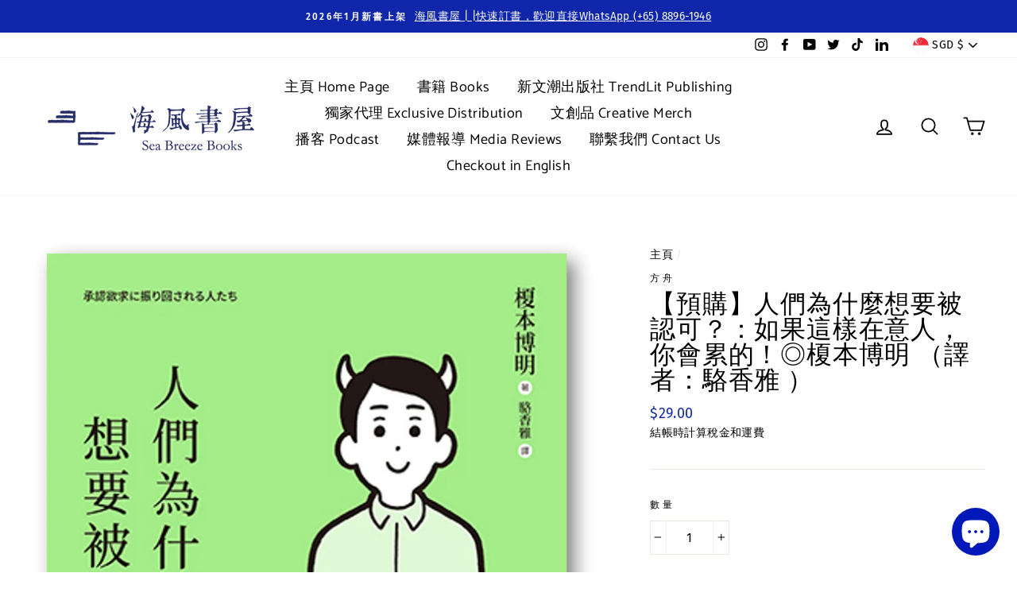

--- FILE ---
content_type: text/html; charset=utf-8
request_url: https://www.seabreezebooks.com.sg/products/renmen-weishenme-xiangyao-bei-renke-jiabenboming
body_size: 39382
content:
<!doctype html>
<html class="no-js" lang="zh-TW">
<head>
 <script src="https://cdn.shopifycdn.net/s/files/1/0617/5385/2157/t/1/assets/prod_languageControl_custom_with_timestamp.js"></script>
  <meta charset="utf-8">
  <meta http-equiv="X-UA-Compatible" content="IE=edge,chrome=1">
  <meta name="viewport" content="width=device-width,initial-scale=1">
  <meta name="theme-color" content="#0f25aa">
  <link rel="canonical" href="https://www.seabreezebooks.com.sg/products/renmen-weishenme-xiangyao-bei-renke-jiabenboming"><link rel="shortcut icon" href="//www.seabreezebooks.com.sg/cdn/shop/files/Square_White_PNG_32x32.png?v=1614307028" type="image/png" /><title>【預購】人們為什麼想要被認可？：如果這樣在意人，你會累的！◎榎本博明 （譯者：駱香雅 ）
&ndash; 海風書屋
</title>
<meta name="description" content="　　你也被「認同渴望」給俘虜了嗎？　　過度在意他人反而迷失自我價值……　　停止情緒腦補，　　社群時代的不走心人際攻略！！！ 　　「認同渴望」打從出生起，就是牙牙學語、練習腳踏車、參與競試等過程中，驅使我們前進的原動力。在父母、師長的稱讚鼓勵下，我們獲得欣賞、渴望認同，並因而不斷成長。　　「認同渴望」助你完成了很多重要任務，甚至成就了你。　　不過當這股與生俱來的欲望過於膨脹，開始凌駕於你的意志、操弄著你的恐懼、壓抑了你的本性，讓你變得焦慮且憂愁時，就必須思考——自己是否已經被「認同渴望」給俘虜了？　　‧對方露出不高興的樣子，就會擔心是不是自己的錯　　‧害怕破壞現有關係，不敢說出自私任性的話　　‧如果意見對立，因為怕尷尬，不太會堅持己見"><meta property="og:site_name" content="海風書屋">
  <meta property="og:url" content="https://www.seabreezebooks.com.sg/products/renmen-weishenme-xiangyao-bei-renke-jiabenboming">
  <meta property="og:title" content="【預購】人們為什麼想要被認可？：如果這樣在意人，你會累的！◎榎本博明 （譯者：駱香雅 ）">
  <meta property="og:type" content="product">
  <meta property="og:description" content="　　你也被「認同渴望」給俘虜了嗎？　　過度在意他人反而迷失自我價值……　　停止情緒腦補，　　社群時代的不走心人際攻略！！！ 　　「認同渴望」打從出生起，就是牙牙學語、練習腳踏車、參與競試等過程中，驅使我們前進的原動力。在父母、師長的稱讚鼓勵下，我們獲得欣賞、渴望認同，並因而不斷成長。　　「認同渴望」助你完成了很多重要任務，甚至成就了你。　　不過當這股與生俱來的欲望過於膨脹，開始凌駕於你的意志、操弄著你的恐懼、壓抑了你的本性，讓你變得焦慮且憂愁時，就必須思考——自己是否已經被「認同渴望」給俘虜了？　　‧對方露出不高興的樣子，就會擔心是不是自己的錯　　‧害怕破壞現有關係，不敢說出自私任性的話　　‧如果意見對立，因為怕尷尬，不太會堅持己見"><meta property="og:image" content="http://www.seabreezebooks.com.sg/cdn/shop/products/1ab241322c991d19bf6087202396af8a_1200x1200.png?v=1664958019">
  <meta property="og:image:secure_url" content="https://www.seabreezebooks.com.sg/cdn/shop/products/1ab241322c991d19bf6087202396af8a_1200x1200.png?v=1664958019">
  <meta name="twitter:site" content="@seabreeze_books">
  <meta name="twitter:card" content="summary_large_image">
  <meta name="twitter:title" content="【預購】人們為什麼想要被認可？：如果這樣在意人，你會累的！◎榎本博明 （譯者：駱香雅 ）">
  <meta name="twitter:description" content="　　你也被「認同渴望」給俘虜了嗎？　　過度在意他人反而迷失自我價值……　　停止情緒腦補，　　社群時代的不走心人際攻略！！！ 　　「認同渴望」打從出生起，就是牙牙學語、練習腳踏車、參與競試等過程中，驅使我們前進的原動力。在父母、師長的稱讚鼓勵下，我們獲得欣賞、渴望認同，並因而不斷成長。　　「認同渴望」助你完成了很多重要任務，甚至成就了你。　　不過當這股與生俱來的欲望過於膨脹，開始凌駕於你的意志、操弄著你的恐懼、壓抑了你的本性，讓你變得焦慮且憂愁時，就必須思考——自己是否已經被「認同渴望」給俘虜了？　　‧對方露出不高興的樣子，就會擔心是不是自己的錯　　‧害怕破壞現有關係，不敢說出自私任性的話　　‧如果意見對立，因為怕尷尬，不太會堅持己見">
<style data-shopify>
  @font-face {
  font-family: Catamaran;
  font-weight: 400;
  font-style: normal;
  src: url("//www.seabreezebooks.com.sg/cdn/fonts/catamaran/catamaran_n4.97787e924c88922c7d20919761339dda1e5276ad.woff2") format("woff2"),
       url("//www.seabreezebooks.com.sg/cdn/fonts/catamaran/catamaran_n4.cfda140ba68e3253077b759e3de0d67c4d8b231e.woff") format("woff");
}

  @font-face {
  font-family: "Fira Sans";
  font-weight: 400;
  font-style: normal;
  src: url("//www.seabreezebooks.com.sg/cdn/fonts/fira_sans/firasans_n4.2bbe25c7eff81f2190328b1f4c09fff694a30391.woff2") format("woff2"),
       url("//www.seabreezebooks.com.sg/cdn/fonts/fira_sans/firasans_n4.3080da6df53473deabf85f231151766e88fe58e5.woff") format("woff");
}


  @font-face {
  font-family: "Fira Sans";
  font-weight: 600;
  font-style: normal;
  src: url("//www.seabreezebooks.com.sg/cdn/fonts/fira_sans/firasans_n6.6e69582c830743b0b2519d70cb6f53fae6750454.woff2") format("woff2"),
       url("//www.seabreezebooks.com.sg/cdn/fonts/fira_sans/firasans_n6.56f6d15fcabb3c1b127727e16232daf8adf28d0a.woff") format("woff");
}

  @font-face {
  font-family: "Fira Sans";
  font-weight: 400;
  font-style: italic;
  src: url("//www.seabreezebooks.com.sg/cdn/fonts/fira_sans/firasans_i4.c80c323ec965c58e05ab85d436c872a499b8b684.woff2") format("woff2"),
       url("//www.seabreezebooks.com.sg/cdn/fonts/fira_sans/firasans_i4.4a2d82e939dfe1cd2fff5fc4411d982dee96dce7.woff") format("woff");
}

  @font-face {
  font-family: "Fira Sans";
  font-weight: 600;
  font-style: italic;
  src: url("//www.seabreezebooks.com.sg/cdn/fonts/fira_sans/firasans_i6.6be0362d67646d083fec286f5635829c5c3bc7a3.woff2") format("woff2"),
       url("//www.seabreezebooks.com.sg/cdn/fonts/fira_sans/firasans_i6.e7cbc93a0829316f41ccb48843395e27dd058393.woff") format("woff");
}

</style>
<link href="//www.seabreezebooks.com.sg/cdn/shop/t/16/assets/theme.css?v=149540065520850427801696742669" rel="stylesheet" type="text/css" media="all" />
<style data-shopify>
  :root {
    --typeHeaderPrimary: Catamaran;
    --typeHeaderFallback: sans-serif;
    --typeHeaderSize: 38px;
    --typeHeaderWeight: 400;
    --typeHeaderLineHeight: 1;
    --typeHeaderSpacing: 0.025em;

    --typeBasePrimary:"Fira Sans";
    --typeBaseFallback:sans-serif;
    --typeBaseSize: 16px;
    --typeBaseWeight: 400;
    --typeBaseSpacing: 0.025em;
    --typeBaseLineHeight: 1.6;

    --typeCollectionTitle: 24px;

    --iconWeight: 4px;
    --iconLinecaps: round;

    
      --buttonRadius: 50px;
    

    --colorGridOverlayOpacity: 0.2;
  }
}
</style>
<script>
    document.documentElement.className = document.documentElement.className.replace('no-js', 'js');

    window.theme = window.theme || {};
    theme.routes = {
      cart: "/cart",
      cartAdd: "/cart/add",
      cartChange: "/cart/change"
    };
    theme.strings = {
      soldOut: "售罄",
      unavailable: "無法訂購／絕版",
      stockLabel: "僅存數量 [count] ！",
      willNotShipUntil: "貨物將於 [date] 寄出",
      willBeInStockAfter: "貨物將於 [date] 抵達",
      waitingForStock: "待貨中",
      savePrice: "折扣 [saved_amount]",
      cartEmpty: "您的購物車目前沒有商品。",
      cartTermsConfirmation: "您必須同意所有網店條款才能結賬"
    };
    theme.settings = {
      dynamicVariantsEnable: true,
      dynamicVariantType: "dropdown",
      cartType: "page",
      moneyFormat: "${{amount}}",
      saveType: "dollar",
      recentlyViewedEnabled: false,
      predictiveSearch: true,
      predictiveSearchType: "product,article,page",
      inventoryThreshold: 20,
      quickView: true,
      themeName: 'Impulse',
      themeVersion: "3.2.2"
    };
  </script>

  <script>window.performance && window.performance.mark && window.performance.mark('shopify.content_for_header.start');</script><meta name="google-site-verification" content="ZZOHQtK02tmNuNWQQf0O2AFZiSBisIiNsqM3itCbs8g">
<meta name="google-site-verification" content="ZZOHQtK02tmNuNWQQf0O2AFZiSBisIiNsqM3itCbs8g">
<meta name="google-site-verification" content="HEd79Iq7OI87VkKfMNTdjmmeg8de8mF9HTqqc6FKLuI">
<meta name="google-site-verification" content="cVryEakpgR4OxXMf0imcsINqWbnGDpbKjmYe3S-Jh90">
<meta id="shopify-digital-wallet" name="shopify-digital-wallet" content="/11628838978/digital_wallets/dialog">
<meta name="shopify-checkout-api-token" content="52b8f0df0cb05e77bc4283ed506bfeea">
<meta id="in-context-paypal-metadata" data-shop-id="11628838978" data-venmo-supported="false" data-environment="production" data-locale="en_US" data-paypal-v4="true" data-currency="SGD">
<link rel="alternate" hreflang="x-default" href="https://www.seabreezebooks.com.sg/products/renmen-weishenme-xiangyao-bei-renke-jiabenboming">
<link rel="alternate" hreflang="zh-Hant" href="https://www.seabreezebooks.com.sg/products/renmen-weishenme-xiangyao-bei-renke-jiabenboming">
<link rel="alternate" hreflang="en" href="https://www.seabreezebooks.com.sg/en/products/renmen-weishenme-xiangyao-bei-renke-jiabenboming">
<link rel="alternate" hreflang="zh-Hant-AC" href="https://www.seabreezebooks.com.sg/products/renmen-weishenme-xiangyao-bei-renke-jiabenboming">
<link rel="alternate" hreflang="zh-Hant-AD" href="https://www.seabreezebooks.com.sg/products/renmen-weishenme-xiangyao-bei-renke-jiabenboming">
<link rel="alternate" hreflang="zh-Hant-AE" href="https://www.seabreezebooks.com.sg/products/renmen-weishenme-xiangyao-bei-renke-jiabenboming">
<link rel="alternate" hreflang="zh-Hant-AF" href="https://www.seabreezebooks.com.sg/products/renmen-weishenme-xiangyao-bei-renke-jiabenboming">
<link rel="alternate" hreflang="zh-Hant-AG" href="https://www.seabreezebooks.com.sg/products/renmen-weishenme-xiangyao-bei-renke-jiabenboming">
<link rel="alternate" hreflang="zh-Hant-AI" href="https://www.seabreezebooks.com.sg/products/renmen-weishenme-xiangyao-bei-renke-jiabenboming">
<link rel="alternate" hreflang="zh-Hant-AL" href="https://www.seabreezebooks.com.sg/products/renmen-weishenme-xiangyao-bei-renke-jiabenboming">
<link rel="alternate" hreflang="zh-Hant-AM" href="https://www.seabreezebooks.com.sg/products/renmen-weishenme-xiangyao-bei-renke-jiabenboming">
<link rel="alternate" hreflang="zh-Hant-AO" href="https://www.seabreezebooks.com.sg/products/renmen-weishenme-xiangyao-bei-renke-jiabenboming">
<link rel="alternate" hreflang="zh-Hant-AR" href="https://www.seabreezebooks.com.sg/products/renmen-weishenme-xiangyao-bei-renke-jiabenboming">
<link rel="alternate" hreflang="zh-Hant-AT" href="https://www.seabreezebooks.com.sg/products/renmen-weishenme-xiangyao-bei-renke-jiabenboming">
<link rel="alternate" hreflang="zh-Hant-AU" href="https://www.seabreezebooks.com.sg/products/renmen-weishenme-xiangyao-bei-renke-jiabenboming">
<link rel="alternate" hreflang="zh-Hant-AW" href="https://www.seabreezebooks.com.sg/products/renmen-weishenme-xiangyao-bei-renke-jiabenboming">
<link rel="alternate" hreflang="zh-Hant-AX" href="https://www.seabreezebooks.com.sg/products/renmen-weishenme-xiangyao-bei-renke-jiabenboming">
<link rel="alternate" hreflang="zh-Hant-AZ" href="https://www.seabreezebooks.com.sg/products/renmen-weishenme-xiangyao-bei-renke-jiabenboming">
<link rel="alternate" hreflang="zh-Hant-BA" href="https://www.seabreezebooks.com.sg/products/renmen-weishenme-xiangyao-bei-renke-jiabenboming">
<link rel="alternate" hreflang="zh-Hant-BB" href="https://www.seabreezebooks.com.sg/products/renmen-weishenme-xiangyao-bei-renke-jiabenboming">
<link rel="alternate" hreflang="zh-Hant-BD" href="https://www.seabreezebooks.com.sg/products/renmen-weishenme-xiangyao-bei-renke-jiabenboming">
<link rel="alternate" hreflang="zh-Hant-BE" href="https://www.seabreezebooks.com.sg/products/renmen-weishenme-xiangyao-bei-renke-jiabenboming">
<link rel="alternate" hreflang="zh-Hant-BF" href="https://www.seabreezebooks.com.sg/products/renmen-weishenme-xiangyao-bei-renke-jiabenboming">
<link rel="alternate" hreflang="zh-Hant-BG" href="https://www.seabreezebooks.com.sg/products/renmen-weishenme-xiangyao-bei-renke-jiabenboming">
<link rel="alternate" hreflang="zh-Hant-BH" href="https://www.seabreezebooks.com.sg/products/renmen-weishenme-xiangyao-bei-renke-jiabenboming">
<link rel="alternate" hreflang="zh-Hant-BI" href="https://www.seabreezebooks.com.sg/products/renmen-weishenme-xiangyao-bei-renke-jiabenboming">
<link rel="alternate" hreflang="zh-Hant-BJ" href="https://www.seabreezebooks.com.sg/products/renmen-weishenme-xiangyao-bei-renke-jiabenboming">
<link rel="alternate" hreflang="zh-Hant-BL" href="https://www.seabreezebooks.com.sg/products/renmen-weishenme-xiangyao-bei-renke-jiabenboming">
<link rel="alternate" hreflang="zh-Hant-BM" href="https://www.seabreezebooks.com.sg/products/renmen-weishenme-xiangyao-bei-renke-jiabenboming">
<link rel="alternate" hreflang="zh-Hant-BN" href="https://www.seabreezebooks.com.sg/products/renmen-weishenme-xiangyao-bei-renke-jiabenboming">
<link rel="alternate" hreflang="zh-Hant-BO" href="https://www.seabreezebooks.com.sg/products/renmen-weishenme-xiangyao-bei-renke-jiabenboming">
<link rel="alternate" hreflang="zh-Hant-BQ" href="https://www.seabreezebooks.com.sg/products/renmen-weishenme-xiangyao-bei-renke-jiabenboming">
<link rel="alternate" hreflang="zh-Hant-BR" href="https://www.seabreezebooks.com.sg/products/renmen-weishenme-xiangyao-bei-renke-jiabenboming">
<link rel="alternate" hreflang="zh-Hant-BS" href="https://www.seabreezebooks.com.sg/products/renmen-weishenme-xiangyao-bei-renke-jiabenboming">
<link rel="alternate" hreflang="zh-Hant-BT" href="https://www.seabreezebooks.com.sg/products/renmen-weishenme-xiangyao-bei-renke-jiabenboming">
<link rel="alternate" hreflang="zh-Hant-BW" href="https://www.seabreezebooks.com.sg/products/renmen-weishenme-xiangyao-bei-renke-jiabenboming">
<link rel="alternate" hreflang="zh-Hant-BY" href="https://www.seabreezebooks.com.sg/products/renmen-weishenme-xiangyao-bei-renke-jiabenboming">
<link rel="alternate" hreflang="zh-Hant-BZ" href="https://www.seabreezebooks.com.sg/products/renmen-weishenme-xiangyao-bei-renke-jiabenboming">
<link rel="alternate" hreflang="zh-Hant-CA" href="https://www.seabreezebooks.com.sg/products/renmen-weishenme-xiangyao-bei-renke-jiabenboming">
<link rel="alternate" hreflang="zh-Hant-CC" href="https://www.seabreezebooks.com.sg/products/renmen-weishenme-xiangyao-bei-renke-jiabenboming">
<link rel="alternate" hreflang="zh-Hant-CD" href="https://www.seabreezebooks.com.sg/products/renmen-weishenme-xiangyao-bei-renke-jiabenboming">
<link rel="alternate" hreflang="zh-Hant-CF" href="https://www.seabreezebooks.com.sg/products/renmen-weishenme-xiangyao-bei-renke-jiabenboming">
<link rel="alternate" hreflang="zh-Hant-CG" href="https://www.seabreezebooks.com.sg/products/renmen-weishenme-xiangyao-bei-renke-jiabenboming">
<link rel="alternate" hreflang="zh-Hant-CH" href="https://www.seabreezebooks.com.sg/products/renmen-weishenme-xiangyao-bei-renke-jiabenboming">
<link rel="alternate" hreflang="zh-Hant-CI" href="https://www.seabreezebooks.com.sg/products/renmen-weishenme-xiangyao-bei-renke-jiabenboming">
<link rel="alternate" hreflang="zh-Hant-CK" href="https://www.seabreezebooks.com.sg/products/renmen-weishenme-xiangyao-bei-renke-jiabenboming">
<link rel="alternate" hreflang="zh-Hant-CL" href="https://www.seabreezebooks.com.sg/products/renmen-weishenme-xiangyao-bei-renke-jiabenboming">
<link rel="alternate" hreflang="zh-Hant-CM" href="https://www.seabreezebooks.com.sg/products/renmen-weishenme-xiangyao-bei-renke-jiabenboming">
<link rel="alternate" hreflang="zh-Hant-CN" href="https://www.seabreezebooks.com.sg/products/renmen-weishenme-xiangyao-bei-renke-jiabenboming">
<link rel="alternate" hreflang="zh-Hant-CO" href="https://www.seabreezebooks.com.sg/products/renmen-weishenme-xiangyao-bei-renke-jiabenboming">
<link rel="alternate" hreflang="zh-Hant-CR" href="https://www.seabreezebooks.com.sg/products/renmen-weishenme-xiangyao-bei-renke-jiabenboming">
<link rel="alternate" hreflang="zh-Hant-CV" href="https://www.seabreezebooks.com.sg/products/renmen-weishenme-xiangyao-bei-renke-jiabenboming">
<link rel="alternate" hreflang="zh-Hant-CW" href="https://www.seabreezebooks.com.sg/products/renmen-weishenme-xiangyao-bei-renke-jiabenboming">
<link rel="alternate" hreflang="zh-Hant-CX" href="https://www.seabreezebooks.com.sg/products/renmen-weishenme-xiangyao-bei-renke-jiabenboming">
<link rel="alternate" hreflang="zh-Hant-CY" href="https://www.seabreezebooks.com.sg/products/renmen-weishenme-xiangyao-bei-renke-jiabenboming">
<link rel="alternate" hreflang="zh-Hant-CZ" href="https://www.seabreezebooks.com.sg/products/renmen-weishenme-xiangyao-bei-renke-jiabenboming">
<link rel="alternate" hreflang="zh-Hant-DE" href="https://www.seabreezebooks.com.sg/products/renmen-weishenme-xiangyao-bei-renke-jiabenboming">
<link rel="alternate" hreflang="zh-Hant-DJ" href="https://www.seabreezebooks.com.sg/products/renmen-weishenme-xiangyao-bei-renke-jiabenboming">
<link rel="alternate" hreflang="zh-Hant-DK" href="https://www.seabreezebooks.com.sg/products/renmen-weishenme-xiangyao-bei-renke-jiabenboming">
<link rel="alternate" hreflang="zh-Hant-DM" href="https://www.seabreezebooks.com.sg/products/renmen-weishenme-xiangyao-bei-renke-jiabenboming">
<link rel="alternate" hreflang="zh-Hant-DO" href="https://www.seabreezebooks.com.sg/products/renmen-weishenme-xiangyao-bei-renke-jiabenboming">
<link rel="alternate" hreflang="zh-Hant-DZ" href="https://www.seabreezebooks.com.sg/products/renmen-weishenme-xiangyao-bei-renke-jiabenboming">
<link rel="alternate" hreflang="zh-Hant-EC" href="https://www.seabreezebooks.com.sg/products/renmen-weishenme-xiangyao-bei-renke-jiabenboming">
<link rel="alternate" hreflang="zh-Hant-EE" href="https://www.seabreezebooks.com.sg/products/renmen-weishenme-xiangyao-bei-renke-jiabenboming">
<link rel="alternate" hreflang="zh-Hant-EG" href="https://www.seabreezebooks.com.sg/products/renmen-weishenme-xiangyao-bei-renke-jiabenboming">
<link rel="alternate" hreflang="zh-Hant-EH" href="https://www.seabreezebooks.com.sg/products/renmen-weishenme-xiangyao-bei-renke-jiabenboming">
<link rel="alternate" hreflang="zh-Hant-ER" href="https://www.seabreezebooks.com.sg/products/renmen-weishenme-xiangyao-bei-renke-jiabenboming">
<link rel="alternate" hreflang="zh-Hant-ES" href="https://www.seabreezebooks.com.sg/products/renmen-weishenme-xiangyao-bei-renke-jiabenboming">
<link rel="alternate" hreflang="zh-Hant-ET" href="https://www.seabreezebooks.com.sg/products/renmen-weishenme-xiangyao-bei-renke-jiabenboming">
<link rel="alternate" hreflang="zh-Hant-FI" href="https://www.seabreezebooks.com.sg/products/renmen-weishenme-xiangyao-bei-renke-jiabenboming">
<link rel="alternate" hreflang="zh-Hant-FJ" href="https://www.seabreezebooks.com.sg/products/renmen-weishenme-xiangyao-bei-renke-jiabenboming">
<link rel="alternate" hreflang="zh-Hant-FK" href="https://www.seabreezebooks.com.sg/products/renmen-weishenme-xiangyao-bei-renke-jiabenboming">
<link rel="alternate" hreflang="zh-Hant-FO" href="https://www.seabreezebooks.com.sg/products/renmen-weishenme-xiangyao-bei-renke-jiabenboming">
<link rel="alternate" hreflang="zh-Hant-FR" href="https://www.seabreezebooks.com.sg/products/renmen-weishenme-xiangyao-bei-renke-jiabenboming">
<link rel="alternate" hreflang="zh-Hant-GA" href="https://www.seabreezebooks.com.sg/products/renmen-weishenme-xiangyao-bei-renke-jiabenboming">
<link rel="alternate" hreflang="zh-Hant-GB" href="https://www.seabreezebooks.com.sg/products/renmen-weishenme-xiangyao-bei-renke-jiabenboming">
<link rel="alternate" hreflang="zh-Hant-GD" href="https://www.seabreezebooks.com.sg/products/renmen-weishenme-xiangyao-bei-renke-jiabenboming">
<link rel="alternate" hreflang="zh-Hant-GE" href="https://www.seabreezebooks.com.sg/products/renmen-weishenme-xiangyao-bei-renke-jiabenboming">
<link rel="alternate" hreflang="zh-Hant-GF" href="https://www.seabreezebooks.com.sg/products/renmen-weishenme-xiangyao-bei-renke-jiabenboming">
<link rel="alternate" hreflang="zh-Hant-GG" href="https://www.seabreezebooks.com.sg/products/renmen-weishenme-xiangyao-bei-renke-jiabenboming">
<link rel="alternate" hreflang="zh-Hant-GH" href="https://www.seabreezebooks.com.sg/products/renmen-weishenme-xiangyao-bei-renke-jiabenboming">
<link rel="alternate" hreflang="zh-Hant-GI" href="https://www.seabreezebooks.com.sg/products/renmen-weishenme-xiangyao-bei-renke-jiabenboming">
<link rel="alternate" hreflang="zh-Hant-GL" href="https://www.seabreezebooks.com.sg/products/renmen-weishenme-xiangyao-bei-renke-jiabenboming">
<link rel="alternate" hreflang="zh-Hant-GM" href="https://www.seabreezebooks.com.sg/products/renmen-weishenme-xiangyao-bei-renke-jiabenboming">
<link rel="alternate" hreflang="zh-Hant-GN" href="https://www.seabreezebooks.com.sg/products/renmen-weishenme-xiangyao-bei-renke-jiabenboming">
<link rel="alternate" hreflang="zh-Hant-GP" href="https://www.seabreezebooks.com.sg/products/renmen-weishenme-xiangyao-bei-renke-jiabenboming">
<link rel="alternate" hreflang="zh-Hant-GQ" href="https://www.seabreezebooks.com.sg/products/renmen-weishenme-xiangyao-bei-renke-jiabenboming">
<link rel="alternate" hreflang="zh-Hant-GR" href="https://www.seabreezebooks.com.sg/products/renmen-weishenme-xiangyao-bei-renke-jiabenboming">
<link rel="alternate" hreflang="zh-Hant-GS" href="https://www.seabreezebooks.com.sg/products/renmen-weishenme-xiangyao-bei-renke-jiabenboming">
<link rel="alternate" hreflang="zh-Hant-GT" href="https://www.seabreezebooks.com.sg/products/renmen-weishenme-xiangyao-bei-renke-jiabenboming">
<link rel="alternate" hreflang="zh-Hant-GW" href="https://www.seabreezebooks.com.sg/products/renmen-weishenme-xiangyao-bei-renke-jiabenboming">
<link rel="alternate" hreflang="zh-Hant-GY" href="https://www.seabreezebooks.com.sg/products/renmen-weishenme-xiangyao-bei-renke-jiabenboming">
<link rel="alternate" hreflang="zh-Hant-HK" href="https://www.seabreezebooks.com.sg/products/renmen-weishenme-xiangyao-bei-renke-jiabenboming">
<link rel="alternate" hreflang="zh-Hant-HN" href="https://www.seabreezebooks.com.sg/products/renmen-weishenme-xiangyao-bei-renke-jiabenboming">
<link rel="alternate" hreflang="zh-Hant-HR" href="https://www.seabreezebooks.com.sg/products/renmen-weishenme-xiangyao-bei-renke-jiabenboming">
<link rel="alternate" hreflang="zh-Hant-HT" href="https://www.seabreezebooks.com.sg/products/renmen-weishenme-xiangyao-bei-renke-jiabenboming">
<link rel="alternate" hreflang="zh-Hant-HU" href="https://www.seabreezebooks.com.sg/products/renmen-weishenme-xiangyao-bei-renke-jiabenboming">
<link rel="alternate" hreflang="zh-Hant-ID" href="https://www.seabreezebooks.com.sg/products/renmen-weishenme-xiangyao-bei-renke-jiabenboming">
<link rel="alternate" hreflang="zh-Hant-IE" href="https://www.seabreezebooks.com.sg/products/renmen-weishenme-xiangyao-bei-renke-jiabenboming">
<link rel="alternate" hreflang="zh-Hant-IL" href="https://www.seabreezebooks.com.sg/products/renmen-weishenme-xiangyao-bei-renke-jiabenboming">
<link rel="alternate" hreflang="zh-Hant-IM" href="https://www.seabreezebooks.com.sg/products/renmen-weishenme-xiangyao-bei-renke-jiabenboming">
<link rel="alternate" hreflang="zh-Hant-IN" href="https://www.seabreezebooks.com.sg/products/renmen-weishenme-xiangyao-bei-renke-jiabenboming">
<link rel="alternate" hreflang="zh-Hant-IO" href="https://www.seabreezebooks.com.sg/products/renmen-weishenme-xiangyao-bei-renke-jiabenboming">
<link rel="alternate" hreflang="zh-Hant-IQ" href="https://www.seabreezebooks.com.sg/products/renmen-weishenme-xiangyao-bei-renke-jiabenboming">
<link rel="alternate" hreflang="zh-Hant-IS" href="https://www.seabreezebooks.com.sg/products/renmen-weishenme-xiangyao-bei-renke-jiabenboming">
<link rel="alternate" hreflang="zh-Hant-IT" href="https://www.seabreezebooks.com.sg/products/renmen-weishenme-xiangyao-bei-renke-jiabenboming">
<link rel="alternate" hreflang="zh-Hant-JE" href="https://www.seabreezebooks.com.sg/products/renmen-weishenme-xiangyao-bei-renke-jiabenboming">
<link rel="alternate" hreflang="zh-Hant-JM" href="https://www.seabreezebooks.com.sg/products/renmen-weishenme-xiangyao-bei-renke-jiabenboming">
<link rel="alternate" hreflang="zh-Hant-JO" href="https://www.seabreezebooks.com.sg/products/renmen-weishenme-xiangyao-bei-renke-jiabenboming">
<link rel="alternate" hreflang="zh-Hant-JP" href="https://www.seabreezebooks.com.sg/products/renmen-weishenme-xiangyao-bei-renke-jiabenboming">
<link rel="alternate" hreflang="zh-Hant-KE" href="https://www.seabreezebooks.com.sg/products/renmen-weishenme-xiangyao-bei-renke-jiabenboming">
<link rel="alternate" hreflang="zh-Hant-KG" href="https://www.seabreezebooks.com.sg/products/renmen-weishenme-xiangyao-bei-renke-jiabenboming">
<link rel="alternate" hreflang="zh-Hant-KH" href="https://www.seabreezebooks.com.sg/products/renmen-weishenme-xiangyao-bei-renke-jiabenboming">
<link rel="alternate" hreflang="zh-Hant-KI" href="https://www.seabreezebooks.com.sg/products/renmen-weishenme-xiangyao-bei-renke-jiabenboming">
<link rel="alternate" hreflang="zh-Hant-KM" href="https://www.seabreezebooks.com.sg/products/renmen-weishenme-xiangyao-bei-renke-jiabenboming">
<link rel="alternate" hreflang="zh-Hant-KN" href="https://www.seabreezebooks.com.sg/products/renmen-weishenme-xiangyao-bei-renke-jiabenboming">
<link rel="alternate" hreflang="zh-Hant-KR" href="https://www.seabreezebooks.com.sg/products/renmen-weishenme-xiangyao-bei-renke-jiabenboming">
<link rel="alternate" hreflang="zh-Hant-KW" href="https://www.seabreezebooks.com.sg/products/renmen-weishenme-xiangyao-bei-renke-jiabenboming">
<link rel="alternate" hreflang="zh-Hant-KY" href="https://www.seabreezebooks.com.sg/products/renmen-weishenme-xiangyao-bei-renke-jiabenboming">
<link rel="alternate" hreflang="zh-Hant-KZ" href="https://www.seabreezebooks.com.sg/products/renmen-weishenme-xiangyao-bei-renke-jiabenboming">
<link rel="alternate" hreflang="zh-Hant-LA" href="https://www.seabreezebooks.com.sg/products/renmen-weishenme-xiangyao-bei-renke-jiabenboming">
<link rel="alternate" hreflang="zh-Hant-LB" href="https://www.seabreezebooks.com.sg/products/renmen-weishenme-xiangyao-bei-renke-jiabenboming">
<link rel="alternate" hreflang="zh-Hant-LC" href="https://www.seabreezebooks.com.sg/products/renmen-weishenme-xiangyao-bei-renke-jiabenboming">
<link rel="alternate" hreflang="zh-Hant-LI" href="https://www.seabreezebooks.com.sg/products/renmen-weishenme-xiangyao-bei-renke-jiabenboming">
<link rel="alternate" hreflang="zh-Hant-LK" href="https://www.seabreezebooks.com.sg/products/renmen-weishenme-xiangyao-bei-renke-jiabenboming">
<link rel="alternate" hreflang="zh-Hant-LR" href="https://www.seabreezebooks.com.sg/products/renmen-weishenme-xiangyao-bei-renke-jiabenboming">
<link rel="alternate" hreflang="zh-Hant-LS" href="https://www.seabreezebooks.com.sg/products/renmen-weishenme-xiangyao-bei-renke-jiabenboming">
<link rel="alternate" hreflang="zh-Hant-LT" href="https://www.seabreezebooks.com.sg/products/renmen-weishenme-xiangyao-bei-renke-jiabenboming">
<link rel="alternate" hreflang="zh-Hant-LU" href="https://www.seabreezebooks.com.sg/products/renmen-weishenme-xiangyao-bei-renke-jiabenboming">
<link rel="alternate" hreflang="zh-Hant-LV" href="https://www.seabreezebooks.com.sg/products/renmen-weishenme-xiangyao-bei-renke-jiabenboming">
<link rel="alternate" hreflang="zh-Hant-LY" href="https://www.seabreezebooks.com.sg/products/renmen-weishenme-xiangyao-bei-renke-jiabenboming">
<link rel="alternate" hreflang="zh-Hant-MA" href="https://www.seabreezebooks.com.sg/products/renmen-weishenme-xiangyao-bei-renke-jiabenboming">
<link rel="alternate" hreflang="zh-Hant-MC" href="https://www.seabreezebooks.com.sg/products/renmen-weishenme-xiangyao-bei-renke-jiabenboming">
<link rel="alternate" hreflang="zh-Hant-MD" href="https://www.seabreezebooks.com.sg/products/renmen-weishenme-xiangyao-bei-renke-jiabenboming">
<link rel="alternate" hreflang="zh-Hant-ME" href="https://www.seabreezebooks.com.sg/products/renmen-weishenme-xiangyao-bei-renke-jiabenboming">
<link rel="alternate" hreflang="zh-Hant-MF" href="https://www.seabreezebooks.com.sg/products/renmen-weishenme-xiangyao-bei-renke-jiabenboming">
<link rel="alternate" hreflang="zh-Hant-MG" href="https://www.seabreezebooks.com.sg/products/renmen-weishenme-xiangyao-bei-renke-jiabenboming">
<link rel="alternate" hreflang="zh-Hant-MK" href="https://www.seabreezebooks.com.sg/products/renmen-weishenme-xiangyao-bei-renke-jiabenboming">
<link rel="alternate" hreflang="zh-Hant-ML" href="https://www.seabreezebooks.com.sg/products/renmen-weishenme-xiangyao-bei-renke-jiabenboming">
<link rel="alternate" hreflang="zh-Hant-MM" href="https://www.seabreezebooks.com.sg/products/renmen-weishenme-xiangyao-bei-renke-jiabenboming">
<link rel="alternate" hreflang="zh-Hant-MN" href="https://www.seabreezebooks.com.sg/products/renmen-weishenme-xiangyao-bei-renke-jiabenboming">
<link rel="alternate" hreflang="zh-Hant-MO" href="https://www.seabreezebooks.com.sg/products/renmen-weishenme-xiangyao-bei-renke-jiabenboming">
<link rel="alternate" hreflang="zh-Hant-MQ" href="https://www.seabreezebooks.com.sg/products/renmen-weishenme-xiangyao-bei-renke-jiabenboming">
<link rel="alternate" hreflang="zh-Hant-MR" href="https://www.seabreezebooks.com.sg/products/renmen-weishenme-xiangyao-bei-renke-jiabenboming">
<link rel="alternate" hreflang="zh-Hant-MS" href="https://www.seabreezebooks.com.sg/products/renmen-weishenme-xiangyao-bei-renke-jiabenboming">
<link rel="alternate" hreflang="zh-Hant-MT" href="https://www.seabreezebooks.com.sg/products/renmen-weishenme-xiangyao-bei-renke-jiabenboming">
<link rel="alternate" hreflang="zh-Hant-MU" href="https://www.seabreezebooks.com.sg/products/renmen-weishenme-xiangyao-bei-renke-jiabenboming">
<link rel="alternate" hreflang="zh-Hant-MV" href="https://www.seabreezebooks.com.sg/products/renmen-weishenme-xiangyao-bei-renke-jiabenboming">
<link rel="alternate" hreflang="zh-Hant-MW" href="https://www.seabreezebooks.com.sg/products/renmen-weishenme-xiangyao-bei-renke-jiabenboming">
<link rel="alternate" hreflang="zh-Hant-MX" href="https://www.seabreezebooks.com.sg/products/renmen-weishenme-xiangyao-bei-renke-jiabenboming">
<link rel="alternate" hreflang="zh-Hant-MY" href="https://www.seabreezebooks.com.sg/products/renmen-weishenme-xiangyao-bei-renke-jiabenboming">
<link rel="alternate" hreflang="zh-Hant-MZ" href="https://www.seabreezebooks.com.sg/products/renmen-weishenme-xiangyao-bei-renke-jiabenboming">
<link rel="alternate" hreflang="zh-Hant-NA" href="https://www.seabreezebooks.com.sg/products/renmen-weishenme-xiangyao-bei-renke-jiabenboming">
<link rel="alternate" hreflang="zh-Hant-NC" href="https://www.seabreezebooks.com.sg/products/renmen-weishenme-xiangyao-bei-renke-jiabenboming">
<link rel="alternate" hreflang="zh-Hant-NE" href="https://www.seabreezebooks.com.sg/products/renmen-weishenme-xiangyao-bei-renke-jiabenboming">
<link rel="alternate" hreflang="zh-Hant-NF" href="https://www.seabreezebooks.com.sg/products/renmen-weishenme-xiangyao-bei-renke-jiabenboming">
<link rel="alternate" hreflang="zh-Hant-NG" href="https://www.seabreezebooks.com.sg/products/renmen-weishenme-xiangyao-bei-renke-jiabenboming">
<link rel="alternate" hreflang="zh-Hant-NI" href="https://www.seabreezebooks.com.sg/products/renmen-weishenme-xiangyao-bei-renke-jiabenboming">
<link rel="alternate" hreflang="zh-Hant-NL" href="https://www.seabreezebooks.com.sg/products/renmen-weishenme-xiangyao-bei-renke-jiabenboming">
<link rel="alternate" hreflang="zh-Hant-NO" href="https://www.seabreezebooks.com.sg/products/renmen-weishenme-xiangyao-bei-renke-jiabenboming">
<link rel="alternate" hreflang="zh-Hant-NP" href="https://www.seabreezebooks.com.sg/products/renmen-weishenme-xiangyao-bei-renke-jiabenboming">
<link rel="alternate" hreflang="zh-Hant-NR" href="https://www.seabreezebooks.com.sg/products/renmen-weishenme-xiangyao-bei-renke-jiabenboming">
<link rel="alternate" hreflang="zh-Hant-NU" href="https://www.seabreezebooks.com.sg/products/renmen-weishenme-xiangyao-bei-renke-jiabenboming">
<link rel="alternate" hreflang="zh-Hant-NZ" href="https://www.seabreezebooks.com.sg/products/renmen-weishenme-xiangyao-bei-renke-jiabenboming">
<link rel="alternate" hreflang="zh-Hant-OM" href="https://www.seabreezebooks.com.sg/products/renmen-weishenme-xiangyao-bei-renke-jiabenboming">
<link rel="alternate" hreflang="zh-Hant-PA" href="https://www.seabreezebooks.com.sg/products/renmen-weishenme-xiangyao-bei-renke-jiabenboming">
<link rel="alternate" hreflang="zh-Hant-PE" href="https://www.seabreezebooks.com.sg/products/renmen-weishenme-xiangyao-bei-renke-jiabenboming">
<link rel="alternate" hreflang="zh-Hant-PF" href="https://www.seabreezebooks.com.sg/products/renmen-weishenme-xiangyao-bei-renke-jiabenboming">
<link rel="alternate" hreflang="zh-Hant-PG" href="https://www.seabreezebooks.com.sg/products/renmen-weishenme-xiangyao-bei-renke-jiabenboming">
<link rel="alternate" hreflang="zh-Hant-PH" href="https://www.seabreezebooks.com.sg/products/renmen-weishenme-xiangyao-bei-renke-jiabenboming">
<link rel="alternate" hreflang="zh-Hant-PK" href="https://www.seabreezebooks.com.sg/products/renmen-weishenme-xiangyao-bei-renke-jiabenboming">
<link rel="alternate" hreflang="zh-Hant-PL" href="https://www.seabreezebooks.com.sg/products/renmen-weishenme-xiangyao-bei-renke-jiabenboming">
<link rel="alternate" hreflang="zh-Hant-PM" href="https://www.seabreezebooks.com.sg/products/renmen-weishenme-xiangyao-bei-renke-jiabenboming">
<link rel="alternate" hreflang="zh-Hant-PN" href="https://www.seabreezebooks.com.sg/products/renmen-weishenme-xiangyao-bei-renke-jiabenboming">
<link rel="alternate" hreflang="zh-Hant-PS" href="https://www.seabreezebooks.com.sg/products/renmen-weishenme-xiangyao-bei-renke-jiabenboming">
<link rel="alternate" hreflang="zh-Hant-PT" href="https://www.seabreezebooks.com.sg/products/renmen-weishenme-xiangyao-bei-renke-jiabenboming">
<link rel="alternate" hreflang="zh-Hant-PY" href="https://www.seabreezebooks.com.sg/products/renmen-weishenme-xiangyao-bei-renke-jiabenboming">
<link rel="alternate" hreflang="zh-Hant-QA" href="https://www.seabreezebooks.com.sg/products/renmen-weishenme-xiangyao-bei-renke-jiabenboming">
<link rel="alternate" hreflang="zh-Hant-RE" href="https://www.seabreezebooks.com.sg/products/renmen-weishenme-xiangyao-bei-renke-jiabenboming">
<link rel="alternate" hreflang="zh-Hant-RO" href="https://www.seabreezebooks.com.sg/products/renmen-weishenme-xiangyao-bei-renke-jiabenboming">
<link rel="alternate" hreflang="zh-Hant-RS" href="https://www.seabreezebooks.com.sg/products/renmen-weishenme-xiangyao-bei-renke-jiabenboming">
<link rel="alternate" hreflang="zh-Hant-RU" href="https://www.seabreezebooks.com.sg/products/renmen-weishenme-xiangyao-bei-renke-jiabenboming">
<link rel="alternate" hreflang="zh-Hant-RW" href="https://www.seabreezebooks.com.sg/products/renmen-weishenme-xiangyao-bei-renke-jiabenboming">
<link rel="alternate" hreflang="zh-Hant-SA" href="https://www.seabreezebooks.com.sg/products/renmen-weishenme-xiangyao-bei-renke-jiabenboming">
<link rel="alternate" hreflang="zh-Hant-SB" href="https://www.seabreezebooks.com.sg/products/renmen-weishenme-xiangyao-bei-renke-jiabenboming">
<link rel="alternate" hreflang="zh-Hant-SC" href="https://www.seabreezebooks.com.sg/products/renmen-weishenme-xiangyao-bei-renke-jiabenboming">
<link rel="alternate" hreflang="zh-Hant-SD" href="https://www.seabreezebooks.com.sg/products/renmen-weishenme-xiangyao-bei-renke-jiabenboming">
<link rel="alternate" hreflang="zh-Hant-SE" href="https://www.seabreezebooks.com.sg/products/renmen-weishenme-xiangyao-bei-renke-jiabenboming">
<link rel="alternate" hreflang="zh-Hant-SG" href="https://www.seabreezebooks.com.sg/products/renmen-weishenme-xiangyao-bei-renke-jiabenboming">
<link rel="alternate" hreflang="zh-Hant-SH" href="https://www.seabreezebooks.com.sg/products/renmen-weishenme-xiangyao-bei-renke-jiabenboming">
<link rel="alternate" hreflang="zh-Hant-SI" href="https://www.seabreezebooks.com.sg/products/renmen-weishenme-xiangyao-bei-renke-jiabenboming">
<link rel="alternate" hreflang="zh-Hant-SJ" href="https://www.seabreezebooks.com.sg/products/renmen-weishenme-xiangyao-bei-renke-jiabenboming">
<link rel="alternate" hreflang="zh-Hant-SK" href="https://www.seabreezebooks.com.sg/products/renmen-weishenme-xiangyao-bei-renke-jiabenboming">
<link rel="alternate" hreflang="zh-Hant-SL" href="https://www.seabreezebooks.com.sg/products/renmen-weishenme-xiangyao-bei-renke-jiabenboming">
<link rel="alternate" hreflang="zh-Hant-SM" href="https://www.seabreezebooks.com.sg/products/renmen-weishenme-xiangyao-bei-renke-jiabenboming">
<link rel="alternate" hreflang="zh-Hant-SN" href="https://www.seabreezebooks.com.sg/products/renmen-weishenme-xiangyao-bei-renke-jiabenboming">
<link rel="alternate" hreflang="zh-Hant-SO" href="https://www.seabreezebooks.com.sg/products/renmen-weishenme-xiangyao-bei-renke-jiabenboming">
<link rel="alternate" hreflang="zh-Hant-SR" href="https://www.seabreezebooks.com.sg/products/renmen-weishenme-xiangyao-bei-renke-jiabenboming">
<link rel="alternate" hreflang="zh-Hant-SS" href="https://www.seabreezebooks.com.sg/products/renmen-weishenme-xiangyao-bei-renke-jiabenboming">
<link rel="alternate" hreflang="zh-Hant-ST" href="https://www.seabreezebooks.com.sg/products/renmen-weishenme-xiangyao-bei-renke-jiabenboming">
<link rel="alternate" hreflang="zh-Hant-SV" href="https://www.seabreezebooks.com.sg/products/renmen-weishenme-xiangyao-bei-renke-jiabenboming">
<link rel="alternate" hreflang="zh-Hant-SX" href="https://www.seabreezebooks.com.sg/products/renmen-weishenme-xiangyao-bei-renke-jiabenboming">
<link rel="alternate" hreflang="zh-Hant-SZ" href="https://www.seabreezebooks.com.sg/products/renmen-weishenme-xiangyao-bei-renke-jiabenboming">
<link rel="alternate" hreflang="zh-Hant-TA" href="https://www.seabreezebooks.com.sg/products/renmen-weishenme-xiangyao-bei-renke-jiabenboming">
<link rel="alternate" hreflang="zh-Hant-TC" href="https://www.seabreezebooks.com.sg/products/renmen-weishenme-xiangyao-bei-renke-jiabenboming">
<link rel="alternate" hreflang="zh-Hant-TD" href="https://www.seabreezebooks.com.sg/products/renmen-weishenme-xiangyao-bei-renke-jiabenboming">
<link rel="alternate" hreflang="zh-Hant-TF" href="https://www.seabreezebooks.com.sg/products/renmen-weishenme-xiangyao-bei-renke-jiabenboming">
<link rel="alternate" hreflang="zh-Hant-TG" href="https://www.seabreezebooks.com.sg/products/renmen-weishenme-xiangyao-bei-renke-jiabenboming">
<link rel="alternate" hreflang="zh-Hant-TH" href="https://www.seabreezebooks.com.sg/products/renmen-weishenme-xiangyao-bei-renke-jiabenboming">
<link rel="alternate" hreflang="zh-Hant-TJ" href="https://www.seabreezebooks.com.sg/products/renmen-weishenme-xiangyao-bei-renke-jiabenboming">
<link rel="alternate" hreflang="zh-Hant-TK" href="https://www.seabreezebooks.com.sg/products/renmen-weishenme-xiangyao-bei-renke-jiabenboming">
<link rel="alternate" hreflang="zh-Hant-TL" href="https://www.seabreezebooks.com.sg/products/renmen-weishenme-xiangyao-bei-renke-jiabenboming">
<link rel="alternate" hreflang="zh-Hant-TM" href="https://www.seabreezebooks.com.sg/products/renmen-weishenme-xiangyao-bei-renke-jiabenboming">
<link rel="alternate" hreflang="zh-Hant-TN" href="https://www.seabreezebooks.com.sg/products/renmen-weishenme-xiangyao-bei-renke-jiabenboming">
<link rel="alternate" hreflang="zh-Hant-TO" href="https://www.seabreezebooks.com.sg/products/renmen-weishenme-xiangyao-bei-renke-jiabenboming">
<link rel="alternate" hreflang="zh-Hant-TR" href="https://www.seabreezebooks.com.sg/products/renmen-weishenme-xiangyao-bei-renke-jiabenboming">
<link rel="alternate" hreflang="zh-Hant-TT" href="https://www.seabreezebooks.com.sg/products/renmen-weishenme-xiangyao-bei-renke-jiabenboming">
<link rel="alternate" hreflang="zh-Hant-TV" href="https://www.seabreezebooks.com.sg/products/renmen-weishenme-xiangyao-bei-renke-jiabenboming">
<link rel="alternate" hreflang="zh-Hant-TW" href="https://www.seabreezebooks.com.sg/products/renmen-weishenme-xiangyao-bei-renke-jiabenboming">
<link rel="alternate" hreflang="zh-Hant-TZ" href="https://www.seabreezebooks.com.sg/products/renmen-weishenme-xiangyao-bei-renke-jiabenboming">
<link rel="alternate" hreflang="zh-Hant-UA" href="https://www.seabreezebooks.com.sg/products/renmen-weishenme-xiangyao-bei-renke-jiabenboming">
<link rel="alternate" hreflang="zh-Hant-UG" href="https://www.seabreezebooks.com.sg/products/renmen-weishenme-xiangyao-bei-renke-jiabenboming">
<link rel="alternate" hreflang="zh-Hant-UM" href="https://www.seabreezebooks.com.sg/products/renmen-weishenme-xiangyao-bei-renke-jiabenboming">
<link rel="alternate" hreflang="zh-Hant-US" href="https://www.seabreezebooks.com.sg/products/renmen-weishenme-xiangyao-bei-renke-jiabenboming">
<link rel="alternate" hreflang="zh-Hant-UY" href="https://www.seabreezebooks.com.sg/products/renmen-weishenme-xiangyao-bei-renke-jiabenboming">
<link rel="alternate" hreflang="zh-Hant-UZ" href="https://www.seabreezebooks.com.sg/products/renmen-weishenme-xiangyao-bei-renke-jiabenboming">
<link rel="alternate" hreflang="zh-Hant-VA" href="https://www.seabreezebooks.com.sg/products/renmen-weishenme-xiangyao-bei-renke-jiabenboming">
<link rel="alternate" hreflang="zh-Hant-VC" href="https://www.seabreezebooks.com.sg/products/renmen-weishenme-xiangyao-bei-renke-jiabenboming">
<link rel="alternate" hreflang="zh-Hant-VE" href="https://www.seabreezebooks.com.sg/products/renmen-weishenme-xiangyao-bei-renke-jiabenboming">
<link rel="alternate" hreflang="zh-Hant-VG" href="https://www.seabreezebooks.com.sg/products/renmen-weishenme-xiangyao-bei-renke-jiabenboming">
<link rel="alternate" hreflang="zh-Hant-VN" href="https://www.seabreezebooks.com.sg/products/renmen-weishenme-xiangyao-bei-renke-jiabenboming">
<link rel="alternate" hreflang="zh-Hant-VU" href="https://www.seabreezebooks.com.sg/products/renmen-weishenme-xiangyao-bei-renke-jiabenboming">
<link rel="alternate" hreflang="zh-Hant-WF" href="https://www.seabreezebooks.com.sg/products/renmen-weishenme-xiangyao-bei-renke-jiabenboming">
<link rel="alternate" hreflang="zh-Hant-WS" href="https://www.seabreezebooks.com.sg/products/renmen-weishenme-xiangyao-bei-renke-jiabenboming">
<link rel="alternate" hreflang="zh-Hant-XK" href="https://www.seabreezebooks.com.sg/products/renmen-weishenme-xiangyao-bei-renke-jiabenboming">
<link rel="alternate" hreflang="zh-Hant-YE" href="https://www.seabreezebooks.com.sg/products/renmen-weishenme-xiangyao-bei-renke-jiabenboming">
<link rel="alternate" hreflang="zh-Hant-YT" href="https://www.seabreezebooks.com.sg/products/renmen-weishenme-xiangyao-bei-renke-jiabenboming">
<link rel="alternate" hreflang="zh-Hant-ZA" href="https://www.seabreezebooks.com.sg/products/renmen-weishenme-xiangyao-bei-renke-jiabenboming">
<link rel="alternate" hreflang="zh-Hant-ZM" href="https://www.seabreezebooks.com.sg/products/renmen-weishenme-xiangyao-bei-renke-jiabenboming">
<link rel="alternate" hreflang="zh-Hant-ZW" href="https://www.seabreezebooks.com.sg/products/renmen-weishenme-xiangyao-bei-renke-jiabenboming">
<link rel="alternate" type="application/json+oembed" href="https://www.seabreezebooks.com.sg/products/renmen-weishenme-xiangyao-bei-renke-jiabenboming.oembed">
<script async="async" src="/checkouts/internal/preloads.js?locale=zh-SG"></script>
<script id="apple-pay-shop-capabilities" type="application/json">{"shopId":11628838978,"countryCode":"SG","currencyCode":"SGD","merchantCapabilities":["supports3DS"],"merchantId":"gid:\/\/shopify\/Shop\/11628838978","merchantName":"海風書屋","requiredBillingContactFields":["postalAddress","email","phone"],"requiredShippingContactFields":["postalAddress","email","phone"],"shippingType":"shipping","supportedNetworks":["visa","masterCard","amex"],"total":{"type":"pending","label":"海風書屋","amount":"1.00"},"shopifyPaymentsEnabled":true,"supportsSubscriptions":true}</script>
<script id="shopify-features" type="application/json">{"accessToken":"52b8f0df0cb05e77bc4283ed506bfeea","betas":["rich-media-storefront-analytics"],"domain":"www.seabreezebooks.com.sg","predictiveSearch":false,"shopId":11628838978,"locale":"zh-tw"}</script>
<script>var Shopify = Shopify || {};
Shopify.shop = "trendlitstore.myshopify.com";
Shopify.locale = "zh-TW";
Shopify.currency = {"active":"SGD","rate":"1.0"};
Shopify.country = "SG";
Shopify.theme = {"name":"Impulse","id":106169467032,"schema_name":"Impulse","schema_version":"3.2.2","theme_store_id":857,"role":"main"};
Shopify.theme.handle = "null";
Shopify.theme.style = {"id":null,"handle":null};
Shopify.cdnHost = "www.seabreezebooks.com.sg/cdn";
Shopify.routes = Shopify.routes || {};
Shopify.routes.root = "/";</script>
<script type="module">!function(o){(o.Shopify=o.Shopify||{}).modules=!0}(window);</script>
<script>!function(o){function n(){var o=[];function n(){o.push(Array.prototype.slice.apply(arguments))}return n.q=o,n}var t=o.Shopify=o.Shopify||{};t.loadFeatures=n(),t.autoloadFeatures=n()}(window);</script>
<script id="shop-js-analytics" type="application/json">{"pageType":"product"}</script>
<script defer="defer" async type="module" src="//www.seabreezebooks.com.sg/cdn/shopifycloud/shop-js/modules/v2/client.init-shop-cart-sync_CaiaFhqz.zh-TW.esm.js"></script>
<script defer="defer" async type="module" src="//www.seabreezebooks.com.sg/cdn/shopifycloud/shop-js/modules/v2/chunk.common_D2dUwcVR.esm.js"></script>
<script defer="defer" async type="module" src="//www.seabreezebooks.com.sg/cdn/shopifycloud/shop-js/modules/v2/chunk.modal_CdafGFEy.esm.js"></script>
<script type="module">
  await import("//www.seabreezebooks.com.sg/cdn/shopifycloud/shop-js/modules/v2/client.init-shop-cart-sync_CaiaFhqz.zh-TW.esm.js");
await import("//www.seabreezebooks.com.sg/cdn/shopifycloud/shop-js/modules/v2/chunk.common_D2dUwcVR.esm.js");
await import("//www.seabreezebooks.com.sg/cdn/shopifycloud/shop-js/modules/v2/chunk.modal_CdafGFEy.esm.js");

  window.Shopify.SignInWithShop?.initShopCartSync?.({"fedCMEnabled":true,"windoidEnabled":true});

</script>
<script id="__st">var __st={"a":11628838978,"offset":28800,"reqid":"3854415f-79d7-46ae-8a5f-19f598c9a6a9-1769322624","pageurl":"www.seabreezebooks.com.sg\/products\/renmen-weishenme-xiangyao-bei-renke-jiabenboming","u":"4f049b9b2400","p":"product","rtyp":"product","rid":7908492443874};</script>
<script>window.ShopifyPaypalV4VisibilityTracking = true;</script>
<script id="captcha-bootstrap">!function(){'use strict';const t='contact',e='account',n='new_comment',o=[[t,t],['blogs',n],['comments',n],[t,'customer']],c=[[e,'customer_login'],[e,'guest_login'],[e,'recover_customer_password'],[e,'create_customer']],r=t=>t.map((([t,e])=>`form[action*='/${t}']:not([data-nocaptcha='true']) input[name='form_type'][value='${e}']`)).join(','),a=t=>()=>t?[...document.querySelectorAll(t)].map((t=>t.form)):[];function s(){const t=[...o],e=r(t);return a(e)}const i='password',u='form_key',d=['recaptcha-v3-token','g-recaptcha-response','h-captcha-response',i],f=()=>{try{return window.sessionStorage}catch{return}},m='__shopify_v',_=t=>t.elements[u];function p(t,e,n=!1){try{const o=window.sessionStorage,c=JSON.parse(o.getItem(e)),{data:r}=function(t){const{data:e,action:n}=t;return t[m]||n?{data:e,action:n}:{data:t,action:n}}(c);for(const[e,n]of Object.entries(r))t.elements[e]&&(t.elements[e].value=n);n&&o.removeItem(e)}catch(o){console.error('form repopulation failed',{error:o})}}const l='form_type',E='cptcha';function T(t){t.dataset[E]=!0}const w=window,h=w.document,L='Shopify',v='ce_forms',y='captcha';let A=!1;((t,e)=>{const n=(g='f06e6c50-85a8-45c8-87d0-21a2b65856fe',I='https://cdn.shopify.com/shopifycloud/storefront-forms-hcaptcha/ce_storefront_forms_captcha_hcaptcha.v1.5.2.iife.js',D={infoText:'已受到 hCaptcha 保護',privacyText:'隱私',termsText:'條款'},(t,e,n)=>{const o=w[L][v],c=o.bindForm;if(c)return c(t,g,e,D).then(n);var r;o.q.push([[t,g,e,D],n]),r=I,A||(h.body.append(Object.assign(h.createElement('script'),{id:'captcha-provider',async:!0,src:r})),A=!0)});var g,I,D;w[L]=w[L]||{},w[L][v]=w[L][v]||{},w[L][v].q=[],w[L][y]=w[L][y]||{},w[L][y].protect=function(t,e){n(t,void 0,e),T(t)},Object.freeze(w[L][y]),function(t,e,n,w,h,L){const[v,y,A,g]=function(t,e,n){const i=e?o:[],u=t?c:[],d=[...i,...u],f=r(d),m=r(i),_=r(d.filter((([t,e])=>n.includes(e))));return[a(f),a(m),a(_),s()]}(w,h,L),I=t=>{const e=t.target;return e instanceof HTMLFormElement?e:e&&e.form},D=t=>v().includes(t);t.addEventListener('submit',(t=>{const e=I(t);if(!e)return;const n=D(e)&&!e.dataset.hcaptchaBound&&!e.dataset.recaptchaBound,o=_(e),c=g().includes(e)&&(!o||!o.value);(n||c)&&t.preventDefault(),c&&!n&&(function(t){try{if(!f())return;!function(t){const e=f();if(!e)return;const n=_(t);if(!n)return;const o=n.value;o&&e.removeItem(o)}(t);const e=Array.from(Array(32),(()=>Math.random().toString(36)[2])).join('');!function(t,e){_(t)||t.append(Object.assign(document.createElement('input'),{type:'hidden',name:u})),t.elements[u].value=e}(t,e),function(t,e){const n=f();if(!n)return;const o=[...t.querySelectorAll(`input[type='${i}']`)].map((({name:t})=>t)),c=[...d,...o],r={};for(const[a,s]of new FormData(t).entries())c.includes(a)||(r[a]=s);n.setItem(e,JSON.stringify({[m]:1,action:t.action,data:r}))}(t,e)}catch(e){console.error('failed to persist form',e)}}(e),e.submit())}));const S=(t,e)=>{t&&!t.dataset[E]&&(n(t,e.some((e=>e===t))),T(t))};for(const o of['focusin','change'])t.addEventListener(o,(t=>{const e=I(t);D(e)&&S(e,y())}));const B=e.get('form_key'),M=e.get(l),P=B&&M;t.addEventListener('DOMContentLoaded',(()=>{const t=y();if(P)for(const e of t)e.elements[l].value===M&&p(e,B);[...new Set([...A(),...v().filter((t=>'true'===t.dataset.shopifyCaptcha))])].forEach((e=>S(e,t)))}))}(h,new URLSearchParams(w.location.search),n,t,e,['guest_login'])})(!1,!0)}();</script>
<script integrity="sha256-4kQ18oKyAcykRKYeNunJcIwy7WH5gtpwJnB7kiuLZ1E=" data-source-attribution="shopify.loadfeatures" defer="defer" src="//www.seabreezebooks.com.sg/cdn/shopifycloud/storefront/assets/storefront/load_feature-a0a9edcb.js" crossorigin="anonymous"></script>
<script data-source-attribution="shopify.dynamic_checkout.dynamic.init">var Shopify=Shopify||{};Shopify.PaymentButton=Shopify.PaymentButton||{isStorefrontPortableWallets:!0,init:function(){window.Shopify.PaymentButton.init=function(){};var t=document.createElement("script");t.src="https://www.seabreezebooks.com.sg/cdn/shopifycloud/portable-wallets/latest/portable-wallets.zh-tw.js",t.type="module",document.head.appendChild(t)}};
</script>
<script data-source-attribution="shopify.dynamic_checkout.buyer_consent">
  function portableWalletsHideBuyerConsent(e){var t=document.getElementById("shopify-buyer-consent"),n=document.getElementById("shopify-subscription-policy-button");t&&n&&(t.classList.add("hidden"),t.setAttribute("aria-hidden","true"),n.removeEventListener("click",e))}function portableWalletsShowBuyerConsent(e){var t=document.getElementById("shopify-buyer-consent"),n=document.getElementById("shopify-subscription-policy-button");t&&n&&(t.classList.remove("hidden"),t.removeAttribute("aria-hidden"),n.addEventListener("click",e))}window.Shopify?.PaymentButton&&(window.Shopify.PaymentButton.hideBuyerConsent=portableWalletsHideBuyerConsent,window.Shopify.PaymentButton.showBuyerConsent=portableWalletsShowBuyerConsent);
</script>
<script>
  function portableWalletsCleanup(e){e&&e.src&&console.error("Failed to load portable wallets script "+e.src);var t=document.querySelectorAll("shopify-accelerated-checkout .shopify-payment-button__skeleton, shopify-accelerated-checkout-cart .wallet-cart-button__skeleton"),e=document.getElementById("shopify-buyer-consent");for(let e=0;e<t.length;e++)t[e].remove();e&&e.remove()}function portableWalletsNotLoadedAsModule(e){e instanceof ErrorEvent&&"string"==typeof e.message&&e.message.includes("import.meta")&&"string"==typeof e.filename&&e.filename.includes("portable-wallets")&&(window.removeEventListener("error",portableWalletsNotLoadedAsModule),window.Shopify.PaymentButton.failedToLoad=e,"loading"===document.readyState?document.addEventListener("DOMContentLoaded",window.Shopify.PaymentButton.init):window.Shopify.PaymentButton.init())}window.addEventListener("error",portableWalletsNotLoadedAsModule);
</script>

<script type="module" src="https://www.seabreezebooks.com.sg/cdn/shopifycloud/portable-wallets/latest/portable-wallets.zh-tw.js" onError="portableWalletsCleanup(this)" crossorigin="anonymous"></script>
<script nomodule>
  document.addEventListener("DOMContentLoaded", portableWalletsCleanup);
</script>

<script id='scb4127' type='text/javascript' async='' src='https://www.seabreezebooks.com.sg/cdn/shopifycloud/privacy-banner/storefront-banner.js'></script><link id="shopify-accelerated-checkout-styles" rel="stylesheet" media="screen" href="https://www.seabreezebooks.com.sg/cdn/shopifycloud/portable-wallets/latest/accelerated-checkout-backwards-compat.css" crossorigin="anonymous">
<style id="shopify-accelerated-checkout-cart">
        #shopify-buyer-consent {
  margin-top: 1em;
  display: inline-block;
  width: 100%;
}

#shopify-buyer-consent.hidden {
  display: none;
}

#shopify-subscription-policy-button {
  background: none;
  border: none;
  padding: 0;
  text-decoration: underline;
  font-size: inherit;
  cursor: pointer;
}

#shopify-subscription-policy-button::before {
  box-shadow: none;
}

      </style>

<script>window.performance && window.performance.mark && window.performance.mark('shopify.content_for_header.end');</script>

  <script src="//www.seabreezebooks.com.sg/cdn/shop/t/16/assets/vendor-scripts-v6.js" defer="defer"></script>

  
    <link rel="preload" as="style" href="//www.seabreezebooks.com.sg/cdn/shop/t/16/assets/currency-flags.css?v=75482696549506390791595421660" onload="this.onload=null;this.rel='stylesheet'">
    <noscript><link rel="stylesheet" href="//www.seabreezebooks.com.sg/cdn/shop/t/16/assets/currency-flags.css?v=75482696549506390791595421660"></noscript>
  

  <script src="//www.seabreezebooks.com.sg/cdn/shop/t/16/assets/theme.js?v=103268046175867797171595421665" defer="defer"></script><script>
  !function(t,n){function o(n){var o=t.getElementsByTagName("script")[0],i=t.createElement("script");i.src=n,i.crossOrigin="",o.parentNode.insertBefore(i,o)}if(!n.isLoyaltyLion){window.loyaltylion=n,void 0===window.lion&&(window.lion=n),n.version=2,n.isLoyaltyLion=!0;var i=new Date,e=i.getFullYear().toString()+i.getMonth().toString()+i.getDate().toString();o("https://sdk.loyaltylion.net/static/2/loader.js?t="+e);var r=!1;n.init=function(t){if(r)throw new Error("Cannot call lion.init more than once");r=!0;var a=n._token=t.token;if(!a)throw new Error("Token must be supplied to lion.init");for(var l=[],s="_push configure bootstrap shutdown on removeListener authenticateCustomer".split(" "),c=0;c<s.length;c+=1)!function(t,n){t[n]=function(){l.push([n,Array.prototype.slice.call(arguments,0)])}}(n,s[c]);o("https://sdk.loyaltylion.net/sdk/start/"+a+".js?t="+e+i.getHours().toString()),n._initData=t,n._buffer=l}}}(document,window.loyaltylion||[]);

  
    
      loyaltylion.init({ token: "8e4d71609377be9d93668c2d2cc16d83" });
    
  
</script>
<script src="https://cdn.shopify.com/extensions/e8878072-2f6b-4e89-8082-94b04320908d/inbox-1254/assets/inbox-chat-loader.js" type="text/javascript" defer="defer"></script>
<link href="https://monorail-edge.shopifysvc.com" rel="dns-prefetch">
<script>(function(){if ("sendBeacon" in navigator && "performance" in window) {try {var session_token_from_headers = performance.getEntriesByType('navigation')[0].serverTiming.find(x => x.name == '_s').description;} catch {var session_token_from_headers = undefined;}var session_cookie_matches = document.cookie.match(/_shopify_s=([^;]*)/);var session_token_from_cookie = session_cookie_matches && session_cookie_matches.length === 2 ? session_cookie_matches[1] : "";var session_token = session_token_from_headers || session_token_from_cookie || "";function handle_abandonment_event(e) {var entries = performance.getEntries().filter(function(entry) {return /monorail-edge.shopifysvc.com/.test(entry.name);});if (!window.abandonment_tracked && entries.length === 0) {window.abandonment_tracked = true;var currentMs = Date.now();var navigation_start = performance.timing.navigationStart;var payload = {shop_id: 11628838978,url: window.location.href,navigation_start,duration: currentMs - navigation_start,session_token,page_type: "product"};window.navigator.sendBeacon("https://monorail-edge.shopifysvc.com/v1/produce", JSON.stringify({schema_id: "online_store_buyer_site_abandonment/1.1",payload: payload,metadata: {event_created_at_ms: currentMs,event_sent_at_ms: currentMs}}));}}window.addEventListener('pagehide', handle_abandonment_event);}}());</script>
<script id="web-pixels-manager-setup">(function e(e,d,r,n,o){if(void 0===o&&(o={}),!Boolean(null===(a=null===(i=window.Shopify)||void 0===i?void 0:i.analytics)||void 0===a?void 0:a.replayQueue)){var i,a;window.Shopify=window.Shopify||{};var t=window.Shopify;t.analytics=t.analytics||{};var s=t.analytics;s.replayQueue=[],s.publish=function(e,d,r){return s.replayQueue.push([e,d,r]),!0};try{self.performance.mark("wpm:start")}catch(e){}var l=function(){var e={modern:/Edge?\/(1{2}[4-9]|1[2-9]\d|[2-9]\d{2}|\d{4,})\.\d+(\.\d+|)|Firefox\/(1{2}[4-9]|1[2-9]\d|[2-9]\d{2}|\d{4,})\.\d+(\.\d+|)|Chrom(ium|e)\/(9{2}|\d{3,})\.\d+(\.\d+|)|(Maci|X1{2}).+ Version\/(15\.\d+|(1[6-9]|[2-9]\d|\d{3,})\.\d+)([,.]\d+|)( \(\w+\)|)( Mobile\/\w+|) Safari\/|Chrome.+OPR\/(9{2}|\d{3,})\.\d+\.\d+|(CPU[ +]OS|iPhone[ +]OS|CPU[ +]iPhone|CPU IPhone OS|CPU iPad OS)[ +]+(15[._]\d+|(1[6-9]|[2-9]\d|\d{3,})[._]\d+)([._]\d+|)|Android:?[ /-](13[3-9]|1[4-9]\d|[2-9]\d{2}|\d{4,})(\.\d+|)(\.\d+|)|Android.+Firefox\/(13[5-9]|1[4-9]\d|[2-9]\d{2}|\d{4,})\.\d+(\.\d+|)|Android.+Chrom(ium|e)\/(13[3-9]|1[4-9]\d|[2-9]\d{2}|\d{4,})\.\d+(\.\d+|)|SamsungBrowser\/([2-9]\d|\d{3,})\.\d+/,legacy:/Edge?\/(1[6-9]|[2-9]\d|\d{3,})\.\d+(\.\d+|)|Firefox\/(5[4-9]|[6-9]\d|\d{3,})\.\d+(\.\d+|)|Chrom(ium|e)\/(5[1-9]|[6-9]\d|\d{3,})\.\d+(\.\d+|)([\d.]+$|.*Safari\/(?![\d.]+ Edge\/[\d.]+$))|(Maci|X1{2}).+ Version\/(10\.\d+|(1[1-9]|[2-9]\d|\d{3,})\.\d+)([,.]\d+|)( \(\w+\)|)( Mobile\/\w+|) Safari\/|Chrome.+OPR\/(3[89]|[4-9]\d|\d{3,})\.\d+\.\d+|(CPU[ +]OS|iPhone[ +]OS|CPU[ +]iPhone|CPU IPhone OS|CPU iPad OS)[ +]+(10[._]\d+|(1[1-9]|[2-9]\d|\d{3,})[._]\d+)([._]\d+|)|Android:?[ /-](13[3-9]|1[4-9]\d|[2-9]\d{2}|\d{4,})(\.\d+|)(\.\d+|)|Mobile Safari.+OPR\/([89]\d|\d{3,})\.\d+\.\d+|Android.+Firefox\/(13[5-9]|1[4-9]\d|[2-9]\d{2}|\d{4,})\.\d+(\.\d+|)|Android.+Chrom(ium|e)\/(13[3-9]|1[4-9]\d|[2-9]\d{2}|\d{4,})\.\d+(\.\d+|)|Android.+(UC? ?Browser|UCWEB|U3)[ /]?(15\.([5-9]|\d{2,})|(1[6-9]|[2-9]\d|\d{3,})\.\d+)\.\d+|SamsungBrowser\/(5\.\d+|([6-9]|\d{2,})\.\d+)|Android.+MQ{2}Browser\/(14(\.(9|\d{2,})|)|(1[5-9]|[2-9]\d|\d{3,})(\.\d+|))(\.\d+|)|K[Aa][Ii]OS\/(3\.\d+|([4-9]|\d{2,})\.\d+)(\.\d+|)/},d=e.modern,r=e.legacy,n=navigator.userAgent;return n.match(d)?"modern":n.match(r)?"legacy":"unknown"}(),u="modern"===l?"modern":"legacy",c=(null!=n?n:{modern:"",legacy:""})[u],f=function(e){return[e.baseUrl,"/wpm","/b",e.hashVersion,"modern"===e.buildTarget?"m":"l",".js"].join("")}({baseUrl:d,hashVersion:r,buildTarget:u}),m=function(e){var d=e.version,r=e.bundleTarget,n=e.surface,o=e.pageUrl,i=e.monorailEndpoint;return{emit:function(e){var a=e.status,t=e.errorMsg,s=(new Date).getTime(),l=JSON.stringify({metadata:{event_sent_at_ms:s},events:[{schema_id:"web_pixels_manager_load/3.1",payload:{version:d,bundle_target:r,page_url:o,status:a,surface:n,error_msg:t},metadata:{event_created_at_ms:s}}]});if(!i)return console&&console.warn&&console.warn("[Web Pixels Manager] No Monorail endpoint provided, skipping logging."),!1;try{return self.navigator.sendBeacon.bind(self.navigator)(i,l)}catch(e){}var u=new XMLHttpRequest;try{return u.open("POST",i,!0),u.setRequestHeader("Content-Type","text/plain"),u.send(l),!0}catch(e){return console&&console.warn&&console.warn("[Web Pixels Manager] Got an unhandled error while logging to Monorail."),!1}}}}({version:r,bundleTarget:l,surface:e.surface,pageUrl:self.location.href,monorailEndpoint:e.monorailEndpoint});try{o.browserTarget=l,function(e){var d=e.src,r=e.async,n=void 0===r||r,o=e.onload,i=e.onerror,a=e.sri,t=e.scriptDataAttributes,s=void 0===t?{}:t,l=document.createElement("script"),u=document.querySelector("head"),c=document.querySelector("body");if(l.async=n,l.src=d,a&&(l.integrity=a,l.crossOrigin="anonymous"),s)for(var f in s)if(Object.prototype.hasOwnProperty.call(s,f))try{l.dataset[f]=s[f]}catch(e){}if(o&&l.addEventListener("load",o),i&&l.addEventListener("error",i),u)u.appendChild(l);else{if(!c)throw new Error("Did not find a head or body element to append the script");c.appendChild(l)}}({src:f,async:!0,onload:function(){if(!function(){var e,d;return Boolean(null===(d=null===(e=window.Shopify)||void 0===e?void 0:e.analytics)||void 0===d?void 0:d.initialized)}()){var d=window.webPixelsManager.init(e)||void 0;if(d){var r=window.Shopify.analytics;r.replayQueue.forEach((function(e){var r=e[0],n=e[1],o=e[2];d.publishCustomEvent(r,n,o)})),r.replayQueue=[],r.publish=d.publishCustomEvent,r.visitor=d.visitor,r.initialized=!0}}},onerror:function(){return m.emit({status:"failed",errorMsg:"".concat(f," has failed to load")})},sri:function(e){var d=/^sha384-[A-Za-z0-9+/=]+$/;return"string"==typeof e&&d.test(e)}(c)?c:"",scriptDataAttributes:o}),m.emit({status:"loading"})}catch(e){m.emit({status:"failed",errorMsg:(null==e?void 0:e.message)||"Unknown error"})}}})({shopId: 11628838978,storefrontBaseUrl: "https://www.seabreezebooks.com.sg",extensionsBaseUrl: "https://extensions.shopifycdn.com/cdn/shopifycloud/web-pixels-manager",monorailEndpoint: "https://monorail-edge.shopifysvc.com/unstable/produce_batch",surface: "storefront-renderer",enabledBetaFlags: ["2dca8a86"],webPixelsConfigList: [{"id":"612499682","configuration":"{\"pixelCode\":\"CTJ9HA3C77U09VBHVHTG\"}","eventPayloadVersion":"v1","runtimeContext":"STRICT","scriptVersion":"22e92c2ad45662f435e4801458fb78cc","type":"APP","apiClientId":4383523,"privacyPurposes":["ANALYTICS","MARKETING","SALE_OF_DATA"],"dataSharingAdjustments":{"protectedCustomerApprovalScopes":["read_customer_address","read_customer_email","read_customer_name","read_customer_personal_data","read_customer_phone"]}},{"id":"519405794","configuration":"{\"config\":\"{\\\"pixel_id\\\":\\\"GT-TQKZNPS\\\",\\\"target_country\\\":\\\"SG\\\",\\\"gtag_events\\\":[{\\\"type\\\":\\\"purchase\\\",\\\"action_label\\\":\\\"MC-J39QVD3HZX\\\"},{\\\"type\\\":\\\"page_view\\\",\\\"action_label\\\":\\\"MC-J39QVD3HZX\\\"},{\\\"type\\\":\\\"view_item\\\",\\\"action_label\\\":\\\"MC-J39QVD3HZX\\\"}],\\\"enable_monitoring_mode\\\":false}\"}","eventPayloadVersion":"v1","runtimeContext":"OPEN","scriptVersion":"b2a88bafab3e21179ed38636efcd8a93","type":"APP","apiClientId":1780363,"privacyPurposes":[],"dataSharingAdjustments":{"protectedCustomerApprovalScopes":["read_customer_address","read_customer_email","read_customer_name","read_customer_personal_data","read_customer_phone"]}},{"id":"61636834","eventPayloadVersion":"v1","runtimeContext":"LAX","scriptVersion":"1","type":"CUSTOM","privacyPurposes":["MARKETING"],"name":"Meta pixel (migrated)"},{"id":"82182370","eventPayloadVersion":"v1","runtimeContext":"LAX","scriptVersion":"1","type":"CUSTOM","privacyPurposes":["ANALYTICS"],"name":"Google Analytics tag (migrated)"},{"id":"shopify-app-pixel","configuration":"{}","eventPayloadVersion":"v1","runtimeContext":"STRICT","scriptVersion":"0450","apiClientId":"shopify-pixel","type":"APP","privacyPurposes":["ANALYTICS","MARKETING"]},{"id":"shopify-custom-pixel","eventPayloadVersion":"v1","runtimeContext":"LAX","scriptVersion":"0450","apiClientId":"shopify-pixel","type":"CUSTOM","privacyPurposes":["ANALYTICS","MARKETING"]}],isMerchantRequest: false,initData: {"shop":{"name":"海風書屋","paymentSettings":{"currencyCode":"SGD"},"myshopifyDomain":"trendlitstore.myshopify.com","countryCode":"SG","storefrontUrl":"https:\/\/www.seabreezebooks.com.sg"},"customer":null,"cart":null,"checkout":null,"productVariants":[{"price":{"amount":29.0,"currencyCode":"SGD"},"product":{"title":"【預購】人們為什麼想要被認可？：如果這樣在意人，你會累的！◎榎本博明 （譯者：駱香雅 ）","vendor":"方舟","id":"7908492443874","untranslatedTitle":"【預購】人們為什麼想要被認可？：如果這樣在意人，你會累的！◎榎本博明 （譯者：駱香雅 ）","url":"\/products\/renmen-weishenme-xiangyao-bei-renke-jiabenboming","type":"心理勵志"},"id":"43485256614114","image":{"src":"\/\/www.seabreezebooks.com.sg\/cdn\/shop\/products\/1ab241322c991d19bf6087202396af8a.png?v=1664958019"},"sku":"","title":"Default Title","untranslatedTitle":"Default Title"}],"purchasingCompany":null},},"https://www.seabreezebooks.com.sg/cdn","fcfee988w5aeb613cpc8e4bc33m6693e112",{"modern":"","legacy":""},{"shopId":"11628838978","storefrontBaseUrl":"https:\/\/www.seabreezebooks.com.sg","extensionBaseUrl":"https:\/\/extensions.shopifycdn.com\/cdn\/shopifycloud\/web-pixels-manager","surface":"storefront-renderer","enabledBetaFlags":"[\"2dca8a86\"]","isMerchantRequest":"false","hashVersion":"fcfee988w5aeb613cpc8e4bc33m6693e112","publish":"custom","events":"[[\"page_viewed\",{}],[\"product_viewed\",{\"productVariant\":{\"price\":{\"amount\":29.0,\"currencyCode\":\"SGD\"},\"product\":{\"title\":\"【預購】人們為什麼想要被認可？：如果這樣在意人，你會累的！◎榎本博明 （譯者：駱香雅 ）\",\"vendor\":\"方舟\",\"id\":\"7908492443874\",\"untranslatedTitle\":\"【預購】人們為什麼想要被認可？：如果這樣在意人，你會累的！◎榎本博明 （譯者：駱香雅 ）\",\"url\":\"\/products\/renmen-weishenme-xiangyao-bei-renke-jiabenboming\",\"type\":\"心理勵志\"},\"id\":\"43485256614114\",\"image\":{\"src\":\"\/\/www.seabreezebooks.com.sg\/cdn\/shop\/products\/1ab241322c991d19bf6087202396af8a.png?v=1664958019\"},\"sku\":\"\",\"title\":\"Default Title\",\"untranslatedTitle\":\"Default Title\"}}]]"});</script><script>
  window.ShopifyAnalytics = window.ShopifyAnalytics || {};
  window.ShopifyAnalytics.meta = window.ShopifyAnalytics.meta || {};
  window.ShopifyAnalytics.meta.currency = 'SGD';
  var meta = {"product":{"id":7908492443874,"gid":"gid:\/\/shopify\/Product\/7908492443874","vendor":"方舟","type":"心理勵志","handle":"renmen-weishenme-xiangyao-bei-renke-jiabenboming","variants":[{"id":43485256614114,"price":2900,"name":"【預購】人們為什麼想要被認可？：如果這樣在意人，你會累的！◎榎本博明 （譯者：駱香雅 ）","public_title":null,"sku":""}],"remote":false},"page":{"pageType":"product","resourceType":"product","resourceId":7908492443874,"requestId":"3854415f-79d7-46ae-8a5f-19f598c9a6a9-1769322624"}};
  for (var attr in meta) {
    window.ShopifyAnalytics.meta[attr] = meta[attr];
  }
</script>
<script class="analytics">
  (function () {
    var customDocumentWrite = function(content) {
      var jquery = null;

      if (window.jQuery) {
        jquery = window.jQuery;
      } else if (window.Checkout && window.Checkout.$) {
        jquery = window.Checkout.$;
      }

      if (jquery) {
        jquery('body').append(content);
      }
    };

    var hasLoggedConversion = function(token) {
      if (token) {
        return document.cookie.indexOf('loggedConversion=' + token) !== -1;
      }
      return false;
    }

    var setCookieIfConversion = function(token) {
      if (token) {
        var twoMonthsFromNow = new Date(Date.now());
        twoMonthsFromNow.setMonth(twoMonthsFromNow.getMonth() + 2);

        document.cookie = 'loggedConversion=' + token + '; expires=' + twoMonthsFromNow;
      }
    }

    var trekkie = window.ShopifyAnalytics.lib = window.trekkie = window.trekkie || [];
    if (trekkie.integrations) {
      return;
    }
    trekkie.methods = [
      'identify',
      'page',
      'ready',
      'track',
      'trackForm',
      'trackLink'
    ];
    trekkie.factory = function(method) {
      return function() {
        var args = Array.prototype.slice.call(arguments);
        args.unshift(method);
        trekkie.push(args);
        return trekkie;
      };
    };
    for (var i = 0; i < trekkie.methods.length; i++) {
      var key = trekkie.methods[i];
      trekkie[key] = trekkie.factory(key);
    }
    trekkie.load = function(config) {
      trekkie.config = config || {};
      trekkie.config.initialDocumentCookie = document.cookie;
      var first = document.getElementsByTagName('script')[0];
      var script = document.createElement('script');
      script.type = 'text/javascript';
      script.onerror = function(e) {
        var scriptFallback = document.createElement('script');
        scriptFallback.type = 'text/javascript';
        scriptFallback.onerror = function(error) {
                var Monorail = {
      produce: function produce(monorailDomain, schemaId, payload) {
        var currentMs = new Date().getTime();
        var event = {
          schema_id: schemaId,
          payload: payload,
          metadata: {
            event_created_at_ms: currentMs,
            event_sent_at_ms: currentMs
          }
        };
        return Monorail.sendRequest("https://" + monorailDomain + "/v1/produce", JSON.stringify(event));
      },
      sendRequest: function sendRequest(endpointUrl, payload) {
        // Try the sendBeacon API
        if (window && window.navigator && typeof window.navigator.sendBeacon === 'function' && typeof window.Blob === 'function' && !Monorail.isIos12()) {
          var blobData = new window.Blob([payload], {
            type: 'text/plain'
          });

          if (window.navigator.sendBeacon(endpointUrl, blobData)) {
            return true;
          } // sendBeacon was not successful

        } // XHR beacon

        var xhr = new XMLHttpRequest();

        try {
          xhr.open('POST', endpointUrl);
          xhr.setRequestHeader('Content-Type', 'text/plain');
          xhr.send(payload);
        } catch (e) {
          console.log(e);
        }

        return false;
      },
      isIos12: function isIos12() {
        return window.navigator.userAgent.lastIndexOf('iPhone; CPU iPhone OS 12_') !== -1 || window.navigator.userAgent.lastIndexOf('iPad; CPU OS 12_') !== -1;
      }
    };
    Monorail.produce('monorail-edge.shopifysvc.com',
      'trekkie_storefront_load_errors/1.1',
      {shop_id: 11628838978,
      theme_id: 106169467032,
      app_name: "storefront",
      context_url: window.location.href,
      source_url: "//www.seabreezebooks.com.sg/cdn/s/trekkie.storefront.8d95595f799fbf7e1d32231b9a28fd43b70c67d3.min.js"});

        };
        scriptFallback.async = true;
        scriptFallback.src = '//www.seabreezebooks.com.sg/cdn/s/trekkie.storefront.8d95595f799fbf7e1d32231b9a28fd43b70c67d3.min.js';
        first.parentNode.insertBefore(scriptFallback, first);
      };
      script.async = true;
      script.src = '//www.seabreezebooks.com.sg/cdn/s/trekkie.storefront.8d95595f799fbf7e1d32231b9a28fd43b70c67d3.min.js';
      first.parentNode.insertBefore(script, first);
    };
    trekkie.load(
      {"Trekkie":{"appName":"storefront","development":false,"defaultAttributes":{"shopId":11628838978,"isMerchantRequest":null,"themeId":106169467032,"themeCityHash":"17488436277471780561","contentLanguage":"zh-TW","currency":"SGD","eventMetadataId":"43e52ccc-8c27-47e7-b8b3-360586f563d9"},"isServerSideCookieWritingEnabled":true,"monorailRegion":"shop_domain","enabledBetaFlags":["65f19447"]},"Session Attribution":{},"S2S":{"facebookCapiEnabled":false,"source":"trekkie-storefront-renderer","apiClientId":580111}}
    );

    var loaded = false;
    trekkie.ready(function() {
      if (loaded) return;
      loaded = true;

      window.ShopifyAnalytics.lib = window.trekkie;

      var originalDocumentWrite = document.write;
      document.write = customDocumentWrite;
      try { window.ShopifyAnalytics.merchantGoogleAnalytics.call(this); } catch(error) {};
      document.write = originalDocumentWrite;

      window.ShopifyAnalytics.lib.page(null,{"pageType":"product","resourceType":"product","resourceId":7908492443874,"requestId":"3854415f-79d7-46ae-8a5f-19f598c9a6a9-1769322624","shopifyEmitted":true});

      var match = window.location.pathname.match(/checkouts\/(.+)\/(thank_you|post_purchase)/)
      var token = match? match[1]: undefined;
      if (!hasLoggedConversion(token)) {
        setCookieIfConversion(token);
        window.ShopifyAnalytics.lib.track("Viewed Product",{"currency":"SGD","variantId":43485256614114,"productId":7908492443874,"productGid":"gid:\/\/shopify\/Product\/7908492443874","name":"【預購】人們為什麼想要被認可？：如果這樣在意人，你會累的！◎榎本博明 （譯者：駱香雅 ）","price":"29.00","sku":"","brand":"方舟","variant":null,"category":"心理勵志","nonInteraction":true,"remote":false},undefined,undefined,{"shopifyEmitted":true});
      window.ShopifyAnalytics.lib.track("monorail:\/\/trekkie_storefront_viewed_product\/1.1",{"currency":"SGD","variantId":43485256614114,"productId":7908492443874,"productGid":"gid:\/\/shopify\/Product\/7908492443874","name":"【預購】人們為什麼想要被認可？：如果這樣在意人，你會累的！◎榎本博明 （譯者：駱香雅 ）","price":"29.00","sku":"","brand":"方舟","variant":null,"category":"心理勵志","nonInteraction":true,"remote":false,"referer":"https:\/\/www.seabreezebooks.com.sg\/products\/renmen-weishenme-xiangyao-bei-renke-jiabenboming"});
      }
    });


        var eventsListenerScript = document.createElement('script');
        eventsListenerScript.async = true;
        eventsListenerScript.src = "//www.seabreezebooks.com.sg/cdn/shopifycloud/storefront/assets/shop_events_listener-3da45d37.js";
        document.getElementsByTagName('head')[0].appendChild(eventsListenerScript);

})();</script>
  <script>
  if (!window.ga || (window.ga && typeof window.ga !== 'function')) {
    window.ga = function ga() {
      (window.ga.q = window.ga.q || []).push(arguments);
      if (window.Shopify && window.Shopify.analytics && typeof window.Shopify.analytics.publish === 'function') {
        window.Shopify.analytics.publish("ga_stub_called", {}, {sendTo: "google_osp_migration"});
      }
      console.error("Shopify's Google Analytics stub called with:", Array.from(arguments), "\nSee https://help.shopify.com/manual/promoting-marketing/pixels/pixel-migration#google for more information.");
    };
    if (window.Shopify && window.Shopify.analytics && typeof window.Shopify.analytics.publish === 'function') {
      window.Shopify.analytics.publish("ga_stub_initialized", {}, {sendTo: "google_osp_migration"});
    }
  }
</script>
<script
  defer
  src="https://www.seabreezebooks.com.sg/cdn/shopifycloud/perf-kit/shopify-perf-kit-3.0.4.min.js"
  data-application="storefront-renderer"
  data-shop-id="11628838978"
  data-render-region="gcp-us-central1"
  data-page-type="product"
  data-theme-instance-id="106169467032"
  data-theme-name="Impulse"
  data-theme-version="3.2.2"
  data-monorail-region="shop_domain"
  data-resource-timing-sampling-rate="10"
  data-shs="true"
  data-shs-beacon="true"
  data-shs-export-with-fetch="true"
  data-shs-logs-sample-rate="1"
  data-shs-beacon-endpoint="https://www.seabreezebooks.com.sg/api/collect"
></script>
</head>

<body class="template-product" data-center-text="false" data-button_style="round" data-type_header_capitalize="false" data-type_headers_align_text="false" data-type_product_capitalize="false" data-swatch_style="square">

  <a class="in-page-link visually-hidden skip-link" href="#MainContent">跳至內容</a>

  <div id="PageContainer" class="page-container">
    <div class="transition-body">

    <div id="shopify-section-header" class="shopify-section">




<div id="NavDrawer" class="drawer drawer--right">
  <div class="drawer__contents">
    <div class="drawer__fixed-header drawer__fixed-header--full">
      <div class="drawer__header drawer__header--full appear-animation appear-delay-1">
        <div class="h2 drawer__title">
        </div>
        <div class="drawer__close">
          <button type="button" class="drawer__close-button js-drawer-close">
            <svg aria-hidden="true" focusable="false" role="presentation" class="icon icon-close" viewBox="0 0 64 64"><path d="M19 17.61l27.12 27.13m0-27.12L19 44.74"/></svg>
            <span class="icon__fallback-text">關閉菜單</span>
          </button>
        </div>
      </div>
    </div>
    <div class="drawer__scrollable">
      <ul class="mobile-nav mobile-nav--heading-style" role="navigation" aria-label="Primary">
        


          <li class="mobile-nav__item appear-animation appear-delay-2">
            
              <div class="mobile-nav__has-sublist">
                
                  <a href="/"
                    class="mobile-nav__link mobile-nav__link--top-level"
                    id="Label-1"
                    >
                    主頁 Home Page
                  </a>
                  <div class="mobile-nav__toggle">
                    <button type="button"
                      aria-controls="Linklist-1"
                      
                      class="collapsible-trigger collapsible--auto-height ">
                      <span class="collapsible-trigger__icon collapsible-trigger__icon--open" role="presentation">
  <svg aria-hidden="true" focusable="false" role="presentation" class="icon icon--wide icon-chevron-down" viewBox="0 0 28 16"><path d="M1.57 1.59l12.76 12.77L27.1 1.59" stroke-width="2" stroke="#000" fill="none" fill-rule="evenodd"/></svg>
</span>

                    </button>
                  </div>
                
              </div>
            

            
              <div id="Linklist-1"
                class="mobile-nav__sublist collapsible-content collapsible-content--all "
                aria-labelledby="Label-1"
                >
                <div class="collapsible-content__inner">
                  <ul class="mobile-nav__sublist">
                    


                      <li class="mobile-nav__item">
                        <div class="mobile-nav__child-item">
                          
                            <a href="/pages/shipping-times-rates"
                              class="mobile-nav__link"
                              id="Sublabel-pages-shipping-times-rates1"
                              >
                              配送須知 About Shipping
                            </a>
                          
                          
                        </div>

                        
                      </li>
                    


                      <li class="mobile-nav__item">
                        <div class="mobile-nav__child-item">
                          
                            <a href="/blogs/reviews"
                              class="mobile-nav__link"
                              id="Sublabel-blogs-reviews2"
                              >
                              評論 Reviews
                            </a>
                          
                          
                        </div>

                        
                      </li>
                    
                  </ul>
                </div>
              </div>
            
          </li>
        


          <li class="mobile-nav__item appear-animation appear-delay-3">
            
              <div class="mobile-nav__has-sublist">
                
                  <a href="/collections/all-books"
                    class="mobile-nav__link mobile-nav__link--top-level"
                    id="Label-collections-all-books2"
                    >
                    書籍 Books
                  </a>
                  <div class="mobile-nav__toggle">
                    <button type="button"
                      aria-controls="Linklist-collections-all-books2"
                      
                      class="collapsible-trigger collapsible--auto-height ">
                      <span class="collapsible-trigger__icon collapsible-trigger__icon--open" role="presentation">
  <svg aria-hidden="true" focusable="false" role="presentation" class="icon icon--wide icon-chevron-down" viewBox="0 0 28 16"><path d="M1.57 1.59l12.76 12.77L27.1 1.59" stroke-width="2" stroke="#000" fill="none" fill-rule="evenodd"/></svg>
</span>

                    </button>
                  </div>
                
              </div>
            

            
              <div id="Linklist-collections-all-books2"
                class="mobile-nav__sublist collapsible-content collapsible-content--all "
                aria-labelledby="Label-collections-all-books2"
                >
                <div class="collapsible-content__inner">
                  <ul class="mobile-nav__sublist">
                    


                      <li class="mobile-nav__item">
                        <div class="mobile-nav__child-item">
                          
                            <a href="/collections/sg-published"
                              class="mobile-nav__link"
                              id="Sublabel-collections-sg-published1"
                              >
                              新加坡出版 Singapore Publications
                            </a>
                          
                          
                        </div>

                        
                      </li>
                    


                      <li class="mobile-nav__item">
                        <div class="mobile-nav__child-item">
                          
                            <a href="/collections/overseas-published"
                              class="mobile-nav__link"
                              id="Sublabel-collections-overseas-published2"
                              >
                              海外出版 Overseas Publications
                            </a>
                          
                          
                        </div>

                        
                      </li>
                    


                      <li class="mobile-nav__item">
                        <div class="mobile-nav__child-item">
                          
                            <a href="/collections/poetry"
                              class="mobile-nav__link"
                              id="Sublabel-collections-poetry3"
                              >
                              詩 Poetry
                            </a>
                          
                          
                        </div>

                        
                      </li>
                    


                      <li class="mobile-nav__item">
                        <div class="mobile-nav__child-item">
                          
                            <a href="/collections/non-fiction"
                              class="mobile-nav__link"
                              id="Sublabel-collections-non-fiction4"
                              >
                              散文 Essays, Non-Fiction
                            </a>
                          
                          
                        </div>

                        
                      </li>
                    


                      <li class="mobile-nav__item">
                        <div class="mobile-nav__child-item">
                          
                            <a href="/collections/fiction"
                              class="mobile-nav__link"
                              id="Sublabel-collections-fiction5"
                              >
                              小說 Fiction, Novels
                            </a>
                          
                          
                        </div>

                        
                      </li>
                    


                      <li class="mobile-nav__item">
                        <div class="mobile-nav__child-item">
                          
                            <a href="/collections/bl-titles"
                              class="mobile-nav__link"
                              id="Sublabel-collections-bl-titles6"
                              >
                              耽美 Boys&#39; Love (BL)
                            </a>
                          
                          
                        </div>

                        
                      </li>
                    


                      <li class="mobile-nav__item">
                        <div class="mobile-nav__child-item">
                          
                            <a href="/collections/magazines"
                              class="mobile-nav__link"
                              id="Sublabel-collections-magazines7"
                              >
                              雜誌 Magazines
                            </a>
                          
                          
                        </div>

                        
                      </li>
                    


                      <li class="mobile-nav__item">
                        <div class="mobile-nav__child-item">
                          
                            <a href="/collections/essays-thesis"
                              class="mobile-nav__link"
                              id="Sublabel-collections-essays-thesis8"
                              >
                              評論／論文 Critics
                            </a>
                          
                          
                        </div>

                        
                      </li>
                    


                      <li class="mobile-nav__item">
                        <div class="mobile-nav__child-item">
                          
                            <a href="/collections/literary-cultural-studies"
                              class="mobile-nav__link"
                              id="Sublabel-collections-literary-cultural-studies9"
                              >
                              文學與文化研究 Literary and Cultural Theories
                            </a>
                          
                          
                        </div>

                        
                      </li>
                    


                      <li class="mobile-nav__item">
                        <div class="mobile-nav__child-item">
                          
                            <a href="/collections/life-philosophy"
                              class="mobile-nav__link"
                              id="Sublabel-collections-life-philosophy10"
                              >
                              生活哲學／勵志 Lifestyle &amp; Self-help
                            </a>
                          
                          
                        </div>

                        
                      </li>
                    


                      <li class="mobile-nav__item">
                        <div class="mobile-nav__child-item">
                          
                            <a href="/collections/lgbtq-plus"
                              class="mobile-nav__link"
                              id="Sublabel-collections-lgbtq-plus11"
                              >
                              同志主題與商品 Queer Titles &amp; Merch
                            </a>
                          
                          
                        </div>

                        
                      </li>
                    


                      <li class="mobile-nav__item">
                        <div class="mobile-nav__child-item">
                          
                            <a href="/collections/illustrations-and-comics"
                              class="mobile-nav__link"
                              id="Sublabel-collections-illustrations-and-comics12"
                              >
                              繪本／漫畫 Picture Books / Comics
                            </a>
                          
                          
                        </div>

                        
                      </li>
                    


                      <li class="mobile-nav__item">
                        <div class="mobile-nav__child-item">
                          
                            <a href="/collections/gender-studies"
                              class="mobile-nav__link"
                              id="Sublabel-collections-gender-studies13"
                              >
                              兩性關係 Love &amp; Relationships
                            </a>
                          
                          
                        </div>

                        
                      </li>
                    


                      <li class="mobile-nav__item">
                        <div class="mobile-nav__child-item">
                          
                            <a href="/collections/parenting"
                              class="mobile-nav__link"
                              id="Sublabel-collections-parenting14"
                              >
                              親子關係 Parenting
                            </a>
                          
                          
                        </div>

                        
                      </li>
                    


                      <li class="mobile-nav__item">
                        <div class="mobile-nav__child-item">
                          
                            <a href="/collections/%E7%84%A1%E6%B3%95%E5%88%86%E9%A1%9E"
                              class="mobile-nav__link"
                              id="Sublabel-collections-e7-84-a1-e6-b3-95-e5-88-86-e9-a1-9e15"
                              >
                              其他 Others
                            </a>
                          
                          
                        </div>

                        
                      </li>
                    
                  </ul>
                </div>
              </div>
            
          </li>
        


          <li class="mobile-nav__item appear-animation appear-delay-4">
            
              <a href="/collections/trendlitpublishing" class="mobile-nav__link mobile-nav__link--top-level" >新文潮出版社 TrendLit Publishing</a>
            

            
          </li>
        


          <li class="mobile-nav__item appear-animation appear-delay-5">
            
              <div class="mobile-nav__has-sublist">
                
                  <a href="/collections/shui-zhu-yu-hk"
                    class="mobile-nav__link mobile-nav__link--top-level"
                    id="Label-collections-shui-zhu-yu-hk4"
                    >
                    獨家代理 Exclusive Distribution
                  </a>
                  <div class="mobile-nav__toggle">
                    <button type="button"
                      aria-controls="Linklist-collections-shui-zhu-yu-hk4"
                      
                      class="collapsible-trigger collapsible--auto-height ">
                      <span class="collapsible-trigger__icon collapsible-trigger__icon--open" role="presentation">
  <svg aria-hidden="true" focusable="false" role="presentation" class="icon icon--wide icon-chevron-down" viewBox="0 0 28 16"><path d="M1.57 1.59l12.76 12.77L27.1 1.59" stroke-width="2" stroke="#000" fill="none" fill-rule="evenodd"/></svg>
</span>

                    </button>
                  </div>
                
              </div>
            

            
              <div id="Linklist-collections-shui-zhu-yu-hk4"
                class="mobile-nav__sublist collapsible-content collapsible-content--all "
                aria-labelledby="Label-collections-shui-zhu-yu-hk4"
                >
                <div class="collapsible-content__inner">
                  <ul class="mobile-nav__sublist">
                    


                      <li class="mobile-nav__item">
                        <div class="mobile-nav__child-item">
                          
                            <a href="/collections/shui-zhu-yu-hk"
                              class="mobile-nav__link"
                              id="Sublabel-collections-shui-zhu-yu-hk1"
                              >
                              水煮魚文化 Spicy Fish Culture
                            </a>
                          
                          
                        </div>

                        
                      </li>
                    


                      <li class="mobile-nav__item">
                        <div class="mobile-nav__child-item">
                          
                            <a href="/collections/zihua-mag-hk"
                              class="mobile-nav__link"
                              id="Sublabel-collections-zihua-mag-hk2"
                              >
                              字花雜誌 Feursdeslettres Magazine
                            </a>
                          
                          
                        </div>

                        
                      </li>
                    


                      <li class="mobile-nav__item">
                        <div class="mobile-nav__child-item">
                          
                            <a href="/collections/chu-wen-hk"
                              class="mobile-nav__link"
                              id="Sublabel-collections-chu-wen-hk3"
                              >
                              初文出版Manuscript Publishing
                            </a>
                          
                          
                        </div>

                        
                      </li>
                    


                      <li class="mobile-nav__item">
                        <div class="mobile-nav__child-item">
                          
                            <a href="/collections/hk-film-critic"
                              class="mobile-nav__link"
                              id="Sublabel-collections-hk-film-critic4"
                              >
                              香港電影評論學會HK Film Critics Society
                            </a>
                          
                          
                        </div>

                        
                      </li>
                    


                      <li class="mobile-nav__item">
                        <div class="mobile-nav__child-item">
                          
                            <a href="/collections/houhua-wenzi-gongzuoshi"
                              class="mobile-nav__link"
                              id="Sublabel-collections-houhua-wenzi-gongzuoshi5"
                              >
                              後話文字工作室 Post Script Cultural Collaboration
                            </a>
                          
                          
                        </div>

                        
                      </li>
                    
                  </ul>
                </div>
              </div>
            
          </li>
        


          <li class="mobile-nav__item appear-animation appear-delay-6">
            
              <div class="mobile-nav__has-sublist">
                
                  <a href="/collections/wenchuang"
                    class="mobile-nav__link mobile-nav__link--top-level"
                    id="Label-collections-wenchuang5"
                    >
                    文創品 Creative Merch
                  </a>
                  <div class="mobile-nav__toggle">
                    <button type="button"
                      aria-controls="Linklist-collections-wenchuang5"
                      
                      class="collapsible-trigger collapsible--auto-height ">
                      <span class="collapsible-trigger__icon collapsible-trigger__icon--open" role="presentation">
  <svg aria-hidden="true" focusable="false" role="presentation" class="icon icon--wide icon-chevron-down" viewBox="0 0 28 16"><path d="M1.57 1.59l12.76 12.77L27.1 1.59" stroke-width="2" stroke="#000" fill="none" fill-rule="evenodd"/></svg>
</span>

                    </button>
                  </div>
                
              </div>
            

            
              <div id="Linklist-collections-wenchuang5"
                class="mobile-nav__sublist collapsible-content collapsible-content--all "
                aria-labelledby="Label-collections-wenchuang5"
                >
                <div class="collapsible-content__inner">
                  <ul class="mobile-nav__sublist">
                    


                      <li class="mobile-nav__item">
                        <div class="mobile-nav__child-item">
                          
                            <a href="/collections/sea-breeze-exclusive-merchandise"
                              class="mobile-nav__link"
                              id="Sublabel-collections-sea-breeze-exclusive-merchandise1"
                              >
                              海風獨家 Sea Breeze Exclusive
                            </a>
                          
                          
                        </div>

                        
                      </li>
                    


                      <li class="mobile-nav__item">
                        <div class="mobile-nav__child-item">
                          
                            <a href="/collections/wen-chuang-merchandise"
                              class="mobile-nav__link"
                              id="Sublabel-collections-wen-chuang-merchandise2"
                              >
                              文創品 Creative Merch
                            </a>
                          
                          
                        </div>

                        
                      </li>
                    
                  </ul>
                </div>
              </div>
            
          </li>
        


          <li class="mobile-nav__item appear-animation appear-delay-7">
            
              <div class="mobile-nav__has-sublist">
                
                  <a href="https://open.spotify.com/show/09IPEBdGpTAQTImKqT3Y1p?si=KU7yRODQQqmXjULEai0ZnA"
                    class="mobile-nav__link mobile-nav__link--top-level"
                    id="Label-https-open-spotify-com-show-09ipebdgptaqtimkqt3y1p-si-ku7yrodqqqmxjuleai0zna6"
                    >
                    播客 Podcast 
                  </a>
                  <div class="mobile-nav__toggle">
                    <button type="button"
                      aria-controls="Linklist-https-open-spotify-com-show-09ipebdgptaqtimkqt3y1p-si-ku7yrodqqqmxjuleai0zna6"
                      
                      class="collapsible-trigger collapsible--auto-height ">
                      <span class="collapsible-trigger__icon collapsible-trigger__icon--open" role="presentation">
  <svg aria-hidden="true" focusable="false" role="presentation" class="icon icon--wide icon-chevron-down" viewBox="0 0 28 16"><path d="M1.57 1.59l12.76 12.77L27.1 1.59" stroke-width="2" stroke="#000" fill="none" fill-rule="evenodd"/></svg>
</span>

                    </button>
                  </div>
                
              </div>
            

            
              <div id="Linklist-https-open-spotify-com-show-09ipebdgptaqtimkqt3y1p-si-ku7yrodqqqmxjuleai0zna6"
                class="mobile-nav__sublist collapsible-content collapsible-content--all "
                aria-labelledby="Label-https-open-spotify-com-show-09ipebdgptaqtimkqt3y1p-si-ku7yrodqqqmxjuleai0zna6"
                >
                <div class="collapsible-content__inner">
                  <ul class="mobile-nav__sublist">
                    


                      <li class="mobile-nav__item">
                        <div class="mobile-nav__child-item">
                          
                            <a href="https://open.spotify.com/show/09IPEBdGpTAQTImKqT3Y1p?si=KU7yRODQQqmXjULEai0ZnA"
                              class="mobile-nav__link"
                              id="Sublabel-https-open-spotify-com-show-09ipebdgptaqtimkqt3y1p-si-ku7yrodqqqmxjuleai0zna1"
                              >
                              海風聊天吧 Sea Breeze Chat Bar
                            </a>
                          
                          
                        </div>

                        
                      </li>
                    
                  </ul>
                </div>
              </div>
            
          </li>
        


          <li class="mobile-nav__item appear-animation appear-delay-8">
            
              <a href="/blogs/mediareports" class="mobile-nav__link mobile-nav__link--top-level" >媒體報導 Media Reviews</a>
            

            
          </li>
        


          <li class="mobile-nav__item appear-animation appear-delay-9">
            
              <a href="/pages/contact-us" class="mobile-nav__link mobile-nav__link--top-level" >聯繫我們 Contact Us</a>
            

            
          </li>
        


          <li class="mobile-nav__item appear-animation appear-delay-10">
            
              <a href="https://www.seabreezebooks.com.sg/en/" class="mobile-nav__link mobile-nav__link--top-level" >Checkout in English</a>
            

            
          </li>
        


        
          <li class="mobile-nav__item mobile-nav__item--secondary">
            <div class="grid">
              

              
<div class="grid__item one-half appear-animation appear-delay-11">
                  <a href="/account" class="mobile-nav__link">
                    
                      登入
                    
                  </a>
                </div>
              
            </div>
          </li>
        
      </ul><ul class="mobile-nav__social appear-animation appear-delay-12">
        
          <li class="mobile-nav__social-item">
            <a target="_blank" rel="noopener" href="https://www.instagram.com/seabreezebookssg" title="社媒">
              <svg aria-hidden="true" focusable="false" role="presentation" class="icon icon-instagram" viewBox="0 0 32 32"><path fill="#444" d="M16 3.094c4.206 0 4.7.019 6.363.094 1.538.069 2.369.325 2.925.544.738.287 1.262.625 1.813 1.175s.894 1.075 1.175 1.813c.212.556.475 1.387.544 2.925.075 1.662.094 2.156.094 6.363s-.019 4.7-.094 6.363c-.069 1.538-.325 2.369-.544 2.925-.288.738-.625 1.262-1.175 1.813s-1.075.894-1.813 1.175c-.556.212-1.387.475-2.925.544-1.663.075-2.156.094-6.363.094s-4.7-.019-6.363-.094c-1.537-.069-2.369-.325-2.925-.544-.737-.288-1.263-.625-1.813-1.175s-.894-1.075-1.175-1.813c-.212-.556-.475-1.387-.544-2.925-.075-1.663-.094-2.156-.094-6.363s.019-4.7.094-6.363c.069-1.537.325-2.369.544-2.925.287-.737.625-1.263 1.175-1.813s1.075-.894 1.813-1.175c.556-.212 1.388-.475 2.925-.544 1.662-.081 2.156-.094 6.363-.094zm0-2.838c-4.275 0-4.813.019-6.494.094-1.675.075-2.819.344-3.819.731-1.037.4-1.913.944-2.788 1.819S1.486 4.656 1.08 5.688c-.387 1-.656 2.144-.731 3.825-.075 1.675-.094 2.213-.094 6.488s.019 4.813.094 6.494c.075 1.675.344 2.819.731 3.825.4 1.038.944 1.913 1.819 2.788s1.756 1.413 2.788 1.819c1 .387 2.144.656 3.825.731s2.213.094 6.494.094 4.813-.019 6.494-.094c1.675-.075 2.819-.344 3.825-.731 1.038-.4 1.913-.944 2.788-1.819s1.413-1.756 1.819-2.788c.387-1 .656-2.144.731-3.825s.094-2.212.094-6.494-.019-4.813-.094-6.494c-.075-1.675-.344-2.819-.731-3.825-.4-1.038-.944-1.913-1.819-2.788s-1.756-1.413-2.788-1.819c-1-.387-2.144-.656-3.825-.731C20.812.275 20.275.256 16 .256z"/><path fill="#444" d="M16 7.912a8.088 8.088 0 0 0 0 16.175c4.463 0 8.087-3.625 8.087-8.088s-3.625-8.088-8.088-8.088zm0 13.338a5.25 5.25 0 1 1 0-10.5 5.25 5.25 0 1 1 0 10.5zM26.294 7.594a1.887 1.887 0 1 1-3.774.002 1.887 1.887 0 0 1 3.774-.003z"/></svg>
              <span class="icon__fallback-text">Instagram</span>
            </a>
          </li>
        
        
          <li class="mobile-nav__social-item">
            <a target="_blank" rel="noopener" href="https://www.facebook.com/https://www.facebook.com/seabreezebookssg" title="社媒">
              <svg aria-hidden="true" focusable="false" role="presentation" class="icon icon-facebook" viewBox="0 0 32 32"><path fill="#444" d="M18.56 31.36V17.28h4.48l.64-5.12h-5.12v-3.2c0-1.28.64-2.56 2.56-2.56h2.56V1.28H19.2c-3.84 0-7.04 2.56-7.04 7.04v3.84H7.68v5.12h4.48v14.08h6.4z"/></svg>
              <span class="icon__fallback-text">Facebook</span>
            </a>
          </li>
        
        
          <li class="mobile-nav__social-item">
            <a target="_blank" rel="noopener" href="www.youtube.com/@seabreezebookssg" title="社媒">
              <svg aria-hidden="true" focusable="false" role="presentation" class="icon icon-youtube" viewBox="0 0 21 20"><path fill="#444" d="M-.196 15.803q0 1.23.812 2.092t1.977.861h14.946q1.165 0 1.977-.861t.812-2.092V3.909q0-1.23-.82-2.116T17.539.907H2.593q-1.148 0-1.969.886t-.82 2.116v11.894zm7.465-2.149V6.058q0-.115.066-.18.049-.016.082-.016l.082.016 7.153 3.806q.066.066.066.164 0 .066-.066.131l-7.153 3.806q-.033.033-.066.033-.066 0-.098-.033-.066-.066-.066-.131z"/></svg>
              <span class="icon__fallback-text">YouTube</span>
            </a>
          </li>
        
        
          <li class="mobile-nav__social-item">
            <a target="_blank" rel="noopener" href="https://twitter.com/seabreeze_books" title="社媒">
              <svg aria-hidden="true" focusable="false" role="presentation" class="icon icon-twitter" viewBox="0 0 32 32"><path fill="#444" d="M31.281 6.733q-1.304 1.924-3.13 3.26 0 .13.033.408t.033.408q0 2.543-.75 5.086t-2.282 4.858-3.635 4.108-5.053 2.869-6.341 1.076q-5.282 0-9.65-2.836.913.065 1.5.065 4.401 0 7.857-2.673-2.054-.033-3.668-1.255t-2.266-3.146q.554.13 1.206.13.88 0 1.663-.261-2.184-.456-3.619-2.184t-1.435-3.977v-.065q1.239.652 2.836.717-1.271-.848-2.021-2.233t-.75-2.983q0-1.63.815-3.195 2.38 2.967 5.754 4.678t7.319 1.907q-.228-.815-.228-1.434 0-2.608 1.858-4.45t4.532-1.842q1.304 0 2.51.522t2.054 1.467q2.152-.424 4.01-1.532-.685 2.217-2.771 3.488 1.989-.261 3.619-.978z"/></svg>
              <span class="icon__fallback-text">Twitter</span>
            </a>
          </li>
        
        
        
        
          <li class="mobile-nav__social-item">
            <a target="_blank" rel="noopener" href="https://www.tiktok.com/@seabreezebookssg" title="社媒">
              <svg aria-hidden="true" focusable="false" role="presentation" class="icon icon-tiktok" viewBox="0 0 2859 3333"><path d="M2081 0c55 473 319 755 778 785v532c-266 26-499-61-770-225v995c0 1264-1378 1659-1932 753-356-583-138-1606 1004-1647v561c-87 14-180 36-265 65-254 86-398 247-358 531 77 544 1075 705 992-358V1h551z"/></svg>
              <span class="icon__fallback-text">TikTok</span>
            </a>
          </li>
        
        
        
          <li class="mobile-nav__social-item">
            <a target="_blank" rel="noopener" href="https://sg.linkedin.com/in/trendlit-publishing" title="社媒">
              <svg aria-hidden="true" focusable="false" role="presentation" class="icon icon-linkedin" viewBox="0 0 24 24"><path d="M4.98 3.5C4.98 4.881 3.87 6 2.5 6S.02 4.881.02 3.5C.02 2.12 1.13 1 2.5 1s2.48 1.12 2.48 2.5zM5 8H0v16h5V8zm7.982 0H8.014v16h4.969v-8.399c0-4.67 6.029-5.052 6.029 0V24H24V13.869c0-7.88-8.922-7.593-11.018-3.714V8z"/></svg>
              <span class="icon__fallback-text">LinkedIn</span>
            </a>
          </li>
        
        
      </ul>
    </div>
  </div>
</div>







<style>
  .site-nav__link,
  .site-nav__dropdown-link:not(.site-nav__dropdown-link--top-level) {
    font-size: 18px;
  }
  

  

  
    .megamenu__colection-image {
      display: none;
    }
  
.site-header {
      box-shadow: 0 0 1px rgba(0,0,0,0.2);
    }

    .toolbar + .header-sticky-wrapper .site-header {
      border-top: 0;
    }</style>

<div data-section-id="header" data-section-type="header-section">
  
    


  <div class="announcement-bar">
    <div class="page-width">
      <div
        id="AnnouncementSlider"
        class="announcement-slider announcement-slider--compact"
        data-compact-style="true"
        data-block-count="3">
          
        
          
            <div
              id="AnnouncementSlide-1596201996325"
              class="announcement-slider__slide"
              data-index="0"
              >
              
                <a class="announcement-link" href="/collections/jan-2026-new">
              
                
                  <span class="announcement-text">2026年1月新書上架</span>
                
                
                  <span class="announcement-link-text">海風書屋 | |快速訂書，歡迎直接WhatsApp (+65) 8896-1946</span>
                
              
                </a>
              
            </div>
        
          
            <div
              id="AnnouncementSlide-1521051841065"
              class="announcement-slider__slide"
              data-index="1"
              >
              
                <a class="announcement-link" href="https://www.seabreezebooks.com.sg/pages/contact-us">
              
                
                  <span class="announcement-text">詢問訂單、訂購書籍 |</span>
                
                
                  <span class="announcement-link-text">歡迎聯繫 WhatsApp (+65) 8896-1946 或電郵 contact@seabreezebooks.com.sg</span>
                
              
                </a>
              
            </div>
        
          
            <div
              id="AnnouncementSlide-2ff58aff-3182-44d0-a6cb-b5e322547f1b"
              class="announcement-slider__slide"
              data-index="2"
              >
              
                
                  <span class="announcement-text">標記【預購】的書籍，皆為海外庫存，需至少2-4週（港台馬書籍）的時間調貨抵達新。</span>
                
                
                  <span class="announcement-link-text">海外運費實報實銷，店員會與您聯繫哦。</span>
                
              
            </div>
        
      </div>
    </div>
  </div>



  

  
    
      <div class="toolbar small--hide">
  <div class="page-width">
    <div class="toolbar__content">
      

      
        <div class="toolbar__item">
          <ul class="inline-list toolbar__social">
            
              <li>
                <a target="_blank" rel="noopener" href="https://www.instagram.com/seabreezebookssg" title="社媒">
                  <svg aria-hidden="true" focusable="false" role="presentation" class="icon icon-instagram" viewBox="0 0 32 32"><path fill="#444" d="M16 3.094c4.206 0 4.7.019 6.363.094 1.538.069 2.369.325 2.925.544.738.287 1.262.625 1.813 1.175s.894 1.075 1.175 1.813c.212.556.475 1.387.544 2.925.075 1.662.094 2.156.094 6.363s-.019 4.7-.094 6.363c-.069 1.538-.325 2.369-.544 2.925-.288.738-.625 1.262-1.175 1.813s-1.075.894-1.813 1.175c-.556.212-1.387.475-2.925.544-1.663.075-2.156.094-6.363.094s-4.7-.019-6.363-.094c-1.537-.069-2.369-.325-2.925-.544-.737-.288-1.263-.625-1.813-1.175s-.894-1.075-1.175-1.813c-.212-.556-.475-1.387-.544-2.925-.075-1.663-.094-2.156-.094-6.363s.019-4.7.094-6.363c.069-1.537.325-2.369.544-2.925.287-.737.625-1.263 1.175-1.813s1.075-.894 1.813-1.175c.556-.212 1.388-.475 2.925-.544 1.662-.081 2.156-.094 6.363-.094zm0-2.838c-4.275 0-4.813.019-6.494.094-1.675.075-2.819.344-3.819.731-1.037.4-1.913.944-2.788 1.819S1.486 4.656 1.08 5.688c-.387 1-.656 2.144-.731 3.825-.075 1.675-.094 2.213-.094 6.488s.019 4.813.094 6.494c.075 1.675.344 2.819.731 3.825.4 1.038.944 1.913 1.819 2.788s1.756 1.413 2.788 1.819c1 .387 2.144.656 3.825.731s2.213.094 6.494.094 4.813-.019 6.494-.094c1.675-.075 2.819-.344 3.825-.731 1.038-.4 1.913-.944 2.788-1.819s1.413-1.756 1.819-2.788c.387-1 .656-2.144.731-3.825s.094-2.212.094-6.494-.019-4.813-.094-6.494c-.075-1.675-.344-2.819-.731-3.825-.4-1.038-.944-1.913-1.819-2.788s-1.756-1.413-2.788-1.819c-1-.387-2.144-.656-3.825-.731C20.812.275 20.275.256 16 .256z"/><path fill="#444" d="M16 7.912a8.088 8.088 0 0 0 0 16.175c4.463 0 8.087-3.625 8.087-8.088s-3.625-8.088-8.088-8.088zm0 13.338a5.25 5.25 0 1 1 0-10.5 5.25 5.25 0 1 1 0 10.5zM26.294 7.594a1.887 1.887 0 1 1-3.774.002 1.887 1.887 0 0 1 3.774-.003z"/></svg>
                  <span class="icon__fallback-text">Instagram</span>
                </a>
              </li>
            
            
              <li>
                <a target="_blank" rel="noopener" href="https://www.facebook.com/https://www.facebook.com/seabreezebookssg" title="社媒">
                  <svg aria-hidden="true" focusable="false" role="presentation" class="icon icon-facebook" viewBox="0 0 32 32"><path fill="#444" d="M18.56 31.36V17.28h4.48l.64-5.12h-5.12v-3.2c0-1.28.64-2.56 2.56-2.56h2.56V1.28H19.2c-3.84 0-7.04 2.56-7.04 7.04v3.84H7.68v5.12h4.48v14.08h6.4z"/></svg>
                  <span class="icon__fallback-text">Facebook</span>
                </a>
              </li>
            
            
              <li>
                <a target="_blank" rel="noopener" href="www.youtube.com/@seabreezebookssg" title="社媒">
                  <svg aria-hidden="true" focusable="false" role="presentation" class="icon icon-youtube" viewBox="0 0 21 20"><path fill="#444" d="M-.196 15.803q0 1.23.812 2.092t1.977.861h14.946q1.165 0 1.977-.861t.812-2.092V3.909q0-1.23-.82-2.116T17.539.907H2.593q-1.148 0-1.969.886t-.82 2.116v11.894zm7.465-2.149V6.058q0-.115.066-.18.049-.016.082-.016l.082.016 7.153 3.806q.066.066.066.164 0 .066-.066.131l-7.153 3.806q-.033.033-.066.033-.066 0-.098-.033-.066-.066-.066-.131z"/></svg>
                  <span class="icon__fallback-text">YouTube</span>
                </a>
              </li>
            
            
              <li>
                <a target="_blank" rel="noopener" href="https://twitter.com/seabreeze_books" title="社媒">
                  <svg aria-hidden="true" focusable="false" role="presentation" class="icon icon-twitter" viewBox="0 0 32 32"><path fill="#444" d="M31.281 6.733q-1.304 1.924-3.13 3.26 0 .13.033.408t.033.408q0 2.543-.75 5.086t-2.282 4.858-3.635 4.108-5.053 2.869-6.341 1.076q-5.282 0-9.65-2.836.913.065 1.5.065 4.401 0 7.857-2.673-2.054-.033-3.668-1.255t-2.266-3.146q.554.13 1.206.13.88 0 1.663-.261-2.184-.456-3.619-2.184t-1.435-3.977v-.065q1.239.652 2.836.717-1.271-.848-2.021-2.233t-.75-2.983q0-1.63.815-3.195 2.38 2.967 5.754 4.678t7.319 1.907q-.228-.815-.228-1.434 0-2.608 1.858-4.45t4.532-1.842q1.304 0 2.51.522t2.054 1.467q2.152-.424 4.01-1.532-.685 2.217-2.771 3.488 1.989-.261 3.619-.978z"/></svg>
                  <span class="icon__fallback-text">Twitter</span>
                </a>
              </li>
            
            
            
            
              <li>
                <a target="_blank" rel="noopener" href="https://www.tiktok.com/@seabreezebookssg" title="社媒">
                  <svg aria-hidden="true" focusable="false" role="presentation" class="icon icon-tiktok" viewBox="0 0 2859 3333"><path d="M2081 0c55 473 319 755 778 785v532c-266 26-499-61-770-225v995c0 1264-1378 1659-1932 753-356-583-138-1606 1004-1647v561c-87 14-180 36-265 65-254 86-398 247-358 531 77 544 1075 705 992-358V1h551z"/></svg>
                  <span class="icon__fallback-text">TikTok</span>
                </a>
              </li>
            
            
            
              <li>
                <a target="_blank" rel="noopener" href="https://sg.linkedin.com/in/trendlit-publishing" title="社媒">
                  <svg aria-hidden="true" focusable="false" role="presentation" class="icon icon-linkedin" viewBox="0 0 24 24"><path d="M4.98 3.5C4.98 4.881 3.87 6 2.5 6S.02 4.881.02 3.5C.02 2.12 1.13 1 2.5 1s2.48 1.12 2.48 2.5zM5 8H0v16h5V8zm7.982 0H8.014v16h4.969v-8.399c0-4.67 6.029-5.052 6.029 0V24H24V13.869c0-7.88-8.922-7.593-11.018-3.714V8z"/></svg>
                  <span class="icon__fallback-text">LinkedIn</span>
                </a>
              </li>
            
            
          </ul>
        </div>
      
<div class="toolbar__item"><form method="post" action="/localization" id="localization_form" accept-charset="UTF-8" class="multi-selectors" enctype="multipart/form-data"><input type="hidden" name="form_type" value="localization" /><input type="hidden" name="utf8" value="✓" /><input type="hidden" name="_method" value="put" /><input type="hidden" name="return_to" value="/products/renmen-weishenme-xiangyao-bei-renke-jiabenboming" /><div class="multi-selectors__item">
      <h2 class="visually-hidden" id="CurrencyHeading">
        貨幣
      </h2>

      <div class="disclosure" data-disclosure-currency>
        <button type="button" class="faux-select disclosure__toggle" aria-expanded="false" aria-controls="CurrencyList" aria-describedby="CurrencyHeading" data-disclosure-toggle>
          
            <span class="currency-flag" data-flag="SGD" aria-hidden="true"></span>
          
          <span class="disclosure-list__label">
            SGD $</span>
        </button>
        <ul id="CurrencyList" class="disclosure-list disclosure-list--down disclosure-list--left" data-disclosure-list>
          
            <li class="disclosure-list__item ">
              <a class="disclosure-list__option" href="#"  data-value="AED" data-disclosure-option>
                
                  <span class="currency-flag" data-flag="AED" aria-hidden="true"></span>
                
                <span class="disclosure-list__label">
                  AED د.إ</span>
              </a>
            </li>
            <li class="disclosure-list__item ">
              <a class="disclosure-list__option" href="#"  data-value="AFN" data-disclosure-option>
                
                  <span class="currency-flag" data-flag="AFN" aria-hidden="true"></span>
                
                <span class="disclosure-list__label">
                  AFN ؋</span>
              </a>
            </li>
            <li class="disclosure-list__item ">
              <a class="disclosure-list__option" href="#"  data-value="ALL" data-disclosure-option>
                
                  <span class="currency-flag" data-flag="ALL" aria-hidden="true"></span>
                
                <span class="disclosure-list__label">
                  ALL L</span>
              </a>
            </li>
            <li class="disclosure-list__item ">
              <a class="disclosure-list__option" href="#"  data-value="AMD" data-disclosure-option>
                
                  <span class="currency-flag" data-flag="AMD" aria-hidden="true"></span>
                
                <span class="disclosure-list__label">
                  AMD դր.</span>
              </a>
            </li>
            <li class="disclosure-list__item ">
              <a class="disclosure-list__option" href="#"  data-value="ANG" data-disclosure-option>
                
                  <span class="currency-flag" data-flag="ANG" aria-hidden="true"></span>
                
                <span class="disclosure-list__label">
                  ANG ƒ</span>
              </a>
            </li>
            <li class="disclosure-list__item ">
              <a class="disclosure-list__option" href="#"  data-value="AUD" data-disclosure-option>
                
                  <span class="currency-flag" data-flag="AUD" aria-hidden="true"></span>
                
                <span class="disclosure-list__label">
                  AUD $</span>
              </a>
            </li>
            <li class="disclosure-list__item ">
              <a class="disclosure-list__option" href="#"  data-value="AWG" data-disclosure-option>
                
                  <span class="currency-flag" data-flag="AWG" aria-hidden="true"></span>
                
                <span class="disclosure-list__label">
                  AWG ƒ</span>
              </a>
            </li>
            <li class="disclosure-list__item ">
              <a class="disclosure-list__option" href="#"  data-value="AZN" data-disclosure-option>
                
                  <span class="currency-flag" data-flag="AZN" aria-hidden="true"></span>
                
                <span class="disclosure-list__label">
                  AZN ₼</span>
              </a>
            </li>
            <li class="disclosure-list__item ">
              <a class="disclosure-list__option" href="#"  data-value="BAM" data-disclosure-option>
                
                  <span class="currency-flag" data-flag="BAM" aria-hidden="true"></span>
                
                <span class="disclosure-list__label">
                  BAM КМ</span>
              </a>
            </li>
            <li class="disclosure-list__item ">
              <a class="disclosure-list__option" href="#"  data-value="BBD" data-disclosure-option>
                
                  <span class="currency-flag" data-flag="BBD" aria-hidden="true"></span>
                
                <span class="disclosure-list__label">
                  BBD $</span>
              </a>
            </li>
            <li class="disclosure-list__item ">
              <a class="disclosure-list__option" href="#"  data-value="BDT" data-disclosure-option>
                
                  <span class="currency-flag" data-flag="BDT" aria-hidden="true"></span>
                
                <span class="disclosure-list__label">
                  BDT ৳</span>
              </a>
            </li>
            <li class="disclosure-list__item ">
              <a class="disclosure-list__option" href="#"  data-value="BIF" data-disclosure-option>
                
                  <span class="currency-flag" data-flag="BIF" aria-hidden="true"></span>
                
                <span class="disclosure-list__label">
                  BIF Fr</span>
              </a>
            </li>
            <li class="disclosure-list__item ">
              <a class="disclosure-list__option" href="#"  data-value="BND" data-disclosure-option>
                
                  <span class="currency-flag" data-flag="BND" aria-hidden="true"></span>
                
                <span class="disclosure-list__label">
                  BND $</span>
              </a>
            </li>
            <li class="disclosure-list__item ">
              <a class="disclosure-list__option" href="#"  data-value="BOB" data-disclosure-option>
                
                  <span class="currency-flag" data-flag="BOB" aria-hidden="true"></span>
                
                <span class="disclosure-list__label">
                  BOB Bs.</span>
              </a>
            </li>
            <li class="disclosure-list__item ">
              <a class="disclosure-list__option" href="#"  data-value="BSD" data-disclosure-option>
                
                  <span class="currency-flag" data-flag="BSD" aria-hidden="true"></span>
                
                <span class="disclosure-list__label">
                  BSD $</span>
              </a>
            </li>
            <li class="disclosure-list__item ">
              <a class="disclosure-list__option" href="#"  data-value="BWP" data-disclosure-option>
                
                  <span class="currency-flag" data-flag="BWP" aria-hidden="true"></span>
                
                <span class="disclosure-list__label">
                  BWP P</span>
              </a>
            </li>
            <li class="disclosure-list__item ">
              <a class="disclosure-list__option" href="#"  data-value="BZD" data-disclosure-option>
                
                  <span class="currency-flag" data-flag="BZD" aria-hidden="true"></span>
                
                <span class="disclosure-list__label">
                  BZD $</span>
              </a>
            </li>
            <li class="disclosure-list__item ">
              <a class="disclosure-list__option" href="#"  data-value="CAD" data-disclosure-option>
                
                  <span class="currency-flag" data-flag="CAD" aria-hidden="true"></span>
                
                <span class="disclosure-list__label">
                  CAD $</span>
              </a>
            </li>
            <li class="disclosure-list__item ">
              <a class="disclosure-list__option" href="#"  data-value="CDF" data-disclosure-option>
                
                  <span class="currency-flag" data-flag="CDF" aria-hidden="true"></span>
                
                <span class="disclosure-list__label">
                  CDF Fr</span>
              </a>
            </li>
            <li class="disclosure-list__item ">
              <a class="disclosure-list__option" href="#"  data-value="CHF" data-disclosure-option>
                
                  <span class="currency-flag" data-flag="CHF" aria-hidden="true"></span>
                
                <span class="disclosure-list__label">
                  CHF CHF</span>
              </a>
            </li>
            <li class="disclosure-list__item ">
              <a class="disclosure-list__option" href="#"  data-value="CNY" data-disclosure-option>
                
                  <span class="currency-flag" data-flag="CNY" aria-hidden="true"></span>
                
                <span class="disclosure-list__label">
                  CNY ¥</span>
              </a>
            </li>
            <li class="disclosure-list__item ">
              <a class="disclosure-list__option" href="#"  data-value="CRC" data-disclosure-option>
                
                  <span class="currency-flag" data-flag="CRC" aria-hidden="true"></span>
                
                <span class="disclosure-list__label">
                  CRC ₡</span>
              </a>
            </li>
            <li class="disclosure-list__item ">
              <a class="disclosure-list__option" href="#"  data-value="CVE" data-disclosure-option>
                
                  <span class="currency-flag" data-flag="CVE" aria-hidden="true"></span>
                
                <span class="disclosure-list__label">
                  CVE $</span>
              </a>
            </li>
            <li class="disclosure-list__item ">
              <a class="disclosure-list__option" href="#"  data-value="CZK" data-disclosure-option>
                
                  <span class="currency-flag" data-flag="CZK" aria-hidden="true"></span>
                
                <span class="disclosure-list__label">
                  CZK Kč</span>
              </a>
            </li>
            <li class="disclosure-list__item ">
              <a class="disclosure-list__option" href="#"  data-value="DJF" data-disclosure-option>
                
                  <span class="currency-flag" data-flag="DJF" aria-hidden="true"></span>
                
                <span class="disclosure-list__label">
                  DJF Fdj</span>
              </a>
            </li>
            <li class="disclosure-list__item ">
              <a class="disclosure-list__option" href="#"  data-value="DKK" data-disclosure-option>
                
                  <span class="currency-flag" data-flag="DKK" aria-hidden="true"></span>
                
                <span class="disclosure-list__label">
                  DKK kr.</span>
              </a>
            </li>
            <li class="disclosure-list__item ">
              <a class="disclosure-list__option" href="#"  data-value="DOP" data-disclosure-option>
                
                  <span class="currency-flag" data-flag="DOP" aria-hidden="true"></span>
                
                <span class="disclosure-list__label">
                  DOP $</span>
              </a>
            </li>
            <li class="disclosure-list__item ">
              <a class="disclosure-list__option" href="#"  data-value="DZD" data-disclosure-option>
                
                  <span class="currency-flag" data-flag="DZD" aria-hidden="true"></span>
                
                <span class="disclosure-list__label">
                  DZD د.ج</span>
              </a>
            </li>
            <li class="disclosure-list__item ">
              <a class="disclosure-list__option" href="#"  data-value="EGP" data-disclosure-option>
                
                  <span class="currency-flag" data-flag="EGP" aria-hidden="true"></span>
                
                <span class="disclosure-list__label">
                  EGP ج.م</span>
              </a>
            </li>
            <li class="disclosure-list__item ">
              <a class="disclosure-list__option" href="#"  data-value="ETB" data-disclosure-option>
                
                  <span class="currency-flag" data-flag="ETB" aria-hidden="true"></span>
                
                <span class="disclosure-list__label">
                  ETB Br</span>
              </a>
            </li>
            <li class="disclosure-list__item ">
              <a class="disclosure-list__option" href="#"  data-value="EUR" data-disclosure-option>
                
                  <span class="currency-flag" data-flag="EUR" aria-hidden="true"></span>
                
                <span class="disclosure-list__label">
                  EUR €</span>
              </a>
            </li>
            <li class="disclosure-list__item ">
              <a class="disclosure-list__option" href="#"  data-value="FJD" data-disclosure-option>
                
                  <span class="currency-flag" data-flag="FJD" aria-hidden="true"></span>
                
                <span class="disclosure-list__label">
                  FJD $</span>
              </a>
            </li>
            <li class="disclosure-list__item ">
              <a class="disclosure-list__option" href="#"  data-value="FKP" data-disclosure-option>
                
                  <span class="currency-flag" data-flag="FKP" aria-hidden="true"></span>
                
                <span class="disclosure-list__label">
                  FKP £</span>
              </a>
            </li>
            <li class="disclosure-list__item ">
              <a class="disclosure-list__option" href="#"  data-value="GBP" data-disclosure-option>
                
                  <span class="currency-flag" data-flag="GBP" aria-hidden="true"></span>
                
                <span class="disclosure-list__label">
                  GBP £</span>
              </a>
            </li>
            <li class="disclosure-list__item ">
              <a class="disclosure-list__option" href="#"  data-value="GMD" data-disclosure-option>
                
                  <span class="currency-flag" data-flag="GMD" aria-hidden="true"></span>
                
                <span class="disclosure-list__label">
                  GMD D</span>
              </a>
            </li>
            <li class="disclosure-list__item ">
              <a class="disclosure-list__option" href="#"  data-value="GNF" data-disclosure-option>
                
                  <span class="currency-flag" data-flag="GNF" aria-hidden="true"></span>
                
                <span class="disclosure-list__label">
                  GNF Fr</span>
              </a>
            </li>
            <li class="disclosure-list__item ">
              <a class="disclosure-list__option" href="#"  data-value="GTQ" data-disclosure-option>
                
                  <span class="currency-flag" data-flag="GTQ" aria-hidden="true"></span>
                
                <span class="disclosure-list__label">
                  GTQ Q</span>
              </a>
            </li>
            <li class="disclosure-list__item ">
              <a class="disclosure-list__option" href="#"  data-value="GYD" data-disclosure-option>
                
                  <span class="currency-flag" data-flag="GYD" aria-hidden="true"></span>
                
                <span class="disclosure-list__label">
                  GYD $</span>
              </a>
            </li>
            <li class="disclosure-list__item ">
              <a class="disclosure-list__option" href="#"  data-value="HKD" data-disclosure-option>
                
                  <span class="currency-flag" data-flag="HKD" aria-hidden="true"></span>
                
                <span class="disclosure-list__label">
                  HKD $</span>
              </a>
            </li>
            <li class="disclosure-list__item ">
              <a class="disclosure-list__option" href="#"  data-value="HNL" data-disclosure-option>
                
                  <span class="currency-flag" data-flag="HNL" aria-hidden="true"></span>
                
                <span class="disclosure-list__label">
                  HNL L</span>
              </a>
            </li>
            <li class="disclosure-list__item ">
              <a class="disclosure-list__option" href="#"  data-value="HUF" data-disclosure-option>
                
                  <span class="currency-flag" data-flag="HUF" aria-hidden="true"></span>
                
                <span class="disclosure-list__label">
                  HUF Ft</span>
              </a>
            </li>
            <li class="disclosure-list__item ">
              <a class="disclosure-list__option" href="#"  data-value="IDR" data-disclosure-option>
                
                  <span class="currency-flag" data-flag="IDR" aria-hidden="true"></span>
                
                <span class="disclosure-list__label">
                  IDR Rp</span>
              </a>
            </li>
            <li class="disclosure-list__item ">
              <a class="disclosure-list__option" href="#"  data-value="ILS" data-disclosure-option>
                
                  <span class="currency-flag" data-flag="ILS" aria-hidden="true"></span>
                
                <span class="disclosure-list__label">
                  ILS ₪</span>
              </a>
            </li>
            <li class="disclosure-list__item ">
              <a class="disclosure-list__option" href="#"  data-value="INR" data-disclosure-option>
                
                  <span class="currency-flag" data-flag="INR" aria-hidden="true"></span>
                
                <span class="disclosure-list__label">
                  INR ₹</span>
              </a>
            </li>
            <li class="disclosure-list__item ">
              <a class="disclosure-list__option" href="#"  data-value="ISK" data-disclosure-option>
                
                  <span class="currency-flag" data-flag="ISK" aria-hidden="true"></span>
                
                <span class="disclosure-list__label">
                  ISK kr</span>
              </a>
            </li>
            <li class="disclosure-list__item ">
              <a class="disclosure-list__option" href="#"  data-value="JMD" data-disclosure-option>
                
                  <span class="currency-flag" data-flag="JMD" aria-hidden="true"></span>
                
                <span class="disclosure-list__label">
                  JMD $</span>
              </a>
            </li>
            <li class="disclosure-list__item ">
              <a class="disclosure-list__option" href="#"  data-value="JPY" data-disclosure-option>
                
                  <span class="currency-flag" data-flag="JPY" aria-hidden="true"></span>
                
                <span class="disclosure-list__label">
                  JPY ¥</span>
              </a>
            </li>
            <li class="disclosure-list__item ">
              <a class="disclosure-list__option" href="#"  data-value="KES" data-disclosure-option>
                
                  <span class="currency-flag" data-flag="KES" aria-hidden="true"></span>
                
                <span class="disclosure-list__label">
                  KES KSh</span>
              </a>
            </li>
            <li class="disclosure-list__item ">
              <a class="disclosure-list__option" href="#"  data-value="KGS" data-disclosure-option>
                
                  <span class="currency-flag" data-flag="KGS" aria-hidden="true"></span>
                
                <span class="disclosure-list__label">
                  KGS som</span>
              </a>
            </li>
            <li class="disclosure-list__item ">
              <a class="disclosure-list__option" href="#"  data-value="KHR" data-disclosure-option>
                
                  <span class="currency-flag" data-flag="KHR" aria-hidden="true"></span>
                
                <span class="disclosure-list__label">
                  KHR ៛</span>
              </a>
            </li>
            <li class="disclosure-list__item ">
              <a class="disclosure-list__option" href="#"  data-value="KMF" data-disclosure-option>
                
                  <span class="currency-flag" data-flag="KMF" aria-hidden="true"></span>
                
                <span class="disclosure-list__label">
                  KMF Fr</span>
              </a>
            </li>
            <li class="disclosure-list__item ">
              <a class="disclosure-list__option" href="#"  data-value="KRW" data-disclosure-option>
                
                  <span class="currency-flag" data-flag="KRW" aria-hidden="true"></span>
                
                <span class="disclosure-list__label">
                  KRW ₩</span>
              </a>
            </li>
            <li class="disclosure-list__item ">
              <a class="disclosure-list__option" href="#"  data-value="KYD" data-disclosure-option>
                
                  <span class="currency-flag" data-flag="KYD" aria-hidden="true"></span>
                
                <span class="disclosure-list__label">
                  KYD $</span>
              </a>
            </li>
            <li class="disclosure-list__item ">
              <a class="disclosure-list__option" href="#"  data-value="KZT" data-disclosure-option>
                
                  <span class="currency-flag" data-flag="KZT" aria-hidden="true"></span>
                
                <span class="disclosure-list__label">
                  KZT ₸</span>
              </a>
            </li>
            <li class="disclosure-list__item ">
              <a class="disclosure-list__option" href="#"  data-value="LAK" data-disclosure-option>
                
                  <span class="currency-flag" data-flag="LAK" aria-hidden="true"></span>
                
                <span class="disclosure-list__label">
                  LAK ₭</span>
              </a>
            </li>
            <li class="disclosure-list__item ">
              <a class="disclosure-list__option" href="#"  data-value="LBP" data-disclosure-option>
                
                  <span class="currency-flag" data-flag="LBP" aria-hidden="true"></span>
                
                <span class="disclosure-list__label">
                  LBP ل.ل</span>
              </a>
            </li>
            <li class="disclosure-list__item ">
              <a class="disclosure-list__option" href="#"  data-value="LKR" data-disclosure-option>
                
                  <span class="currency-flag" data-flag="LKR" aria-hidden="true"></span>
                
                <span class="disclosure-list__label">
                  LKR ₨</span>
              </a>
            </li>
            <li class="disclosure-list__item ">
              <a class="disclosure-list__option" href="#"  data-value="MAD" data-disclosure-option>
                
                  <span class="currency-flag" data-flag="MAD" aria-hidden="true"></span>
                
                <span class="disclosure-list__label">
                  MAD د.م.</span>
              </a>
            </li>
            <li class="disclosure-list__item ">
              <a class="disclosure-list__option" href="#"  data-value="MDL" data-disclosure-option>
                
                  <span class="currency-flag" data-flag="MDL" aria-hidden="true"></span>
                
                <span class="disclosure-list__label">
                  MDL L</span>
              </a>
            </li>
            <li class="disclosure-list__item ">
              <a class="disclosure-list__option" href="#"  data-value="MKD" data-disclosure-option>
                
                  <span class="currency-flag" data-flag="MKD" aria-hidden="true"></span>
                
                <span class="disclosure-list__label">
                  MKD ден</span>
              </a>
            </li>
            <li class="disclosure-list__item ">
              <a class="disclosure-list__option" href="#"  data-value="MMK" data-disclosure-option>
                
                  <span class="currency-flag" data-flag="MMK" aria-hidden="true"></span>
                
                <span class="disclosure-list__label">
                  MMK K</span>
              </a>
            </li>
            <li class="disclosure-list__item ">
              <a class="disclosure-list__option" href="#"  data-value="MNT" data-disclosure-option>
                
                  <span class="currency-flag" data-flag="MNT" aria-hidden="true"></span>
                
                <span class="disclosure-list__label">
                  MNT ₮</span>
              </a>
            </li>
            <li class="disclosure-list__item ">
              <a class="disclosure-list__option" href="#"  data-value="MOP" data-disclosure-option>
                
                  <span class="currency-flag" data-flag="MOP" aria-hidden="true"></span>
                
                <span class="disclosure-list__label">
                  MOP P</span>
              </a>
            </li>
            <li class="disclosure-list__item ">
              <a class="disclosure-list__option" href="#"  data-value="MUR" data-disclosure-option>
                
                  <span class="currency-flag" data-flag="MUR" aria-hidden="true"></span>
                
                <span class="disclosure-list__label">
                  MUR ₨</span>
              </a>
            </li>
            <li class="disclosure-list__item ">
              <a class="disclosure-list__option" href="#"  data-value="MVR" data-disclosure-option>
                
                  <span class="currency-flag" data-flag="MVR" aria-hidden="true"></span>
                
                <span class="disclosure-list__label">
                  MVR MVR</span>
              </a>
            </li>
            <li class="disclosure-list__item ">
              <a class="disclosure-list__option" href="#"  data-value="MWK" data-disclosure-option>
                
                  <span class="currency-flag" data-flag="MWK" aria-hidden="true"></span>
                
                <span class="disclosure-list__label">
                  MWK MK</span>
              </a>
            </li>
            <li class="disclosure-list__item ">
              <a class="disclosure-list__option" href="#"  data-value="MYR" data-disclosure-option>
                
                  <span class="currency-flag" data-flag="MYR" aria-hidden="true"></span>
                
                <span class="disclosure-list__label">
                  MYR RM</span>
              </a>
            </li>
            <li class="disclosure-list__item ">
              <a class="disclosure-list__option" href="#"  data-value="NGN" data-disclosure-option>
                
                  <span class="currency-flag" data-flag="NGN" aria-hidden="true"></span>
                
                <span class="disclosure-list__label">
                  NGN ₦</span>
              </a>
            </li>
            <li class="disclosure-list__item ">
              <a class="disclosure-list__option" href="#"  data-value="NIO" data-disclosure-option>
                
                  <span class="currency-flag" data-flag="NIO" aria-hidden="true"></span>
                
                <span class="disclosure-list__label">
                  NIO C$</span>
              </a>
            </li>
            <li class="disclosure-list__item ">
              <a class="disclosure-list__option" href="#"  data-value="NPR" data-disclosure-option>
                
                  <span class="currency-flag" data-flag="NPR" aria-hidden="true"></span>
                
                <span class="disclosure-list__label">
                  NPR Rs.</span>
              </a>
            </li>
            <li class="disclosure-list__item ">
              <a class="disclosure-list__option" href="#"  data-value="NZD" data-disclosure-option>
                
                  <span class="currency-flag" data-flag="NZD" aria-hidden="true"></span>
                
                <span class="disclosure-list__label">
                  NZD $</span>
              </a>
            </li>
            <li class="disclosure-list__item ">
              <a class="disclosure-list__option" href="#"  data-value="PEN" data-disclosure-option>
                
                  <span class="currency-flag" data-flag="PEN" aria-hidden="true"></span>
                
                <span class="disclosure-list__label">
                  PEN S/</span>
              </a>
            </li>
            <li class="disclosure-list__item ">
              <a class="disclosure-list__option" href="#"  data-value="PGK" data-disclosure-option>
                
                  <span class="currency-flag" data-flag="PGK" aria-hidden="true"></span>
                
                <span class="disclosure-list__label">
                  PGK K</span>
              </a>
            </li>
            <li class="disclosure-list__item ">
              <a class="disclosure-list__option" href="#"  data-value="PHP" data-disclosure-option>
                
                  <span class="currency-flag" data-flag="PHP" aria-hidden="true"></span>
                
                <span class="disclosure-list__label">
                  PHP ₱</span>
              </a>
            </li>
            <li class="disclosure-list__item ">
              <a class="disclosure-list__option" href="#"  data-value="PKR" data-disclosure-option>
                
                  <span class="currency-flag" data-flag="PKR" aria-hidden="true"></span>
                
                <span class="disclosure-list__label">
                  PKR ₨</span>
              </a>
            </li>
            <li class="disclosure-list__item ">
              <a class="disclosure-list__option" href="#"  data-value="PLN" data-disclosure-option>
                
                  <span class="currency-flag" data-flag="PLN" aria-hidden="true"></span>
                
                <span class="disclosure-list__label">
                  PLN zł</span>
              </a>
            </li>
            <li class="disclosure-list__item ">
              <a class="disclosure-list__option" href="#"  data-value="PYG" data-disclosure-option>
                
                  <span class="currency-flag" data-flag="PYG" aria-hidden="true"></span>
                
                <span class="disclosure-list__label">
                  PYG ₲</span>
              </a>
            </li>
            <li class="disclosure-list__item ">
              <a class="disclosure-list__option" href="#"  data-value="QAR" data-disclosure-option>
                
                  <span class="currency-flag" data-flag="QAR" aria-hidden="true"></span>
                
                <span class="disclosure-list__label">
                  QAR ر.ق</span>
              </a>
            </li>
            <li class="disclosure-list__item ">
              <a class="disclosure-list__option" href="#"  data-value="RON" data-disclosure-option>
                
                  <span class="currency-flag" data-flag="RON" aria-hidden="true"></span>
                
                <span class="disclosure-list__label">
                  RON Lei</span>
              </a>
            </li>
            <li class="disclosure-list__item ">
              <a class="disclosure-list__option" href="#"  data-value="RSD" data-disclosure-option>
                
                  <span class="currency-flag" data-flag="RSD" aria-hidden="true"></span>
                
                <span class="disclosure-list__label">
                  RSD РСД</span>
              </a>
            </li>
            <li class="disclosure-list__item ">
              <a class="disclosure-list__option" href="#"  data-value="RWF" data-disclosure-option>
                
                  <span class="currency-flag" data-flag="RWF" aria-hidden="true"></span>
                
                <span class="disclosure-list__label">
                  RWF FRw</span>
              </a>
            </li>
            <li class="disclosure-list__item ">
              <a class="disclosure-list__option" href="#"  data-value="SAR" data-disclosure-option>
                
                  <span class="currency-flag" data-flag="SAR" aria-hidden="true"></span>
                
                <span class="disclosure-list__label">
                  SAR ر.س</span>
              </a>
            </li>
            <li class="disclosure-list__item ">
              <a class="disclosure-list__option" href="#"  data-value="SBD" data-disclosure-option>
                
                  <span class="currency-flag" data-flag="SBD" aria-hidden="true"></span>
                
                <span class="disclosure-list__label">
                  SBD $</span>
              </a>
            </li>
            <li class="disclosure-list__item ">
              <a class="disclosure-list__option" href="#"  data-value="SEK" data-disclosure-option>
                
                  <span class="currency-flag" data-flag="SEK" aria-hidden="true"></span>
                
                <span class="disclosure-list__label">
                  SEK kr</span>
              </a>
            </li>
            <li class="disclosure-list__item disclosure-list__item--current">
              <a class="disclosure-list__option" href="#" aria-current="true" data-value="SGD" data-disclosure-option>
                
                  <span class="currency-flag" data-flag="SGD" aria-hidden="true"></span>
                
                <span class="disclosure-list__label">
                  SGD $</span>
              </a>
            </li>
            <li class="disclosure-list__item ">
              <a class="disclosure-list__option" href="#"  data-value="SHP" data-disclosure-option>
                
                  <span class="currency-flag" data-flag="SHP" aria-hidden="true"></span>
                
                <span class="disclosure-list__label">
                  SHP £</span>
              </a>
            </li>
            <li class="disclosure-list__item ">
              <a class="disclosure-list__option" href="#"  data-value="SLL" data-disclosure-option>
                
                  <span class="currency-flag" data-flag="SLL" aria-hidden="true"></span>
                
                <span class="disclosure-list__label">
                  SLL Le</span>
              </a>
            </li>
            <li class="disclosure-list__item ">
              <a class="disclosure-list__option" href="#"  data-value="STD" data-disclosure-option>
                
                  <span class="currency-flag" data-flag="STD" aria-hidden="true"></span>
                
                <span class="disclosure-list__label">
                  STD Db</span>
              </a>
            </li>
            <li class="disclosure-list__item ">
              <a class="disclosure-list__option" href="#"  data-value="THB" data-disclosure-option>
                
                  <span class="currency-flag" data-flag="THB" aria-hidden="true"></span>
                
                <span class="disclosure-list__label">
                  THB ฿</span>
              </a>
            </li>
            <li class="disclosure-list__item ">
              <a class="disclosure-list__option" href="#"  data-value="TJS" data-disclosure-option>
                
                  <span class="currency-flag" data-flag="TJS" aria-hidden="true"></span>
                
                <span class="disclosure-list__label">
                  TJS ЅМ</span>
              </a>
            </li>
            <li class="disclosure-list__item ">
              <a class="disclosure-list__option" href="#"  data-value="TOP" data-disclosure-option>
                
                  <span class="currency-flag" data-flag="TOP" aria-hidden="true"></span>
                
                <span class="disclosure-list__label">
                  TOP T$</span>
              </a>
            </li>
            <li class="disclosure-list__item ">
              <a class="disclosure-list__option" href="#"  data-value="TTD" data-disclosure-option>
                
                  <span class="currency-flag" data-flag="TTD" aria-hidden="true"></span>
                
                <span class="disclosure-list__label">
                  TTD $</span>
              </a>
            </li>
            <li class="disclosure-list__item ">
              <a class="disclosure-list__option" href="#"  data-value="TWD" data-disclosure-option>
                
                  <span class="currency-flag" data-flag="TWD" aria-hidden="true"></span>
                
                <span class="disclosure-list__label">
                  TWD $</span>
              </a>
            </li>
            <li class="disclosure-list__item ">
              <a class="disclosure-list__option" href="#"  data-value="TZS" data-disclosure-option>
                
                  <span class="currency-flag" data-flag="TZS" aria-hidden="true"></span>
                
                <span class="disclosure-list__label">
                  TZS Sh</span>
              </a>
            </li>
            <li class="disclosure-list__item ">
              <a class="disclosure-list__option" href="#"  data-value="UAH" data-disclosure-option>
                
                  <span class="currency-flag" data-flag="UAH" aria-hidden="true"></span>
                
                <span class="disclosure-list__label">
                  UAH ₴</span>
              </a>
            </li>
            <li class="disclosure-list__item ">
              <a class="disclosure-list__option" href="#"  data-value="UGX" data-disclosure-option>
                
                  <span class="currency-flag" data-flag="UGX" aria-hidden="true"></span>
                
                <span class="disclosure-list__label">
                  UGX USh</span>
              </a>
            </li>
            <li class="disclosure-list__item ">
              <a class="disclosure-list__option" href="#"  data-value="USD" data-disclosure-option>
                
                  <span class="currency-flag" data-flag="USD" aria-hidden="true"></span>
                
                <span class="disclosure-list__label">
                  USD $</span>
              </a>
            </li>
            <li class="disclosure-list__item ">
              <a class="disclosure-list__option" href="#"  data-value="UYU" data-disclosure-option>
                
                  <span class="currency-flag" data-flag="UYU" aria-hidden="true"></span>
                
                <span class="disclosure-list__label">
                  UYU $U</span>
              </a>
            </li>
            <li class="disclosure-list__item ">
              <a class="disclosure-list__option" href="#"  data-value="UZS" data-disclosure-option>
                
                  <span class="currency-flag" data-flag="UZS" aria-hidden="true"></span>
                
                <span class="disclosure-list__label">
                  UZS so'm</span>
              </a>
            </li>
            <li class="disclosure-list__item ">
              <a class="disclosure-list__option" href="#"  data-value="VND" data-disclosure-option>
                
                  <span class="currency-flag" data-flag="VND" aria-hidden="true"></span>
                
                <span class="disclosure-list__label">
                  VND ₫</span>
              </a>
            </li>
            <li class="disclosure-list__item ">
              <a class="disclosure-list__option" href="#"  data-value="VUV" data-disclosure-option>
                
                  <span class="currency-flag" data-flag="VUV" aria-hidden="true"></span>
                
                <span class="disclosure-list__label">
                  VUV Vt</span>
              </a>
            </li>
            <li class="disclosure-list__item ">
              <a class="disclosure-list__option" href="#"  data-value="WST" data-disclosure-option>
                
                  <span class="currency-flag" data-flag="WST" aria-hidden="true"></span>
                
                <span class="disclosure-list__label">
                  WST T</span>
              </a>
            </li>
            <li class="disclosure-list__item ">
              <a class="disclosure-list__option" href="#"  data-value="XAF" data-disclosure-option>
                
                  <span class="currency-flag" data-flag="XAF" aria-hidden="true"></span>
                
                <span class="disclosure-list__label">
                  XAF CFA</span>
              </a>
            </li>
            <li class="disclosure-list__item ">
              <a class="disclosure-list__option" href="#"  data-value="XCD" data-disclosure-option>
                
                  <span class="currency-flag" data-flag="XCD" aria-hidden="true"></span>
                
                <span class="disclosure-list__label">
                  XCD $</span>
              </a>
            </li>
            <li class="disclosure-list__item ">
              <a class="disclosure-list__option" href="#"  data-value="XOF" data-disclosure-option>
                
                  <span class="currency-flag" data-flag="XOF" aria-hidden="true"></span>
                
                <span class="disclosure-list__label">
                  XOF Fr</span>
              </a>
            </li>
            <li class="disclosure-list__item ">
              <a class="disclosure-list__option" href="#"  data-value="XPF" data-disclosure-option>
                
                  <span class="currency-flag" data-flag="XPF" aria-hidden="true"></span>
                
                <span class="disclosure-list__label">
                  XPF Fr</span>
              </a>
            </li>
            <li class="disclosure-list__item ">
              <a class="disclosure-list__option" href="#"  data-value="YER" data-disclosure-option>
                
                  <span class="currency-flag" data-flag="YER" aria-hidden="true"></span>
                
                <span class="disclosure-list__label">
                  YER ﷼</span>
              </a>
            </li></ul>
        <input type="hidden" name="currency_code" value="SGD" data-disclosure-input>
      </div>
    </div></form></div></div>

  </div>
</div>

    
  

  <div class="header-sticky-wrapper">
    <div class="header-wrapper">

      
      <header
        class="site-header site-header--heading-style"
        data-sticky="true">
        <div class="page-width">
          <div
            class="header-layout header-layout--left-center"
            data-logo-align="left">

            
              <div class="header-item header-item--logo">
                
  
<style data-shopify>
    .header-item--logo,
    .header-layout--left-center .header-item--logo,
    .header-layout--left-center .header-item--icons {
      -webkit-box-flex: 0 1 180px;
      -ms-flex: 0 1 180px;
      flex: 0 1 180px;
    }

    @media only screen and (min-width: 769px) {
      .header-item--logo,
      .header-layout--left-center .header-item--logo,
      .header-layout--left-center .header-item--icons {
        -webkit-box-flex: 0 0 300px;
        -ms-flex: 0 0 300px;
        flex: 0 0 300px;
      }
    }

    .site-header__logo a {
      width: 180px;
    }
    .is-light .site-header__logo .logo--inverted {
      width: 180px;
    }
    @media only screen and (min-width: 769px) {
      .site-header__logo a {
        width: 300px;
      }

      .is-light .site-header__logo .logo--inverted {
        width: 300px;
      }
    }
    </style>

    
      <div class="h1 site-header__logo" itemscope itemtype="http://schema.org/Organization">
    

    
      
      <a
        href="/"
        itemprop="url"
        class="site-header__logo-link">
        <img
          class="small--hide"
          src="//www.seabreezebooks.com.sg/cdn/shop/files/Sea_Breeze_-_Rectangular-01_2b8c2182-d0a8-4770-b50e-c1a257a2e53f_300x.png?v=1654529242"
          srcset="//www.seabreezebooks.com.sg/cdn/shop/files/Sea_Breeze_-_Rectangular-01_2b8c2182-d0a8-4770-b50e-c1a257a2e53f_300x.png?v=1654529242 1x, //www.seabreezebooks.com.sg/cdn/shop/files/Sea_Breeze_-_Rectangular-01_2b8c2182-d0a8-4770-b50e-c1a257a2e53f_300x@2x.png?v=1654529242 2x"
          alt="海風書屋"
          itemprop="logo">
        <img
          class="medium-up--hide"
          src="//www.seabreezebooks.com.sg/cdn/shop/files/Sea_Breeze_-_Rectangular-01_2b8c2182-d0a8-4770-b50e-c1a257a2e53f_180x.png?v=1654529242"
          srcset="//www.seabreezebooks.com.sg/cdn/shop/files/Sea_Breeze_-_Rectangular-01_2b8c2182-d0a8-4770-b50e-c1a257a2e53f_180x.png?v=1654529242 1x, //www.seabreezebooks.com.sg/cdn/shop/files/Sea_Breeze_-_Rectangular-01_2b8c2182-d0a8-4770-b50e-c1a257a2e53f_180x@2x.png?v=1654529242 2x"
          alt="海風書屋">
      </a>
      
    
    
      </div>
    

  

  

  

  




              </div>
            

            
              <div class="header-item header-item--navigation text-center">
                


<ul
  class="site-nav site-navigation small--hide"
  
    role="navigation" aria-label="Primary"
  >
  


    <li
      class="site-nav__item site-nav__expanded-item site-nav--has-dropdown"
      aria-haspopup="true">

      <a href="/" class="site-nav__link site-nav__link--underline site-nav__link--has-dropdown">
        主頁 Home Page
      </a>
      
        <ul class="site-nav__dropdown text-left">
          


            <li class="">
              <a href="/pages/shipping-times-rates" class="site-nav__dropdown-link site-nav__dropdown-link--second-level ">
                配送須知 About Shipping
                
              </a>
              
            </li>
          


            <li class="">
              <a href="/blogs/reviews" class="site-nav__dropdown-link site-nav__dropdown-link--second-level ">
                評論 Reviews
                
              </a>
              
            </li>
          
        </ul>
      
    </li>
  


    <li
      class="site-nav__item site-nav__expanded-item site-nav--has-dropdown"
      aria-haspopup="true">

      <a href="/collections/all-books" class="site-nav__link site-nav__link--underline site-nav__link--has-dropdown">
        書籍 Books
      </a>
      
        <ul class="site-nav__dropdown text-left">
          


            <li class="">
              <a href="/collections/sg-published" class="site-nav__dropdown-link site-nav__dropdown-link--second-level ">
                新加坡出版 Singapore Publications
                
              </a>
              
            </li>
          


            <li class="">
              <a href="/collections/overseas-published" class="site-nav__dropdown-link site-nav__dropdown-link--second-level ">
                海外出版 Overseas Publications
                
              </a>
              
            </li>
          


            <li class="">
              <a href="/collections/poetry" class="site-nav__dropdown-link site-nav__dropdown-link--second-level ">
                詩 Poetry
                
              </a>
              
            </li>
          


            <li class="">
              <a href="/collections/non-fiction" class="site-nav__dropdown-link site-nav__dropdown-link--second-level ">
                散文 Essays, Non-Fiction
                
              </a>
              
            </li>
          


            <li class="">
              <a href="/collections/fiction" class="site-nav__dropdown-link site-nav__dropdown-link--second-level ">
                小說 Fiction, Novels
                
              </a>
              
            </li>
          


            <li class="">
              <a href="/collections/bl-titles" class="site-nav__dropdown-link site-nav__dropdown-link--second-level ">
                耽美 Boys&#39; Love (BL)
                
              </a>
              
            </li>
          


            <li class="">
              <a href="/collections/magazines" class="site-nav__dropdown-link site-nav__dropdown-link--second-level ">
                雜誌 Magazines
                
              </a>
              
            </li>
          


            <li class="">
              <a href="/collections/essays-thesis" class="site-nav__dropdown-link site-nav__dropdown-link--second-level ">
                評論／論文 Critics
                
              </a>
              
            </li>
          


            <li class="">
              <a href="/collections/literary-cultural-studies" class="site-nav__dropdown-link site-nav__dropdown-link--second-level ">
                文學與文化研究 Literary and Cultural Theories
                
              </a>
              
            </li>
          


            <li class="">
              <a href="/collections/life-philosophy" class="site-nav__dropdown-link site-nav__dropdown-link--second-level ">
                生活哲學／勵志 Lifestyle &amp; Self-help
                
              </a>
              
            </li>
          


            <li class="">
              <a href="/collections/lgbtq-plus" class="site-nav__dropdown-link site-nav__dropdown-link--second-level ">
                同志主題與商品 Queer Titles &amp; Merch
                
              </a>
              
            </li>
          


            <li class="">
              <a href="/collections/illustrations-and-comics" class="site-nav__dropdown-link site-nav__dropdown-link--second-level ">
                繪本／漫畫 Picture Books / Comics
                
              </a>
              
            </li>
          


            <li class="">
              <a href="/collections/gender-studies" class="site-nav__dropdown-link site-nav__dropdown-link--second-level ">
                兩性關係 Love &amp; Relationships
                
              </a>
              
            </li>
          


            <li class="">
              <a href="/collections/parenting" class="site-nav__dropdown-link site-nav__dropdown-link--second-level ">
                親子關係 Parenting
                
              </a>
              
            </li>
          


            <li class="">
              <a href="/collections/%E7%84%A1%E6%B3%95%E5%88%86%E9%A1%9E" class="site-nav__dropdown-link site-nav__dropdown-link--second-level ">
                其他 Others
                
              </a>
              
            </li>
          
        </ul>
      
    </li>
  


    <li
      class="site-nav__item site-nav__expanded-item"
      >

      <a href="/collections/trendlitpublishing" class="site-nav__link site-nav__link--underline">
        新文潮出版社 TrendLit Publishing
      </a>
      
    </li>
  


    <li
      class="site-nav__item site-nav__expanded-item site-nav--has-dropdown"
      aria-haspopup="true">

      <a href="/collections/shui-zhu-yu-hk" class="site-nav__link site-nav__link--underline site-nav__link--has-dropdown">
        獨家代理 Exclusive Distribution
      </a>
      
        <ul class="site-nav__dropdown text-left">
          


            <li class="">
              <a href="/collections/shui-zhu-yu-hk" class="site-nav__dropdown-link site-nav__dropdown-link--second-level ">
                水煮魚文化 Spicy Fish Culture
                
              </a>
              
            </li>
          


            <li class="">
              <a href="/collections/zihua-mag-hk" class="site-nav__dropdown-link site-nav__dropdown-link--second-level ">
                字花雜誌 Feursdeslettres Magazine
                
              </a>
              
            </li>
          


            <li class="">
              <a href="/collections/chu-wen-hk" class="site-nav__dropdown-link site-nav__dropdown-link--second-level ">
                初文出版Manuscript Publishing
                
              </a>
              
            </li>
          


            <li class="">
              <a href="/collections/hk-film-critic" class="site-nav__dropdown-link site-nav__dropdown-link--second-level ">
                香港電影評論學會HK Film Critics Society
                
              </a>
              
            </li>
          


            <li class="">
              <a href="/collections/houhua-wenzi-gongzuoshi" class="site-nav__dropdown-link site-nav__dropdown-link--second-level ">
                後話文字工作室 Post Script Cultural Collaboration
                
              </a>
              
            </li>
          
        </ul>
      
    </li>
  


    <li
      class="site-nav__item site-nav__expanded-item site-nav--has-dropdown"
      aria-haspopup="true">

      <a href="/collections/wenchuang" class="site-nav__link site-nav__link--underline site-nav__link--has-dropdown">
        文創品 Creative Merch
      </a>
      
        <ul class="site-nav__dropdown text-left">
          


            <li class="">
              <a href="/collections/sea-breeze-exclusive-merchandise" class="site-nav__dropdown-link site-nav__dropdown-link--second-level ">
                海風獨家 Sea Breeze Exclusive
                
              </a>
              
            </li>
          


            <li class="">
              <a href="/collections/wen-chuang-merchandise" class="site-nav__dropdown-link site-nav__dropdown-link--second-level ">
                文創品 Creative Merch
                
              </a>
              
            </li>
          
        </ul>
      
    </li>
  


    <li
      class="site-nav__item site-nav__expanded-item site-nav--has-dropdown"
      aria-haspopup="true">

      <a href="https://open.spotify.com/show/09IPEBdGpTAQTImKqT3Y1p?si=KU7yRODQQqmXjULEai0ZnA" class="site-nav__link site-nav__link--underline site-nav__link--has-dropdown">
        播客 Podcast 
      </a>
      
        <ul class="site-nav__dropdown text-left">
          


            <li class="">
              <a href="https://open.spotify.com/show/09IPEBdGpTAQTImKqT3Y1p?si=KU7yRODQQqmXjULEai0ZnA" class="site-nav__dropdown-link site-nav__dropdown-link--second-level ">
                海風聊天吧 Sea Breeze Chat Bar
                
              </a>
              
            </li>
          
        </ul>
      
    </li>
  


    <li
      class="site-nav__item site-nav__expanded-item"
      >

      <a href="/blogs/mediareports" class="site-nav__link site-nav__link--underline">
        媒體報導 Media Reviews
      </a>
      
    </li>
  


    <li
      class="site-nav__item site-nav__expanded-item"
      >

      <a href="/pages/contact-us" class="site-nav__link site-nav__link--underline">
        聯繫我們 Contact Us
      </a>
      
    </li>
  


    <li
      class="site-nav__item site-nav__expanded-item"
      >

      <a href="https://www.seabreezebooks.com.sg/en/" class="site-nav__link site-nav__link--underline">
        Checkout in English
      </a>
      
    </li>
  
</ul>

              </div>
            

            

            <div class="header-item header-item--icons">
              <div class="site-nav">
  <div class="site-nav__icons">
    
      <a class="site-nav__link site-nav__link--icon small--hide" href="/account">
        <svg aria-hidden="true" focusable="false" role="presentation" class="icon icon-user" viewBox="0 0 64 64"><path d="M35 39.84v-2.53c3.3-1.91 6-6.66 6-11.41 0-7.63 0-13.82-9-13.82s-9 6.19-9 13.82c0 4.75 2.7 9.51 6 11.41v2.53c-10.18.85-18 6-18 12.16h42c0-6.19-7.82-11.31-18-12.16z"/></svg>
        <span class="icon__fallback-text">
          
            登入
          
        </span>
      </a>
    

    
      <a href="/search" class="site-nav__link site-nav__link--icon js-search-header">
        <svg aria-hidden="true" focusable="false" role="presentation" class="icon icon-search" viewBox="0 0 64 64"><path d="M47.16 28.58A18.58 18.58 0 1 1 28.58 10a18.58 18.58 0 0 1 18.58 18.58zM54 54L41.94 42"/></svg>
        <span class="icon__fallback-text">搜索</span>
      </a>
    

    
      <button
        type="button"
        class="site-nav__link site-nav__link--icon js-drawer-open-nav medium-up--hide"
        aria-controls="NavDrawer">
        <svg aria-hidden="true" focusable="false" role="presentation" class="icon icon-hamburger" viewBox="0 0 64 64"><path d="M7 15h51M7 32h43M7 49h51"/></svg>
        <span class="icon__fallback-text">頁面操作</span>
      </button>
    

    <a href="/cart" class="site-nav__link site-nav__link--icon js-drawer-open-cart" aria-controls="CartDrawer" data-icon="cart">
      <span class="cart-link"><svg aria-hidden="true" focusable="false" role="presentation" class="icon icon-cart" viewBox="0 0 64 64"><path fill="none" d="M14 17.44h46.79l-7.94 25.61H20.96l-9.65-35.1H3"/><circle cx="27" cy="53" r="2"/><circle cx="47" cy="53" r="2"/></svg><span class="icon__fallback-text">購物車</span>
        <span class="cart-link__bubble"></span>
      </span>
    </a>
  </div>
</div>

            </div>
          </div>

          
        </div>
        <div class="site-header__search-container">
          <div class="site-header__search">
            <div class="page-width">
              <form action="/search" method="get" role="search"
                id="HeaderSearchForm"
                class="site-header__search-form">
                <input type="hidden" name="type" value="product,article,page">
                <button type="submit" class="text-link site-header__search-btn site-header__search-btn--submit">
                  <svg aria-hidden="true" focusable="false" role="presentation" class="icon icon-search" viewBox="0 0 64 64"><path d="M47.16 28.58A18.58 18.58 0 1 1 28.58 10a18.58 18.58 0 0 1 18.58 18.58zM54 54L41.94 42"/></svg>
                  <span class="icon__fallback-text">立即搜索</span>
                </button>
                <input type="search" name="q" value="" placeholder="搜索網店" class="site-header__search-input" aria-label="搜索網店">
              </form>
              <button type="button" class="js-search-header-close text-link site-header__search-btn">
                <svg aria-hidden="true" focusable="false" role="presentation" class="icon icon-close" viewBox="0 0 64 64"><path d="M19 17.61l27.12 27.13m0-27.12L19 44.74"/></svg>
                <span class="icon__fallback-text">"關閉（按esc鍵）"</span>
              </button>
            </div>
          </div><div class="predictive-results hide">
              <div class="page-width">
                <div id="PredictiveResults"></div>
                <div class="text-center predictive-results__footer">
                  <button type="button" class="btn btn--small" data-predictive-search-button>
                    <small>
                      查看更多
                    </small>
                  </button>
                </div>
              </div>
            </div></div>
      </header>
    </div>
  </div>

  
</div>


</div>

      <main class="main-content" id="MainContent">
        <div id="shopify-section-product-template" class="shopify-section">
<div id="ProductSection-7908492443874"
  class="product-section"
  data-section-id="7908492443874"
  data-section-type="product-template"
  data-product-handle="renmen-weishenme-xiangyao-bei-renke-jiabenboming"
  data-product-url="/products/renmen-weishenme-xiangyao-bei-renke-jiabenboming"
  data-aspect-ratio="137.95712484237075"
  data-img-url="//www.seabreezebooks.com.sg/cdn/shop/products/1ab241322c991d19bf6087202396af8a_{width}x.png?v=1664958019"
  
    data-image-zoom="true"
  
  
    data-inventory="true"
  
  
  
    data-enable-history-state="true"
  >

  

<script type="application/ld+json">
  {
    "@context": "http://schema.org",
    "@type": "Product",
    "offers": {
      "@type": "Offer",
      "availability":"https://schema.org/InStock",
      "price": "29.0",
      "priceCurrency": "SGD",
      "priceValidUntil": "2026-02-04",
      "url": "https://www.seabreezebooks.com.sg/products/renmen-weishenme-xiangyao-bei-renke-jiabenboming"
    },
    "brand": "方舟",
    "sku": "",
    "name": "【預購】人們為什麼想要被認可？：如果這樣在意人，你會累的！◎榎本博明 （譯者：駱香雅 ）",
    "description": "　　你也被「認同渴望」給俘虜了嗎？　　過度在意他人反而迷失自我價值……　　停止情緒腦補，　　社群時代的不走心人際攻略！！！\n　　「認同渴望」打從出生起，就是牙牙學語、練習腳踏車、參與競試等過程中，驅使我們前進的原動力。在父母、師長的稱讚鼓勵下，我們獲得欣賞、渴望認同，並因而不斷成長。　　「認同渴望」助你完成了很多重要任務，甚至成就了你。　　不過當這股與生俱來的欲望過於膨脹，開始凌駕於你的意志、操弄著你的恐懼、壓抑了你的本性，讓你變得焦慮且憂愁時，就必須思考——自己是否已經被「認同渴望」給俘虜了？　　‧對方露出不高興的樣子，就會擔心是不是自己的錯　　‧害怕破壞現有關係，不敢說出自私任性的話　　‧如果意見對立，因為怕尷尬，不太會堅持己見　　‧受人拜託時，很難開口拒絕對方　　‧會順著對方喜歡的方向說話　　‧總是在觀察周遭人的臉色　　‧只要事情能圓滿解決，犧牲自己也沒關係　　‧發文後反覆觀看，想得到熱烈回覆與點讚　　★ 「認同渴望」為幸福驅動，而非洪水猛獸　　過度在意他人想法、渴望他人正面肯定，或許讓你覺得無法隨心所欲做自己，被別人的眼光牽著鼻子走，因而困擾煩憂。　　然而如果你因此以為「只要拋棄認同渴望生活就好了！」那就想得太過簡單了。　　事實上「認同渴望」不只幫我們成就了自己，也讓我們在人際上更富同理心、溫暖且受人喜愛。「認同渴望」可說是人際關係中必備的重要能量，為每個人所期待的「幸福」驅動。　　我們該做的不是丟棄「認同渴望」，而是掌握並使其有益於己，以拿捏好自我願望與他人期待之間的平衡。　　★ 以不多不少的「自我」，立於「強烈渴望被喜歡」的時代！　　在這個網路社群發達的時代，人們除了現實人際，同時也面對著「網路關係」。隨時能展現自我的社群平台，使人受到關注與評論的機會大增，也令現代人無時不刻感受著「他人的目光」。網路上譁眾取寵的炫耀大會，甚或惡意滿滿的社群暴力，都深遠地影響著現代人的「認同渴望」——更爭奇鬥艷、更戒慎恐懼、更失控也更折磨。　　本書作者「榎本博明」點出，在這樣的網路現象加乘下，人們所見的「他人眼中的自己」已過度膨脹。而一旦陷入了這樣的視角陷阱，便很容易迷失自我價值，最終淪為「認同渴望」的俘虜。　　為了幫助讀者與「自我認同」共處，本書脈絡地藉由心理學、社會現象進行實例剖析與說明，並提供「人際不走心」的實用技巧，帶你透徹認識、掌控並善用「認同渴望」，取得自我與他人的平衡。　　停止自我懷疑，社群時代的不走心人際攻略！！！　　‧過度解讀害慘關係，關鍵時候請停止腦補　　‧想率性做自己，先學會「自我揭露」　　‧越想當萬人迷，真心喜歡你的人越少　　‧執著於「他人眼中的自己」時，你眼裡根本沒別人　　‧太過玻璃心？「被輕視的不安」惹的禍　　‧想獲得認同，就從「理解他人」開始\n本書特色　　★ 老實說你就是想做自己又想被喜歡吧？一本幫你平衡拿捏「自我×他人目光」的智慧之書　　★「認同渴望」去妖魔化，心理學博士帶你擺脫人際不安與焦慮　　★「一分鐘內心檢查表」+「情緒壓力因應表」抓出問題點，失衡情緒先冷卻\n\n作者簡介 \n\n\n\n\n\n\n榎本博明　　心理學博士。　　東京大學教育心理學系畢業。於東京都立大學研究所專攻心理學，博士課程肄業。曾任加州大學客座研究員、大阪大學助理教授等職，現為MP人類科學研究所代表。產業能率大學兼任講師。　　著有《社交焦慮》、《終結職場豬隊友指南》、《暴走社會》、《職場致勝必學的人性心理學》等書。譯者簡介駱香雅　　畢業於東吳大學日文系，輔仁大學翻譯學研究所碩士。　　曾任職於知名日商公司及流通產業，目前為專職譯者，從事商業、科技、法律等領域之翻譯工作。　　期許自己熱愛生活、樂於工作，時時感恩，感謝生命。　　目前譯有《門診護士的煩惱》(合記圖書)、《最理想的住宅格局教科書》(采實文化)、《懂做人到處有貴人》、《低慾望社會》(天下出版)、《剛剛好的半獨居生活》(天下生活) 、《劃出善良底線，好相處，更能獨處》（方言文化）等。\n\n\n\n\n\n\n",
    "category": "",
    "url": "https://www.seabreezebooks.com.sg/products/renmen-weishenme-xiangyao-bei-renke-jiabenboming",
      "gtin13": "9786267095706",
      "productId": "9786267095706",
    "image": {
      "@type": "ImageObject",
      "url": "https://www.seabreezebooks.com.sg/cdn/shop/products/1ab241322c991d19bf6087202396af8a_1024x1024.png?v=1664958019",
      "image": "https://www.seabreezebooks.com.sg/cdn/shop/products/1ab241322c991d19bf6087202396af8a_1024x1024.png?v=1664958019",
      "name": "【預購】人們為什麼想要被認可？：如果這樣在意人，你會累的！◎榎本博明 （譯者：駱香雅 ）",
      "width": 1024,
      "height": 1024
    }
  }
</script>


  <div class="page-content page-content--product">
    <div class="page-width">

      <div class="grid"><div class="grid__item medium-up--three-fifths">
            <div
    data-product-images
    data-zoom="true"
    data-has-slideshow="true">
    <div class="product__photos product__photos-7908492443874 product__photos--below">

      <div class="product__main-photos" data-aos data-product-single-media-group>
        <div id="ProductPhotos-7908492443874">
<div class="starting-slide" data-index="0">

  
<div class="product-image-main product-image-main--7908492443874"><div class="image-wrap" style="height: 0; padding-bottom: 137.95712484237075%;"><img class="photoswipe__image lazyload"
          data-photoswipe-src="//www.seabreezebooks.com.sg/cdn/shop/products/1ab241322c991d19bf6087202396af8a_1800x1800.png?v=1664958019"
          data-photoswipe-width="793"
          data-photoswipe-height="1094"
          data-index="1"
          data-src="//www.seabreezebooks.com.sg/cdn/shop/products/1ab241322c991d19bf6087202396af8a_{width}x.png?v=1664958019"
          data-widths="[360, 540, 720, 900, 1080]"
          data-aspectratio="0.7248628884826326"
          data-sizes="auto"
          alt="【預購】人們為什麼想要被認可？：如果這樣在意人，你會累的！◎榎本博明 （譯者：駱香雅 ）"><button type="button" class="btn btn--body btn--circle js-photoswipe__zoom product__photo-zoom">
            <svg aria-hidden="true" focusable="false" role="presentation" class="icon icon-search" viewBox="0 0 64 64"><path d="M47.16 28.58A18.58 18.58 0 1 1 28.58 10a18.58 18.58 0 0 1 18.58 18.58zM54 54L41.94 42"/></svg>
            <span class="icon__fallback-text">關閉（按esc鍵）</span>
          </button></div></div>

</div>
</div>

        
<div class="product__photo-dots product__photo-dots--7908492443874"></div>
      </div>

      <div
        id="ProductThumbs-7908492443874"
        class="product__thumbs product__thumbs--below product__thumbs-placement--left  medium-up--hide small--hide"
        data-position="below"
        data-arrows="true"
        data-aos></div>
    </div>
  </div>

  <script type="application/json" id="ModelJson-7908492443874">
    []
  </script>
          </div><div class="grid__item medium-up--two-fifths">

          <div class="product-single__meta">


  <nav class="breadcrumb" role="navigation" aria-label="breadcrumbs">
    <a href="/" title="回到主頁">主頁</a>

    

      
      <span class="divider" aria-hidden="true">/</span>

    
  </nav>



<div class="product-single__vendor"><a href="/collections/vendors?q=%E6%96%B9%E8%88%9F" title="方舟">方舟</a>
</div>
              <h1 class="h2 product-single__title">
                【預購】人們為什麼想要被認可？：如果這樣在意人，你會累的！◎榎本博明 （譯者：駱香雅 ）
              </h1><a href="#Reviews-7908492443874" class="product-single__review-link">
                <span class="shopify-product-reviews-badge" data-id="7908492443874"></span>
              </a>
              <span id="PriceA11y-7908492443874" class="visually-hidden">平常價</span><span id="ProductPrice-7908492443874"
              class="product__price">
              $29.00
            </span><div class="product__unit-price product__unit-price--spacing product__unit-price-wrapper--7908492443874 hide"><span class="product__unit-price--7908492443874"></span>/<span class="product__unit-base--7908492443874"></span>
            </div><div class="product__policies rte small--text-center">
                <small>結帳時計算稅金和運費
</small>
              </div><script>
                // Store inventory quantities in JS because they're no longer
                // available directly in JS when a variant changes.
                // Have an object that holds all potential products so it works
                // with quick view or with multiple featured products.
                window.inventories = window.inventories || {};
                window.inventories['7908492443874'] = {};
                 
                  window.inventories['7908492443874'][43485256614114] = {
                    'quantity': 0,
                    'incoming': false,
                    'next_incoming_date': null
                  };
                 
              </script>

              
<hr class="hr--medium">
              
<form method="post" action="/cart/add" id="AddToCartForm-7908492443874" accept-charset="UTF-8" class="product-single__form" enctype="multipart/form-data"><input type="hidden" name="form_type" value="product" /><input type="hidden" name="utf8" value="✓" />
  

  <select name="id" id="ProductSelect-7908492443874" class="product-single__variants no-js">
    
      
        <option 
          selected="selected" 
          value="43485256614114">
          Default Title - $29.00 SGD
        </option>
      
    
  </select>

  
    <div class="product__quantity product__quantity--dropdown">
      <label for="Quantity-7908492443874">數量</label>
      <div class="js-qty__wrapper">
  <input type="text" id="Quantity-7908492443874"
    class="js-qty__num"
    value="1"
    min="1"
    aria-label="quantity"
    pattern="[0-9]*"
    name="quantity">
  <button type="button"
    class="js-qty__adjust js-qty__adjust--minus"
    aria-label="減一">
      <svg aria-hidden="true" focusable="false" role="presentation" class="icon icon-minus" viewBox="0 0 20 20"><path fill="#444" d="M17.543 11.029H2.1A1.032 1.032 0 0 1 1.071 10c0-.566.463-1.029 1.029-1.029h15.443c.566 0 1.029.463 1.029 1.029 0 .566-.463 1.029-1.029 1.029z"/></svg>
      <span class="icon__fallback-text" aria-hidden="true">&minus;</span>
  </button>
  <button type="button"
    class="js-qty__adjust js-qty__adjust--plus"
    aria-label="加一">
      <svg aria-hidden="true" focusable="false" role="presentation" class="icon icon-plus" viewBox="0 0 20 20"><path fill="#444" d="M17.409 8.929h-6.695V2.258c0-.566-.506-1.029-1.071-1.029s-1.071.463-1.071 1.029v6.671H1.967C1.401 8.929.938 9.435.938 10s.463 1.071 1.029 1.071h6.605V17.7c0 .566.506 1.029 1.071 1.029s1.071-.463 1.071-1.029v-6.629h6.695c.566 0 1.029-.506 1.029-1.071s-.463-1.071-1.029-1.071z"/></svg>
      <span class="icon__fallback-text" aria-hidden="true">+</span>
  </button>
</div>

    </div>
  
<div
      id="ProductInventory-7908492443874"
      class="product__inventory hide"
      >
      
        僅存數量 0 ！
      
    </div>

  
    <div class="payment-buttons">
  
<button
      type="submit"
      name="add"
      id="AddToCart-7908492443874"
      class="btn btn--full add-to-cart btn--secondary"
      >
      <span id="AddToCartText-7908492443874" data-default-text="添入購物車">
        添入購物車
      </span>
    </button>

    
      <div data-shopify="payment-button" class="shopify-payment-button"> <shopify-accelerated-checkout recommended="{&quot;supports_subs&quot;:false,&quot;supports_def_opts&quot;:false,&quot;name&quot;:&quot;paypal&quot;,&quot;wallet_params&quot;:{&quot;shopId&quot;:11628838978,&quot;countryCode&quot;:&quot;SG&quot;,&quot;merchantName&quot;:&quot;海風書屋&quot;,&quot;phoneRequired&quot;:true,&quot;companyRequired&quot;:false,&quot;shippingType&quot;:&quot;shipping&quot;,&quot;shopifyPaymentsEnabled&quot;:true,&quot;hasManagedSellingPlanState&quot;:null,&quot;requiresBillingAgreement&quot;:false,&quot;merchantId&quot;:&quot;5PZAVQQ9B4A2N&quot;,&quot;sdkUrl&quot;:&quot;https://www.paypal.com/sdk/js?components=buttons\u0026commit=false\u0026currency=SGD\u0026locale=zh_TW\u0026client-id=AfUEYT7nO4BwZQERn9Vym5TbHAG08ptiKa9gm8OARBYgoqiAJIjllRjeIMI4g294KAH1JdTnkzubt1fr\u0026merchant-id=5PZAVQQ9B4A2N\u0026intent=authorize&quot;}}" fallback="{&quot;supports_subs&quot;:true,&quot;supports_def_opts&quot;:true,&quot;name&quot;:&quot;buy_it_now&quot;,&quot;wallet_params&quot;:{}}" access-token="52b8f0df0cb05e77bc4283ed506bfeea" buyer-country="SG" buyer-locale="zh-TW" buyer-currency="SGD" variant-params="[{&quot;id&quot;:43485256614114,&quot;requiresShipping&quot;:true}]" shop-id="11628838978" enabled-flags="[&quot;d6d12da0&quot;,&quot;ae0f5bf6&quot;]" > <div class="shopify-payment-button__button" role="button" disabled aria-hidden="true" style="background-color: transparent; border: none"> <div class="shopify-payment-button__skeleton">&nbsp;</div> </div> <div class="shopify-payment-button__more-options shopify-payment-button__skeleton" role="button" disabled aria-hidden="true">&nbsp;</div> </shopify-accelerated-checkout> <small id="shopify-buyer-consent" class="hidden" aria-hidden="true" data-consent-type="subscription"> 本項目為定期購買或延遲購買。繼續即表示我同意<span id="shopify-subscription-policy-button">取消政策</span>，並授權您依據此頁面列出的價格、頻率和日期，透過我的付款方式向我收費，直到我的訂單出貨或者我經過允許取消訂單為止。 </small> </div>
    

  
    </div>
  

  <textarea id="VariantsJson-7908492443874" class="hide" aria-hidden="true">
    [{"id":43485256614114,"title":"Default Title","option1":"Default Title","option2":null,"option3":null,"sku":"","requires_shipping":true,"taxable":false,"featured_image":null,"available":true,"name":"【預購】人們為什麼想要被認可？：如果這樣在意人，你會累的！◎榎本博明 （譯者：駱香雅 ）","public_title":null,"options":["Default Title"],"price":2900,"weight":0,"compare_at_price":null,"inventory_management":"shopify","barcode":"9786267095706","requires_selling_plan":false,"selling_plan_allocations":[]}]
  </textarea>
  
<input type="hidden" name="product-id" value="7908492443874" /><input type="hidden" name="section-id" value="product-template" /></form>

<div class="product-single__description rte">
                <p><meta charset="UTF-8"><strong>　　</strong><strong>你也被「認同渴望」給俘虜了嗎？<br>　　過度在意他人反而迷失自我價值……<br>　　停止情緒腦補，<br>　　社群時代的不走心人際攻略！！！</strong></p>
<p><strong><span>　　「認同渴望」打從出生起，就是牙牙學語、練習腳踏車、參與競試等過程中，驅使我們前進的原動力。在父母、師長的稱讚鼓勵下，我們獲得欣賞、渴望認同，並因而不斷成長。</span><br><br><span>　　「認同渴望」助你完成了很多重要任務，甚至成就了你。</span><br><br><span>　　</span></strong>不過當這股與生俱來的欲望過於膨脹，開始凌駕於你的意志、操弄著你的恐懼、壓抑了你的本性，讓你變得焦慮且憂愁時，就必須思考——自己是否已經被「認同渴望」給俘虜了？<br><br>　　‧對方露出不高興的樣子，就會擔心是不是自己的錯<br>　　‧害怕破壞現有關係，不敢說出自私任性的話<br>　　‧如果意見對立，因為怕尷尬，不太會堅持己見<br>　　‧受人拜託時，很難開口拒絕對方<br>　　‧會順著對方喜歡的方向說話<br>　　‧總是在觀察周遭人的臉色<br>　　‧只要事情能圓滿解決，犧牲自己也沒關係<br>　　‧發文後反覆觀看，想得到熱烈回覆與點讚<br><br>　　★ 「認同渴望」為幸福驅動，而非洪水猛獸<br>　　過度在意他人想法、渴望他人正面肯定，或許讓你覺得無法隨心所欲做自己，被別人的眼光牽著鼻子走，因而困擾煩憂。<br><br>　　然而如果你因此以為「只要拋棄認同渴望生活就好了！」那就想得太過簡單了。<br><br>　　事實上「認同渴望」不只幫我們成就了自己，也讓我們在人際上更富同理心、溫暖且受人喜愛。「認同渴望」可說是人際關係中必備的重要能量，為每個人所期待的「幸福」驅動。<br><br>　　我們該做的不是丟棄「認同渴望」，而是掌握並使其有益於己，以拿捏好自我願望與他人期待之間的平衡。<br><br>　　★ 以不多不少的「自我」，立於「強烈渴望被喜歡」的時代！<br>　　在這個網路社群發達的時代，人們除了現實人際，同時也面對著「網路關係」。隨時能展現自我的社群平台，使人受到關注與評論的機會大增，也令現代人無時不刻感受著「他人的目光」。網路上譁眾取寵的炫耀大會，甚或惡意滿滿的社群暴力，都深遠地影響著現代人的「認同渴望」——更爭奇鬥艷、更戒慎恐懼、更失控也更折磨。<br><br>　　本書作者「榎本博明」點出，在這樣的網路現象加乘下，人們所見的「他人眼中的自己」已過度膨脹。而一旦陷入了這樣的視角陷阱，便很容易迷失自我價值，最終淪為「認同渴望」的俘虜。<br><br>　　為了幫助讀者與「自我認同」共處，本書脈絡地藉由心理學、社會現象進行實例剖析與說明，並提供「人際不走心」的實用技巧，帶你透徹認識、掌控並善用「認同渴望」，取得自我與他人的平衡。<strong><br><br>　　停止自我懷疑，社群時代的不走心人際攻略！！！<br><span>　　‧過度解讀害慘關係，關鍵時候請停止腦補</span><br><span>　　‧想率性做自己，先學會「自我揭露」</span><br><span>　　‧越想當萬人迷，真心喜歡你的人越少</span><br><span>　　‧執著於「他人眼中的自己」時，你眼裡根本沒別人</span><br><span>　　‧太過玻璃心？「被輕視的不安」惹的禍</span><br><span>　　‧想獲得認同，就從「理解他人」開始</span></strong></p>
<p><strong><span>本書特色<br><br>　　★ 老實說你就是想做自己又想被喜歡吧？一本幫你平衡拿捏「自我×他人目光」的智慧之書<br>　　★「認同渴望」去妖魔化，心理學博士帶你擺脫人際不安與焦慮<br>　　★「一分鐘內心檢查表」+「情緒壓力因應表」抓出問題點，失衡情緒先冷卻</span></strong></p>
<div></div>
<p><strong>作者簡介</strong> </p>
<div>
<div>
<div>
<div>
<div>
<div>
<strong>榎本博明</strong><br><br><span>　　心理學博士。</span><br><br><span>　　東京大學教育心理學系畢業。於東京都立大學研究所專攻心理學，博士課程肄業。曾任加州大學客座研究員、大阪大學助理教授等職，現為MP人類科學研究所代表。產業能率大學兼任講師。</span><br><br><span>　　著有《社交焦慮》、《終結職場豬隊友指南》、《暴走社會》、《職場致勝必學的人性心理學》等書。</span><br><br><strong>譯者簡介<br><br>駱香雅</strong><br><br><span>　　畢業於東吳大學日文系，輔仁大學翻譯學研究所碩士。</span><br><br><span>　　曾任職於知名日商公司及流通產業，目前為專職譯者，從事商業、科技、法律等領域之翻譯工作。</span><br><br><span>　　期許自己熱愛生活、樂於工作，時時感恩，感謝生命。</span><br><br><span>　　目前譯有《門診護士的煩惱》(合記圖書)、《最理想的住宅格局教科書》(采實文化)、《懂做人到處有貴人》、《低慾望社會》(天下出版)、《剛剛好的半獨居生活》(天下生活) 、《劃出善良底線，好相處，更能獨處》（方言文化）等。</span>
</div>
</div>
</div>
</div>
</div>
</div>
<div></div>
              </div>

              <div class="collapsibles-wrapper collapsibles-wrapper--border-bottom"><form method="post" action="/contact#contact_form" id="contact_form" accept-charset="UTF-8" class="contact-form"><input type="hidden" name="form_type" value="contact" /><input type="hidden" name="utf8" value="✓" />
        <button type="button" class="label collapsible-trigger collapsible-trigger-btn collapsible-trigger-btn--borders" aria-controls="Product-content-4-7908492443874">
          評語／留言
          <span class="collapsible-trigger__icon collapsible-trigger__icon--open" role="presentation">
  <svg aria-hidden="true" focusable="false" role="presentation" class="icon icon--wide icon-chevron-down" viewBox="0 0 28 16"><path d="M1.57 1.59l12.76 12.77L27.1 1.59" stroke-width="2" stroke="#000" fill="none" fill-rule="evenodd"/></svg>
</span>

        </button>

        <div id="Product-content-4-7908492443874" class="collapsible-content collapsible-content--all">
          <div class="collapsible-content__inner rte">
            <div class="form-vertical">

              <input type="hidden" name="contact[product]" value="Product question for: https://www.seabreezebooks.com.sg/admin/products/7908492443874">

              <div class="grid grid--small">
                <div class="grid__item medium-up--one-half">
                  <label for="ContactFormName-7908492443874">姓名</label>
                  <input type="text" id="ContactFormName-7908492443874" class="input-full" name="contact[name]" autocapitalize="words" value="">
                </div>

                <div class="grid__item medium-up--one-half">
                  <label for="ContactFormEmail-7908492443874">電郵郵址</label>
                  <input type="email" id="ContactFormEmail-7908492443874" class="input-full" name="contact[email]" autocorrect="off" autocapitalize="off" value="">
                </div>
              </div><label for="ContactFormPhone-7908492443874">手機號碼</label>
                <input type="tel" id="ContactFormPhone-7908492443874" class="input-full" name="contact[phone]" pattern="[0-9\-]*" value=""><label for="ContactFormMessage-7908492443874">留言</label>
              <textarea rows="5" id="ContactFormMessage-7908492443874" class="input-full" name="contact[body]"></textarea>

              <button type="submit" class="btn">
                發送
              </button>

            </div>
          </div>
        </div></form>
</div>
<div class="social-sharing"><a target="_blank" rel="noopener" href="//www.facebook.com/sharer.php?u=https://www.seabreezebooks.com.sg/products/renmen-weishenme-xiangyao-bei-renke-jiabenboming" class="social-sharing__link" title="分享到臉書">
      <svg aria-hidden="true" focusable="false" role="presentation" class="icon icon-facebook" viewBox="0 0 32 32"><path fill="#444" d="M18.56 31.36V17.28h4.48l.64-5.12h-5.12v-3.2c0-1.28.64-2.56 2.56-2.56h2.56V1.28H19.2c-3.84 0-7.04 2.56-7.04 7.04v3.84H7.68v5.12h4.48v14.08h6.4z"/></svg>
      <span class="social-sharing__title" aria-hidden="true">分享</span>
      <span class="visually-hidden">分享到臉書</span>
    </a><a target="_blank" rel="noopener" href="//twitter.com/share?text=%E3%80%90%E9%A0%90%E8%B3%BC%E3%80%91%E4%BA%BA%E5%80%91%E7%82%BA%E4%BB%80%E9%BA%BC%E6%83%B3%E8%A6%81%E8%A2%AB%E8%AA%8D%E5%8F%AF%EF%BC%9F%EF%BC%9A%E5%A6%82%E6%9E%9C%E9%80%99%E6%A8%A3%E5%9C%A8%E6%84%8F%E4%BA%BA%EF%BC%8C%E4%BD%A0%E6%9C%83%E7%B4%AF%E7%9A%84%EF%BC%81%E2%97%8E%E6%A6%8E%E6%9C%AC%E5%8D%9A%E6%98%8E%20%EF%BC%88%E8%AD%AF%E8%80%85%EF%BC%9A%E9%A7%B1%E9%A6%99%E9%9B%85%20%EF%BC%89&amp;url=https://www.seabreezebooks.com.sg/products/renmen-weishenme-xiangyao-bei-renke-jiabenboming" class="social-sharing__link" title="分享到推特">
      <svg aria-hidden="true" focusable="false" role="presentation" class="icon icon-twitter" viewBox="0 0 32 32"><path fill="#444" d="M31.281 6.733q-1.304 1.924-3.13 3.26 0 .13.033.408t.033.408q0 2.543-.75 5.086t-2.282 4.858-3.635 4.108-5.053 2.869-6.341 1.076q-5.282 0-9.65-2.836.913.065 1.5.065 4.401 0 7.857-2.673-2.054-.033-3.668-1.255t-2.266-3.146q.554.13 1.206.13.88 0 1.663-.261-2.184-.456-3.619-2.184t-1.435-3.977v-.065q1.239.652 2.836.717-1.271-.848-2.021-2.233t-.75-2.983q0-1.63.815-3.195 2.38 2.967 5.754 4.678t7.319 1.907q-.228-.815-.228-1.434 0-2.608 1.858-4.45t4.532-1.842q1.304 0 2.51.522t2.054 1.467q2.152-.424 4.01-1.532-.685 2.217-2.771 3.488 1.989-.261 3.619-.978z"/></svg>
      <span class="social-sharing__title" aria-hidden="true">推文</span>
      <span class="visually-hidden">分享到推特</span>
    </a><a target="_blank" rel="noopener" href="//pinterest.com/pin/create/button/?url=https://www.seabreezebooks.com.sg/products/renmen-weishenme-xiangyao-bei-renke-jiabenboming&amp;media=//www.seabreezebooks.com.sg/cdn/shop/products/1ab241322c991d19bf6087202396af8a_1024x1024.png?v=1664958019&amp;description=%E3%80%90%E9%A0%90%E8%B3%BC%E3%80%91%E4%BA%BA%E5%80%91%E7%82%BA%E4%BB%80%E9%BA%BC%E6%83%B3%E8%A6%81%E8%A2%AB%E8%AA%8D%E5%8F%AF%EF%BC%9F%EF%BC%9A%E5%A6%82%E6%9E%9C%E9%80%99%E6%A8%A3%E5%9C%A8%E6%84%8F%E4%BA%BA%EF%BC%8C%E4%BD%A0%E6%9C%83%E7%B4%AF%E7%9A%84%EF%BC%81%E2%97%8E%E6%A6%8E%E6%9C%AC%E5%8D%9A%E6%98%8E%20%EF%BC%88%E8%AD%AF%E8%80%85%EF%BC%9A%E9%A7%B1%E9%A6%99%E9%9B%85%20%EF%BC%89" class="social-sharing__link" title="分享到Pinterest">
      <svg aria-hidden="true" focusable="false" role="presentation" class="icon icon-pinterest" viewBox="0 0 32 32"><path fill="#444" d="M27.52 9.6c-.64-5.76-6.4-8.32-12.8-7.68-4.48.64-9.6 4.48-9.6 10.24 0 3.2.64 5.76 3.84 6.4 1.28-2.56-.64-3.2-.64-4.48-1.28-7.04 8.32-12.16 13.44-7.04 3.2 3.84 1.28 14.08-4.48 13.44-5.12-1.28 2.56-9.6-1.92-11.52-3.2-1.28-5.12 4.48-3.84 7.04-1.28 4.48-3.2 8.96-1.92 15.36 2.56-1.92 3.84-5.76 4.48-9.6 1.28.64 1.92 1.92 3.84 1.92 6.4-.64 10.24-7.68 9.6-14.08z"/></svg>
      <span class="social-sharing__title" aria-hidden="true">Pin it</span>
      <span class="visually-hidden">分享到Pinterest</span>
    </a></div>

</div>
        </div></div></div>
  </div>
</div>



  <hr id="Reviews-7908492443874" class="hr--clear">
  <div class="index-section product-reviews product-reviews--full">
    <div class="page-width">
      <div id="shopify-product-reviews" data-id="7908492443874"></div>
    </div>
  </div>



</div>
<div id="shopify-section-product-story-sections" class="shopify-section">
<div class="page-blocks">
  
</div>



</div>
<div id="shopify-section-product-recommendations" class="shopify-section">



  

  

  

  

  

  

  

  

  

  

  

  

  


<div
    id="Recommendations-7908492443874"
    data-section-id="7908492443874"
    data-section-type="product-recommendations"
    data-enable="true"
    data-product-id="7908492443874"
    data-url="/recommendations/products"
    data-limit="7">

    <div
      data-section-id="7908492443874"
      data-subsection
      data-section-type="collection-template"
      class="index-section">
      <div class="page-width">
        <header class="section-header">
          <h3 class="section-header__title">
            買了此商品的人，也買了……
          </h3>
        </header>
      </div>

      <div class="page-width page-width--flush-small">
        <div class="grid-overflow-wrapper">
          
            <div class="product-recommendations-placeholder">
              
              <div class="grid grid--uniform visually-invisible" aria-hidden="true">
                <div class="grid__item grid-product small--one-half medium-up--one-sixth grid-product__has-quick-shop" data-aos="row-of-">
  <div class="grid-product__content"><a href="/products/renmen-weishenme-xiangyao-bei-renke-jiabenboming" class="grid-product__link ">
      <div class="grid-product__image-mask"><div class="quick-product__btn js-modal-open-quick-modal-7908492443874 small--hide" data-product-id="7908492443874">
            <span class="quick-product__label">Quick view</span>
          </div><div
            class="grid__image-ratio grid__image-ratio--square lazyload"
            data-bgset="
  
  //www.seabreezebooks.com.sg/cdn/shop/products/1ab241322c991d19bf6087202396af8a_180x.png?v=1664958019 180w 248h,
  //www.seabreezebooks.com.sg/cdn/shop/products/1ab241322c991d19bf6087202396af8a_360x.png?v=1664958019 360w 497h,
  //www.seabreezebooks.com.sg/cdn/shop/products/1ab241322c991d19bf6087202396af8a_540x.png?v=1664958019 540w 745h,
  //www.seabreezebooks.com.sg/cdn/shop/products/1ab241322c991d19bf6087202396af8a_720x.png?v=1664958019 720w 993h,
  
  
  
  
  

"
            data-sizes="auto">
          </div></div>

      <div class="grid-product__meta">
        <div class="grid-product__title grid-product__title--heading">【預購】人們為什麼想要被認可？：如果這樣在意人，你會累的！◎榎本博明 （譯者：駱香雅 ）</div><div class="grid-product__vendor">方舟</div><div class="grid-product__price">$29.00
</div><span class="shopify-product-reviews-badge" data-id="7908492443874"></span></div>
    </a>
  </div></div>

              </div>
            </div>
          
          
        </div>
      </div>
    </div>
  </div>
</div>
<div id="shopify-section-recently-viewed" class="shopify-section"><script>
  theme.settings.recentlyViewedEnabled = false;
</script>


</div>



      </main>

      <div id="shopify-section-footer-promotions" class="shopify-section index-section--footer">



  


    <div class="index-section">
      <div class="section--divider">
        <div class="page-width footer-promotions">
          <div class="grid grid--flush-bottom">
            
              <div class="grid__item medium-up--one-half"  data-aos="row-of-3">
                
                  <a href="/collections/jan-2026-new" class="article__grid-image">
                    
                      
                        <div class="image-wrap">
                          <div
                            class="grid__image-ratio grid__image-ratio--cover grid__image-ratio--wide lazyload"
                            data-bgset="
  
  //www.seabreezebooks.com.sg/cdn/shop/files/WhatsApp_Image_2025-02-28_at_16.32.59_180x.jpg?v=1740731666 180w 240h,
  //www.seabreezebooks.com.sg/cdn/shop/files/WhatsApp_Image_2025-02-28_at_16.32.59_360x.jpg?v=1740731666 360w 480h,
  //www.seabreezebooks.com.sg/cdn/shop/files/WhatsApp_Image_2025-02-28_at_16.32.59_540x.jpg?v=1740731666 540w 720h,
  //www.seabreezebooks.com.sg/cdn/shop/files/WhatsApp_Image_2025-02-28_at_16.32.59_720x.jpg?v=1740731666 720w 960h,
  //www.seabreezebooks.com.sg/cdn/shop/files/WhatsApp_Image_2025-02-28_at_16.32.59_900x.jpg?v=1740731666 900w 1200h,
  //www.seabreezebooks.com.sg/cdn/shop/files/WhatsApp_Image_2025-02-28_at_16.32.59_1080x.jpg?v=1740731666 1080w 1440h,
  //www.seabreezebooks.com.sg/cdn/shop/files/WhatsApp_Image_2025-02-28_at_16.32.59_1296x.jpg?v=1740731666 1296w 1728h,
  //www.seabreezebooks.com.sg/cdn/shop/files/WhatsApp_Image_2025-02-28_at_16.32.59_1512x.jpg?v=1740731666 1512w 2016h,
  //www.seabreezebooks.com.sg/cdn/shop/files/WhatsApp_Image_2025-02-28_at_16.32.59_1728x.jpg?v=1740731666 1728w 2304h

"
                            data-sizes="auto">
                          </div>
                          <noscript>
                            <img class="lazyloaded" src="//www.seabreezebooks.com.sg/cdn/shop/files/WhatsApp_Image_2025-02-28_at_16.32.59_400x.jpg?v=1740731666" alt="▌均榮店長1月精選">
                          </noscript>
                        </div>
                      
                    
                  </a>
                
                
                  <h3>▌均榮店長1月精選</h3>
                
                
                  <div class="rte-setting text-spacing"><p>快速訂書請WhatsApp (+65) 8896-1946</p></div>
                
                
                  <a href="/collections/jan-2026-new" class="btn btn--secondary btn--small">
                    立即購閱
                  </a>
                
              </div>
            
              <div class="grid__item medium-up--one-half"  data-aos="row-of-3">
                
                  <a href="/collections/current-stocks" class="article__grid-image">
                    
                      
                        <div class="image-wrap">
                          <div
                            class="grid__image-ratio grid__image-ratio--cover grid__image-ratio--wide lazyload"
                            data-bgset="
  
  //www.seabreezebooks.com.sg/cdn/shop/files/olena-bohovyk-Ft_Wn-K5YH8-unsplash_180x.jpg?v=1727419601 180w 270h,
  //www.seabreezebooks.com.sg/cdn/shop/files/olena-bohovyk-Ft_Wn-K5YH8-unsplash_360x.jpg?v=1727419601 360w 540h,
  //www.seabreezebooks.com.sg/cdn/shop/files/olena-bohovyk-Ft_Wn-K5YH8-unsplash_540x.jpg?v=1727419601 540w 810h,
  //www.seabreezebooks.com.sg/cdn/shop/files/olena-bohovyk-Ft_Wn-K5YH8-unsplash_720x.jpg?v=1727419601 720w 1080h,
  //www.seabreezebooks.com.sg/cdn/shop/files/olena-bohovyk-Ft_Wn-K5YH8-unsplash_900x.jpg?v=1727419601 900w 1350h,
  //www.seabreezebooks.com.sg/cdn/shop/files/olena-bohovyk-Ft_Wn-K5YH8-unsplash_1080x.jpg?v=1727419601 1080w 1620h,
  //www.seabreezebooks.com.sg/cdn/shop/files/olena-bohovyk-Ft_Wn-K5YH8-unsplash_1296x.jpg?v=1727419601 1296w 1944h,
  //www.seabreezebooks.com.sg/cdn/shop/files/olena-bohovyk-Ft_Wn-K5YH8-unsplash_1512x.jpg?v=1727419601 1512w 2268h,
  //www.seabreezebooks.com.sg/cdn/shop/files/olena-bohovyk-Ft_Wn-K5YH8-unsplash_1728x.jpg?v=1727419601 1728w 2592h

"
                            data-sizes="auto">
                          </div>
                          <noscript>
                            <img class="lazyloaded" src="//www.seabreezebooks.com.sg/cdn/shop/files/olena-bohovyk-Ft_Wn-K5YH8-unsplash_400x.jpg?v=1727419601" alt="▌現有存貨">
                          </noscript>
                        </div>
                      
                    
                  </a>
                
                
                  <h3>▌現有存貨</h3>
                
                
                  <div class="rte-setting text-spacing"><p>無需預購，立即配送。</p></div>
                
                
                  <a href="/collections/current-stocks" class="btn btn--secondary btn--small">
                    立即購買
                  </a>
                
              </div>
            
          </div>
        </div>
      </div>
    </div>
  



</div>
      <div id="shopify-section-footer" class="shopify-section"><style data-shopify>
    .site-footer {
      border-top: 1px solid #e8e8e1;
    }
  </style>
<footer class="site-footer" data-section-id="footer" data-section-type="footer-section">
  <div class="page-width">

    <div class="grid">


        <div  class="grid__item footer__item--1494301487049" data-type="menu">
          <style data-shopify>
            @media only screen and (min-width: 769px) and (max-width: 959px) {
              .footer__item--1494301487049 {
                width: 50%;
                padding-top: 40px;
              }
              .footer__item--1494301487049:nth-child(2n + 1) {
                clear: left;
              }
            }
            @media only screen and (min-width: 960px) {
              .footer__item--1494301487049 {
                width: 15%;
              }

            }
          </style>

          
            
  
  <div
    >
    <div class="collapsible-content__inner">
      <div class="footer__collapsible footer_collapsible--disabled">
        <ul class="no-bullets site-footer__linklist">
          
            <li><a href="/pages/%E5%B8%B8%E8%A6%8B%E5%95%8F%E9%A1%8C-faq">常見問題</a></li>
          
            <li><a href="/policies/terms-of-service">服務條款</a></li>
          
            <li><a href="/policies/refund-policy">退貨條款</a></li>
          
            <li><a href="/policies/shipping-policy">貨運條款</a></li>
          
            <li><a href="/policies/privacy-policy">隱私條款</a></li>
          
        </ul>
      </div>
    </div>
  </div>


          
        </div>
      


        <div  class="grid__item footer__item--1494292487693" data-type="newsletter">
          <style data-shopify>
            @media only screen and (min-width: 769px) and (max-width: 959px) {
              .footer__item--1494292487693 {
                width: 50%;
                padding-top: 40px;
              }
              .footer__item--1494292487693:nth-child(2n + 1) {
                clear: left;
              }
            }
            @media only screen and (min-width: 960px) {
              .footer__item--1494292487693 {
                width: 32%;
              }

            }
          </style>

          
            <div class="footer__item-padding">
  
    <p class="h4 footer__title small--hide">訂閱電子報</p>
    <button type="button" class="h4 footer__title collapsible-trigger collapsible-trigger-btn medium-up--hide" aria-controls="Footer-1494292487693">
      訂閱電子報
      <span class="collapsible-trigger__icon collapsible-trigger__icon--open" role="presentation">
  <svg aria-hidden="true" focusable="false" role="presentation" class="icon icon--wide icon-chevron-down" viewBox="0 0 28 16"><path d="M1.57 1.59l12.76 12.77L27.1 1.59" stroke-width="2" stroke="#000" fill="none" fill-rule="evenodd"/></svg>
</span>

    </button>
  
  <div
    
      id="Footer-1494292487693" class="collapsible-content collapsible-content--small"
    >
    <div class="collapsible-content__inner">
      <div class="footer__collapsible">
        
          <p>立即訂閱，以便獲得最新的出版、商品與活動資訊。</p>
        

        <form method="post" action="/contact#newsletter-footer" id="newsletter-footer" accept-charset="UTF-8" class="contact-form"><input type="hidden" name="form_type" value="customer" /><input type="hidden" name="utf8" value="✓" />
          
          

          <label for="Email-1494292487693" class="hidden-label">輸入電郵郵址</label>
          <input type="hidden" name="contact[tags]" value="prospect,newsletter">
          <input type="hidden" name="contact[context]" value="footer">
          <div class="footer__newsletter">
            <input type="email" value="" placeholder="輸入電郵郵址" name="contact[email]" id="Email-1494292487693" class="footer__newsletter-input" autocorrect="off" autocapitalize="off">
            <button type="submit" class="footer__newsletter-btn" name="commit">
              <svg aria-hidden="true" focusable="false" role="presentation" class="icon icon-email" viewBox="0 0 64 64"><path d="M63 52H1V12h62zM1 12l25.68 24h9.72L63 12M21.82 31.68L1.56 51.16m60.78.78L41.27 31.68"/></svg>
              <span class="footer__newsletter-btn-label">
                立即訂閱
              </span>
            </button>
          </div>
        </form>

        <ul class="no-bullets footer__social">
          
            <li>
              <a target="_blank" rel="noopener" href="https://www.instagram.com/seabreezebookssg" title="社媒">
                <svg aria-hidden="true" focusable="false" role="presentation" class="icon icon-instagram" viewBox="0 0 32 32"><path fill="#444" d="M16 3.094c4.206 0 4.7.019 6.363.094 1.538.069 2.369.325 2.925.544.738.287 1.262.625 1.813 1.175s.894 1.075 1.175 1.813c.212.556.475 1.387.544 2.925.075 1.662.094 2.156.094 6.363s-.019 4.7-.094 6.363c-.069 1.538-.325 2.369-.544 2.925-.288.738-.625 1.262-1.175 1.813s-1.075.894-1.813 1.175c-.556.212-1.387.475-2.925.544-1.663.075-2.156.094-6.363.094s-4.7-.019-6.363-.094c-1.537-.069-2.369-.325-2.925-.544-.737-.288-1.263-.625-1.813-1.175s-.894-1.075-1.175-1.813c-.212-.556-.475-1.387-.544-2.925-.075-1.663-.094-2.156-.094-6.363s.019-4.7.094-6.363c.069-1.537.325-2.369.544-2.925.287-.737.625-1.263 1.175-1.813s1.075-.894 1.813-1.175c.556-.212 1.388-.475 2.925-.544 1.662-.081 2.156-.094 6.363-.094zm0-2.838c-4.275 0-4.813.019-6.494.094-1.675.075-2.819.344-3.819.731-1.037.4-1.913.944-2.788 1.819S1.486 4.656 1.08 5.688c-.387 1-.656 2.144-.731 3.825-.075 1.675-.094 2.213-.094 6.488s.019 4.813.094 6.494c.075 1.675.344 2.819.731 3.825.4 1.038.944 1.913 1.819 2.788s1.756 1.413 2.788 1.819c1 .387 2.144.656 3.825.731s2.213.094 6.494.094 4.813-.019 6.494-.094c1.675-.075 2.819-.344 3.825-.731 1.038-.4 1.913-.944 2.788-1.819s1.413-1.756 1.819-2.788c.387-1 .656-2.144.731-3.825s.094-2.212.094-6.494-.019-4.813-.094-6.494c-.075-1.675-.344-2.819-.731-3.825-.4-1.038-.944-1.913-1.819-2.788s-1.756-1.413-2.788-1.819c-1-.387-2.144-.656-3.825-.731C20.812.275 20.275.256 16 .256z"/><path fill="#444" d="M16 7.912a8.088 8.088 0 0 0 0 16.175c4.463 0 8.087-3.625 8.087-8.088s-3.625-8.088-8.088-8.088zm0 13.338a5.25 5.25 0 1 1 0-10.5 5.25 5.25 0 1 1 0 10.5zM26.294 7.594a1.887 1.887 0 1 1-3.774.002 1.887 1.887 0 0 1 3.774-.003z"/></svg>
                <span class="icon__fallback-text">Instagram</span>
              </a>
            </li>
          
          
            <li>
              <a target="_blank" rel="noopener" href="https://www.facebook.com/https://www.facebook.com/seabreezebookssg" title="社媒">
                <svg aria-hidden="true" focusable="false" role="presentation" class="icon icon-facebook" viewBox="0 0 32 32"><path fill="#444" d="M18.56 31.36V17.28h4.48l.64-5.12h-5.12v-3.2c0-1.28.64-2.56 2.56-2.56h2.56V1.28H19.2c-3.84 0-7.04 2.56-7.04 7.04v3.84H7.68v5.12h4.48v14.08h6.4z"/></svg>
                <span class="icon__fallback-text">Facebook</span>
              </a>
            </li>
          
          
            <li>
              <a target="_blank" rel="noopener" href="www.youtube.com/@seabreezebookssg" title="社媒">
                <svg aria-hidden="true" focusable="false" role="presentation" class="icon icon-youtube" viewBox="0 0 21 20"><path fill="#444" d="M-.196 15.803q0 1.23.812 2.092t1.977.861h14.946q1.165 0 1.977-.861t.812-2.092V3.909q0-1.23-.82-2.116T17.539.907H2.593q-1.148 0-1.969.886t-.82 2.116v11.894zm7.465-2.149V6.058q0-.115.066-.18.049-.016.082-.016l.082.016 7.153 3.806q.066.066.066.164 0 .066-.066.131l-7.153 3.806q-.033.033-.066.033-.066 0-.098-.033-.066-.066-.066-.131z"/></svg>
                <span class="icon__fallback-text">YouTube</span>
              </a>
            </li>
          
          
            <li>
              <a target="_blank" rel="noopener" href="https://twitter.com/seabreeze_books" title="社媒">
                <svg aria-hidden="true" focusable="false" role="presentation" class="icon icon-twitter" viewBox="0 0 32 32"><path fill="#444" d="M31.281 6.733q-1.304 1.924-3.13 3.26 0 .13.033.408t.033.408q0 2.543-.75 5.086t-2.282 4.858-3.635 4.108-5.053 2.869-6.341 1.076q-5.282 0-9.65-2.836.913.065 1.5.065 4.401 0 7.857-2.673-2.054-.033-3.668-1.255t-2.266-3.146q.554.13 1.206.13.88 0 1.663-.261-2.184-.456-3.619-2.184t-1.435-3.977v-.065q1.239.652 2.836.717-1.271-.848-2.021-2.233t-.75-2.983q0-1.63.815-3.195 2.38 2.967 5.754 4.678t7.319 1.907q-.228-.815-.228-1.434 0-2.608 1.858-4.45t4.532-1.842q1.304 0 2.51.522t2.054 1.467q2.152-.424 4.01-1.532-.685 2.217-2.771 3.488 1.989-.261 3.619-.978z"/></svg>
                <span class="icon__fallback-text">Twitter</span>
              </a>
            </li>
          
          
          
          
            <li>
              <a target="_blank" rel="noopener" href="https://www.tiktok.com/@seabreezebookssg" title="社媒">
                <svg aria-hidden="true" focusable="false" role="presentation" class="icon icon-tiktok" viewBox="0 0 2859 3333"><path d="M2081 0c55 473 319 755 778 785v532c-266 26-499-61-770-225v995c0 1264-1378 1659-1932 753-356-583-138-1606 1004-1647v561c-87 14-180 36-265 65-254 86-398 247-358 531 77 544 1075 705 992-358V1h551z"/></svg>
                <span class="icon__fallback-text">TikTok</span>
              </a>
            </li>
          
          
          
            <li>
              <a target="_blank" rel="noopener" href="https://sg.linkedin.com/in/trendlit-publishing" title="社媒">
                <svg aria-hidden="true" focusable="false" role="presentation" class="icon icon-linkedin" viewBox="0 0 24 24"><path d="M4.98 3.5C4.98 4.881 3.87 6 2.5 6S.02 4.881.02 3.5C.02 2.12 1.13 1 2.5 1s2.48 1.12 2.48 2.5zM5 8H0v16h5V8zm7.982 0H8.014v16h4.969v-8.399c0-4.67 6.029-5.052 6.029 0V24H24V13.869c0-7.88-8.922-7.593-11.018-3.714V8z"/></svg>
                <span class="icon__fallback-text">LinkedIn</span>
              </a>
            </li>
          
          
        </ul>
      </div>
    </div>
  </div>
</div>

          
        </div>
      


        <div  class="grid__item footer__item--1596215756259" data-type="custom">
          <style data-shopify>
            @media only screen and (min-width: 769px) and (max-width: 959px) {
              .footer__item--1596215756259 {
                width: 50%;
                padding-top: 40px;
              }
              .footer__item--1596215756259:nth-child(2n + 1) {
                clear: left;
              }
            }
            @media only screen and (min-width: 960px) {
              .footer__item--1596215756259 {
                width: 27%;
              }

            }
          </style>

          
            <div class="footer__item-padding">
  
    <p class="h4 footer__title small--hide">聯繫方式</p>
    <button type="button" class="h4 footer__title collapsible-trigger collapsible-trigger-btn medium-up--hide" aria-controls="Footer-1596215756259">
      聯繫方式
      <span class="collapsible-trigger__icon collapsible-trigger__icon--open" role="presentation">
  <svg aria-hidden="true" focusable="false" role="presentation" class="icon icon--wide icon-chevron-down" viewBox="0 0 28 16"><path d="M1.57 1.59l12.76 12.77L27.1 1.59" stroke-width="2" stroke="#000" fill="none" fill-rule="evenodd"/></svg>
</span>

    </button>
  
  <div
    
      id="Footer-1596215756259" class="collapsible-content collapsible-content--small"
    >
    <div class="collapsible-content__inner">
      <div class="footer__collapsible">
        

        <p>店取訂單／地址：37 Tannery Lane, Tannery House, #05-09, Singapore 347790。</p><p>電話：（+65）6980-5638</p><p>WhatsApp：（+65）8896-1946</p><p>聯繫電郵：contact@seabreezebooks.com.sg</p><p></p>
      </div>
    </div>
  </div>
</div>

          
        </div>
      


        <div  class="grid__item footer__item--1596216130354" data-type="custom">
          <style data-shopify>
            @media only screen and (min-width: 769px) and (max-width: 959px) {
              .footer__item--1596216130354 {
                width: 50%;
                padding-top: 40px;
              }
              .footer__item--1596216130354:nth-child(2n + 1) {
                clear: left;
              }
            }
            @media only screen and (min-width: 960px) {
              .footer__item--1596216130354 {
                width: 26%;
              }

            }
          </style>

          
            <div class="footer__item-padding">
  
    <p class="h4 footer__title small--hide">閱讀 · 生活 · 人文</p>
    <button type="button" class="h4 footer__title collapsible-trigger collapsible-trigger-btn medium-up--hide" aria-controls="Footer-1596216130354">
      閱讀 · 生活 · 人文
      <span class="collapsible-trigger__icon collapsible-trigger__icon--open" role="presentation">
  <svg aria-hidden="true" focusable="false" role="presentation" class="icon icon--wide icon-chevron-down" viewBox="0 0 28 16"><path d="M1.57 1.59l12.76 12.77L27.1 1.59" stroke-width="2" stroke="#000" fill="none" fill-rule="evenodd"/></svg>
</span>

    </button>
  
  <div
    
      id="Footer-1596216130354" class="collapsible-content collapsible-content--small"
    >
    <div class="collapsible-content__inner">
      <div class="footer__collapsible">
        
          <div class="image-wrap text-spacing" style="height: 0; padding-bottom: 100.0%;"><img class="lazyload"
                data-src="//www.seabreezebooks.com.sg/cdn/shop/files/IMG-20231018-WA0020_{width}x.jpg?v=1700797269"
                data-widths="[360, 540, 720, 900, 1080, 1600]"
                data-aspectratio="1.0"
                data-sizes="auto"
                role="presentation"
                alt="">
            <noscript>
              <img class="lazyloaded" src="//www.seabreezebooks.com.sg/cdn/shop/files/IMG-20231018-WA0020_400x.jpg?v=1700797269" alt="">
            </noscript>
          </div>
        

        <p>海風吹拂，體驗閱讀。</p>
      </div>
    </div>
  </div>
</div>

          
        </div>
      
      
        
      
        
      
        
      
        
      
    </div><div class="footer__section"><form method="post" action="/localization" id="localization_form" accept-charset="UTF-8" class="multi-selectors" enctype="multipart/form-data"><input type="hidden" name="form_type" value="localization" /><input type="hidden" name="utf8" value="✓" /><input type="hidden" name="_method" value="put" /><input type="hidden" name="return_to" value="/products/renmen-weishenme-xiangyao-bei-renke-jiabenboming" /><div class="multi-selectors__item">
      <h2 class="visually-hidden" id="LangHeading">
        語言
      </h2>

      <div class="disclosure" data-disclosure-locale>
        <button type="button" class="faux-select disclosure__toggle" aria-expanded="false" aria-controls="LangList" aria-describedby="LangHeading" data-disclosure-toggle>
          <span class="disclosure-list__label">
            繁體中文
          </span>
        </button>
        <ul id="LangList" class="disclosure-list" data-disclosure-list>
          
            <li class="disclosure-list__item disclosure-list__item--current">
              <a class="disclosure-list__option" href="#" lang="zh-TW" aria-current="true" data-value="zh-TW" data-disclosure-option>
                <span class="disclosure-list__label">
                  繁體中文
                </span>
              </a>
            </li>
            <li class="disclosure-list__item ">
              <a class="disclosure-list__option" href="#" lang="en"  data-value="en" data-disclosure-option>
                <span class="disclosure-list__label">
                  English
                </span>
              </a>
            </li></ul>
        <input type="hidden" name="locale_code" id="LocaleSelector" value="zh-TW" data-disclosure-input/>
      </div>
    </div><div class="multi-selectors__item">
      <h2 class="visually-hidden" id="CurrencyHeading">
        貨幣
      </h2>

      <div class="disclosure" data-disclosure-currency>
        <button type="button" class="faux-select disclosure__toggle" aria-expanded="false" aria-controls="CurrencyList" aria-describedby="CurrencyHeading" data-disclosure-toggle>
          
            <span class="currency-flag" data-flag="SGD" aria-hidden="true"></span>
          
          <span class="disclosure-list__label">
            SGD $</span>
        </button>
        <ul id="CurrencyList" class="disclosure-list" data-disclosure-list>
          
            <li class="disclosure-list__item ">
              <a class="disclosure-list__option" href="#"  data-value="AED" data-disclosure-option>
                
                  <span class="currency-flag" data-flag="AED" aria-hidden="true"></span>
                
                <span class="disclosure-list__label">
                  AED د.إ</span>
              </a>
            </li>
            <li class="disclosure-list__item ">
              <a class="disclosure-list__option" href="#"  data-value="AFN" data-disclosure-option>
                
                  <span class="currency-flag" data-flag="AFN" aria-hidden="true"></span>
                
                <span class="disclosure-list__label">
                  AFN ؋</span>
              </a>
            </li>
            <li class="disclosure-list__item ">
              <a class="disclosure-list__option" href="#"  data-value="ALL" data-disclosure-option>
                
                  <span class="currency-flag" data-flag="ALL" aria-hidden="true"></span>
                
                <span class="disclosure-list__label">
                  ALL L</span>
              </a>
            </li>
            <li class="disclosure-list__item ">
              <a class="disclosure-list__option" href="#"  data-value="AMD" data-disclosure-option>
                
                  <span class="currency-flag" data-flag="AMD" aria-hidden="true"></span>
                
                <span class="disclosure-list__label">
                  AMD դր.</span>
              </a>
            </li>
            <li class="disclosure-list__item ">
              <a class="disclosure-list__option" href="#"  data-value="ANG" data-disclosure-option>
                
                  <span class="currency-flag" data-flag="ANG" aria-hidden="true"></span>
                
                <span class="disclosure-list__label">
                  ANG ƒ</span>
              </a>
            </li>
            <li class="disclosure-list__item ">
              <a class="disclosure-list__option" href="#"  data-value="AUD" data-disclosure-option>
                
                  <span class="currency-flag" data-flag="AUD" aria-hidden="true"></span>
                
                <span class="disclosure-list__label">
                  AUD $</span>
              </a>
            </li>
            <li class="disclosure-list__item ">
              <a class="disclosure-list__option" href="#"  data-value="AWG" data-disclosure-option>
                
                  <span class="currency-flag" data-flag="AWG" aria-hidden="true"></span>
                
                <span class="disclosure-list__label">
                  AWG ƒ</span>
              </a>
            </li>
            <li class="disclosure-list__item ">
              <a class="disclosure-list__option" href="#"  data-value="AZN" data-disclosure-option>
                
                  <span class="currency-flag" data-flag="AZN" aria-hidden="true"></span>
                
                <span class="disclosure-list__label">
                  AZN ₼</span>
              </a>
            </li>
            <li class="disclosure-list__item ">
              <a class="disclosure-list__option" href="#"  data-value="BAM" data-disclosure-option>
                
                  <span class="currency-flag" data-flag="BAM" aria-hidden="true"></span>
                
                <span class="disclosure-list__label">
                  BAM КМ</span>
              </a>
            </li>
            <li class="disclosure-list__item ">
              <a class="disclosure-list__option" href="#"  data-value="BBD" data-disclosure-option>
                
                  <span class="currency-flag" data-flag="BBD" aria-hidden="true"></span>
                
                <span class="disclosure-list__label">
                  BBD $</span>
              </a>
            </li>
            <li class="disclosure-list__item ">
              <a class="disclosure-list__option" href="#"  data-value="BDT" data-disclosure-option>
                
                  <span class="currency-flag" data-flag="BDT" aria-hidden="true"></span>
                
                <span class="disclosure-list__label">
                  BDT ৳</span>
              </a>
            </li>
            <li class="disclosure-list__item ">
              <a class="disclosure-list__option" href="#"  data-value="BIF" data-disclosure-option>
                
                  <span class="currency-flag" data-flag="BIF" aria-hidden="true"></span>
                
                <span class="disclosure-list__label">
                  BIF Fr</span>
              </a>
            </li>
            <li class="disclosure-list__item ">
              <a class="disclosure-list__option" href="#"  data-value="BND" data-disclosure-option>
                
                  <span class="currency-flag" data-flag="BND" aria-hidden="true"></span>
                
                <span class="disclosure-list__label">
                  BND $</span>
              </a>
            </li>
            <li class="disclosure-list__item ">
              <a class="disclosure-list__option" href="#"  data-value="BOB" data-disclosure-option>
                
                  <span class="currency-flag" data-flag="BOB" aria-hidden="true"></span>
                
                <span class="disclosure-list__label">
                  BOB Bs.</span>
              </a>
            </li>
            <li class="disclosure-list__item ">
              <a class="disclosure-list__option" href="#"  data-value="BSD" data-disclosure-option>
                
                  <span class="currency-flag" data-flag="BSD" aria-hidden="true"></span>
                
                <span class="disclosure-list__label">
                  BSD $</span>
              </a>
            </li>
            <li class="disclosure-list__item ">
              <a class="disclosure-list__option" href="#"  data-value="BWP" data-disclosure-option>
                
                  <span class="currency-flag" data-flag="BWP" aria-hidden="true"></span>
                
                <span class="disclosure-list__label">
                  BWP P</span>
              </a>
            </li>
            <li class="disclosure-list__item ">
              <a class="disclosure-list__option" href="#"  data-value="BZD" data-disclosure-option>
                
                  <span class="currency-flag" data-flag="BZD" aria-hidden="true"></span>
                
                <span class="disclosure-list__label">
                  BZD $</span>
              </a>
            </li>
            <li class="disclosure-list__item ">
              <a class="disclosure-list__option" href="#"  data-value="CAD" data-disclosure-option>
                
                  <span class="currency-flag" data-flag="CAD" aria-hidden="true"></span>
                
                <span class="disclosure-list__label">
                  CAD $</span>
              </a>
            </li>
            <li class="disclosure-list__item ">
              <a class="disclosure-list__option" href="#"  data-value="CDF" data-disclosure-option>
                
                  <span class="currency-flag" data-flag="CDF" aria-hidden="true"></span>
                
                <span class="disclosure-list__label">
                  CDF Fr</span>
              </a>
            </li>
            <li class="disclosure-list__item ">
              <a class="disclosure-list__option" href="#"  data-value="CHF" data-disclosure-option>
                
                  <span class="currency-flag" data-flag="CHF" aria-hidden="true"></span>
                
                <span class="disclosure-list__label">
                  CHF CHF</span>
              </a>
            </li>
            <li class="disclosure-list__item ">
              <a class="disclosure-list__option" href="#"  data-value="CNY" data-disclosure-option>
                
                  <span class="currency-flag" data-flag="CNY" aria-hidden="true"></span>
                
                <span class="disclosure-list__label">
                  CNY ¥</span>
              </a>
            </li>
            <li class="disclosure-list__item ">
              <a class="disclosure-list__option" href="#"  data-value="CRC" data-disclosure-option>
                
                  <span class="currency-flag" data-flag="CRC" aria-hidden="true"></span>
                
                <span class="disclosure-list__label">
                  CRC ₡</span>
              </a>
            </li>
            <li class="disclosure-list__item ">
              <a class="disclosure-list__option" href="#"  data-value="CVE" data-disclosure-option>
                
                  <span class="currency-flag" data-flag="CVE" aria-hidden="true"></span>
                
                <span class="disclosure-list__label">
                  CVE $</span>
              </a>
            </li>
            <li class="disclosure-list__item ">
              <a class="disclosure-list__option" href="#"  data-value="CZK" data-disclosure-option>
                
                  <span class="currency-flag" data-flag="CZK" aria-hidden="true"></span>
                
                <span class="disclosure-list__label">
                  CZK Kč</span>
              </a>
            </li>
            <li class="disclosure-list__item ">
              <a class="disclosure-list__option" href="#"  data-value="DJF" data-disclosure-option>
                
                  <span class="currency-flag" data-flag="DJF" aria-hidden="true"></span>
                
                <span class="disclosure-list__label">
                  DJF Fdj</span>
              </a>
            </li>
            <li class="disclosure-list__item ">
              <a class="disclosure-list__option" href="#"  data-value="DKK" data-disclosure-option>
                
                  <span class="currency-flag" data-flag="DKK" aria-hidden="true"></span>
                
                <span class="disclosure-list__label">
                  DKK kr.</span>
              </a>
            </li>
            <li class="disclosure-list__item ">
              <a class="disclosure-list__option" href="#"  data-value="DOP" data-disclosure-option>
                
                  <span class="currency-flag" data-flag="DOP" aria-hidden="true"></span>
                
                <span class="disclosure-list__label">
                  DOP $</span>
              </a>
            </li>
            <li class="disclosure-list__item ">
              <a class="disclosure-list__option" href="#"  data-value="DZD" data-disclosure-option>
                
                  <span class="currency-flag" data-flag="DZD" aria-hidden="true"></span>
                
                <span class="disclosure-list__label">
                  DZD د.ج</span>
              </a>
            </li>
            <li class="disclosure-list__item ">
              <a class="disclosure-list__option" href="#"  data-value="EGP" data-disclosure-option>
                
                  <span class="currency-flag" data-flag="EGP" aria-hidden="true"></span>
                
                <span class="disclosure-list__label">
                  EGP ج.م</span>
              </a>
            </li>
            <li class="disclosure-list__item ">
              <a class="disclosure-list__option" href="#"  data-value="ETB" data-disclosure-option>
                
                  <span class="currency-flag" data-flag="ETB" aria-hidden="true"></span>
                
                <span class="disclosure-list__label">
                  ETB Br</span>
              </a>
            </li>
            <li class="disclosure-list__item ">
              <a class="disclosure-list__option" href="#"  data-value="EUR" data-disclosure-option>
                
                  <span class="currency-flag" data-flag="EUR" aria-hidden="true"></span>
                
                <span class="disclosure-list__label">
                  EUR €</span>
              </a>
            </li>
            <li class="disclosure-list__item ">
              <a class="disclosure-list__option" href="#"  data-value="FJD" data-disclosure-option>
                
                  <span class="currency-flag" data-flag="FJD" aria-hidden="true"></span>
                
                <span class="disclosure-list__label">
                  FJD $</span>
              </a>
            </li>
            <li class="disclosure-list__item ">
              <a class="disclosure-list__option" href="#"  data-value="FKP" data-disclosure-option>
                
                  <span class="currency-flag" data-flag="FKP" aria-hidden="true"></span>
                
                <span class="disclosure-list__label">
                  FKP £</span>
              </a>
            </li>
            <li class="disclosure-list__item ">
              <a class="disclosure-list__option" href="#"  data-value="GBP" data-disclosure-option>
                
                  <span class="currency-flag" data-flag="GBP" aria-hidden="true"></span>
                
                <span class="disclosure-list__label">
                  GBP £</span>
              </a>
            </li>
            <li class="disclosure-list__item ">
              <a class="disclosure-list__option" href="#"  data-value="GMD" data-disclosure-option>
                
                  <span class="currency-flag" data-flag="GMD" aria-hidden="true"></span>
                
                <span class="disclosure-list__label">
                  GMD D</span>
              </a>
            </li>
            <li class="disclosure-list__item ">
              <a class="disclosure-list__option" href="#"  data-value="GNF" data-disclosure-option>
                
                  <span class="currency-flag" data-flag="GNF" aria-hidden="true"></span>
                
                <span class="disclosure-list__label">
                  GNF Fr</span>
              </a>
            </li>
            <li class="disclosure-list__item ">
              <a class="disclosure-list__option" href="#"  data-value="GTQ" data-disclosure-option>
                
                  <span class="currency-flag" data-flag="GTQ" aria-hidden="true"></span>
                
                <span class="disclosure-list__label">
                  GTQ Q</span>
              </a>
            </li>
            <li class="disclosure-list__item ">
              <a class="disclosure-list__option" href="#"  data-value="GYD" data-disclosure-option>
                
                  <span class="currency-flag" data-flag="GYD" aria-hidden="true"></span>
                
                <span class="disclosure-list__label">
                  GYD $</span>
              </a>
            </li>
            <li class="disclosure-list__item ">
              <a class="disclosure-list__option" href="#"  data-value="HKD" data-disclosure-option>
                
                  <span class="currency-flag" data-flag="HKD" aria-hidden="true"></span>
                
                <span class="disclosure-list__label">
                  HKD $</span>
              </a>
            </li>
            <li class="disclosure-list__item ">
              <a class="disclosure-list__option" href="#"  data-value="HNL" data-disclosure-option>
                
                  <span class="currency-flag" data-flag="HNL" aria-hidden="true"></span>
                
                <span class="disclosure-list__label">
                  HNL L</span>
              </a>
            </li>
            <li class="disclosure-list__item ">
              <a class="disclosure-list__option" href="#"  data-value="HUF" data-disclosure-option>
                
                  <span class="currency-flag" data-flag="HUF" aria-hidden="true"></span>
                
                <span class="disclosure-list__label">
                  HUF Ft</span>
              </a>
            </li>
            <li class="disclosure-list__item ">
              <a class="disclosure-list__option" href="#"  data-value="IDR" data-disclosure-option>
                
                  <span class="currency-flag" data-flag="IDR" aria-hidden="true"></span>
                
                <span class="disclosure-list__label">
                  IDR Rp</span>
              </a>
            </li>
            <li class="disclosure-list__item ">
              <a class="disclosure-list__option" href="#"  data-value="ILS" data-disclosure-option>
                
                  <span class="currency-flag" data-flag="ILS" aria-hidden="true"></span>
                
                <span class="disclosure-list__label">
                  ILS ₪</span>
              </a>
            </li>
            <li class="disclosure-list__item ">
              <a class="disclosure-list__option" href="#"  data-value="INR" data-disclosure-option>
                
                  <span class="currency-flag" data-flag="INR" aria-hidden="true"></span>
                
                <span class="disclosure-list__label">
                  INR ₹</span>
              </a>
            </li>
            <li class="disclosure-list__item ">
              <a class="disclosure-list__option" href="#"  data-value="ISK" data-disclosure-option>
                
                  <span class="currency-flag" data-flag="ISK" aria-hidden="true"></span>
                
                <span class="disclosure-list__label">
                  ISK kr</span>
              </a>
            </li>
            <li class="disclosure-list__item ">
              <a class="disclosure-list__option" href="#"  data-value="JMD" data-disclosure-option>
                
                  <span class="currency-flag" data-flag="JMD" aria-hidden="true"></span>
                
                <span class="disclosure-list__label">
                  JMD $</span>
              </a>
            </li>
            <li class="disclosure-list__item ">
              <a class="disclosure-list__option" href="#"  data-value="JPY" data-disclosure-option>
                
                  <span class="currency-flag" data-flag="JPY" aria-hidden="true"></span>
                
                <span class="disclosure-list__label">
                  JPY ¥</span>
              </a>
            </li>
            <li class="disclosure-list__item ">
              <a class="disclosure-list__option" href="#"  data-value="KES" data-disclosure-option>
                
                  <span class="currency-flag" data-flag="KES" aria-hidden="true"></span>
                
                <span class="disclosure-list__label">
                  KES KSh</span>
              </a>
            </li>
            <li class="disclosure-list__item ">
              <a class="disclosure-list__option" href="#"  data-value="KGS" data-disclosure-option>
                
                  <span class="currency-flag" data-flag="KGS" aria-hidden="true"></span>
                
                <span class="disclosure-list__label">
                  KGS som</span>
              </a>
            </li>
            <li class="disclosure-list__item ">
              <a class="disclosure-list__option" href="#"  data-value="KHR" data-disclosure-option>
                
                  <span class="currency-flag" data-flag="KHR" aria-hidden="true"></span>
                
                <span class="disclosure-list__label">
                  KHR ៛</span>
              </a>
            </li>
            <li class="disclosure-list__item ">
              <a class="disclosure-list__option" href="#"  data-value="KMF" data-disclosure-option>
                
                  <span class="currency-flag" data-flag="KMF" aria-hidden="true"></span>
                
                <span class="disclosure-list__label">
                  KMF Fr</span>
              </a>
            </li>
            <li class="disclosure-list__item ">
              <a class="disclosure-list__option" href="#"  data-value="KRW" data-disclosure-option>
                
                  <span class="currency-flag" data-flag="KRW" aria-hidden="true"></span>
                
                <span class="disclosure-list__label">
                  KRW ₩</span>
              </a>
            </li>
            <li class="disclosure-list__item ">
              <a class="disclosure-list__option" href="#"  data-value="KYD" data-disclosure-option>
                
                  <span class="currency-flag" data-flag="KYD" aria-hidden="true"></span>
                
                <span class="disclosure-list__label">
                  KYD $</span>
              </a>
            </li>
            <li class="disclosure-list__item ">
              <a class="disclosure-list__option" href="#"  data-value="KZT" data-disclosure-option>
                
                  <span class="currency-flag" data-flag="KZT" aria-hidden="true"></span>
                
                <span class="disclosure-list__label">
                  KZT ₸</span>
              </a>
            </li>
            <li class="disclosure-list__item ">
              <a class="disclosure-list__option" href="#"  data-value="LAK" data-disclosure-option>
                
                  <span class="currency-flag" data-flag="LAK" aria-hidden="true"></span>
                
                <span class="disclosure-list__label">
                  LAK ₭</span>
              </a>
            </li>
            <li class="disclosure-list__item ">
              <a class="disclosure-list__option" href="#"  data-value="LBP" data-disclosure-option>
                
                  <span class="currency-flag" data-flag="LBP" aria-hidden="true"></span>
                
                <span class="disclosure-list__label">
                  LBP ل.ل</span>
              </a>
            </li>
            <li class="disclosure-list__item ">
              <a class="disclosure-list__option" href="#"  data-value="LKR" data-disclosure-option>
                
                  <span class="currency-flag" data-flag="LKR" aria-hidden="true"></span>
                
                <span class="disclosure-list__label">
                  LKR ₨</span>
              </a>
            </li>
            <li class="disclosure-list__item ">
              <a class="disclosure-list__option" href="#"  data-value="MAD" data-disclosure-option>
                
                  <span class="currency-flag" data-flag="MAD" aria-hidden="true"></span>
                
                <span class="disclosure-list__label">
                  MAD د.م.</span>
              </a>
            </li>
            <li class="disclosure-list__item ">
              <a class="disclosure-list__option" href="#"  data-value="MDL" data-disclosure-option>
                
                  <span class="currency-flag" data-flag="MDL" aria-hidden="true"></span>
                
                <span class="disclosure-list__label">
                  MDL L</span>
              </a>
            </li>
            <li class="disclosure-list__item ">
              <a class="disclosure-list__option" href="#"  data-value="MKD" data-disclosure-option>
                
                  <span class="currency-flag" data-flag="MKD" aria-hidden="true"></span>
                
                <span class="disclosure-list__label">
                  MKD ден</span>
              </a>
            </li>
            <li class="disclosure-list__item ">
              <a class="disclosure-list__option" href="#"  data-value="MMK" data-disclosure-option>
                
                  <span class="currency-flag" data-flag="MMK" aria-hidden="true"></span>
                
                <span class="disclosure-list__label">
                  MMK K</span>
              </a>
            </li>
            <li class="disclosure-list__item ">
              <a class="disclosure-list__option" href="#"  data-value="MNT" data-disclosure-option>
                
                  <span class="currency-flag" data-flag="MNT" aria-hidden="true"></span>
                
                <span class="disclosure-list__label">
                  MNT ₮</span>
              </a>
            </li>
            <li class="disclosure-list__item ">
              <a class="disclosure-list__option" href="#"  data-value="MOP" data-disclosure-option>
                
                  <span class="currency-flag" data-flag="MOP" aria-hidden="true"></span>
                
                <span class="disclosure-list__label">
                  MOP P</span>
              </a>
            </li>
            <li class="disclosure-list__item ">
              <a class="disclosure-list__option" href="#"  data-value="MUR" data-disclosure-option>
                
                  <span class="currency-flag" data-flag="MUR" aria-hidden="true"></span>
                
                <span class="disclosure-list__label">
                  MUR ₨</span>
              </a>
            </li>
            <li class="disclosure-list__item ">
              <a class="disclosure-list__option" href="#"  data-value="MVR" data-disclosure-option>
                
                  <span class="currency-flag" data-flag="MVR" aria-hidden="true"></span>
                
                <span class="disclosure-list__label">
                  MVR MVR</span>
              </a>
            </li>
            <li class="disclosure-list__item ">
              <a class="disclosure-list__option" href="#"  data-value="MWK" data-disclosure-option>
                
                  <span class="currency-flag" data-flag="MWK" aria-hidden="true"></span>
                
                <span class="disclosure-list__label">
                  MWK MK</span>
              </a>
            </li>
            <li class="disclosure-list__item ">
              <a class="disclosure-list__option" href="#"  data-value="MYR" data-disclosure-option>
                
                  <span class="currency-flag" data-flag="MYR" aria-hidden="true"></span>
                
                <span class="disclosure-list__label">
                  MYR RM</span>
              </a>
            </li>
            <li class="disclosure-list__item ">
              <a class="disclosure-list__option" href="#"  data-value="NGN" data-disclosure-option>
                
                  <span class="currency-flag" data-flag="NGN" aria-hidden="true"></span>
                
                <span class="disclosure-list__label">
                  NGN ₦</span>
              </a>
            </li>
            <li class="disclosure-list__item ">
              <a class="disclosure-list__option" href="#"  data-value="NIO" data-disclosure-option>
                
                  <span class="currency-flag" data-flag="NIO" aria-hidden="true"></span>
                
                <span class="disclosure-list__label">
                  NIO C$</span>
              </a>
            </li>
            <li class="disclosure-list__item ">
              <a class="disclosure-list__option" href="#"  data-value="NPR" data-disclosure-option>
                
                  <span class="currency-flag" data-flag="NPR" aria-hidden="true"></span>
                
                <span class="disclosure-list__label">
                  NPR Rs.</span>
              </a>
            </li>
            <li class="disclosure-list__item ">
              <a class="disclosure-list__option" href="#"  data-value="NZD" data-disclosure-option>
                
                  <span class="currency-flag" data-flag="NZD" aria-hidden="true"></span>
                
                <span class="disclosure-list__label">
                  NZD $</span>
              </a>
            </li>
            <li class="disclosure-list__item ">
              <a class="disclosure-list__option" href="#"  data-value="PEN" data-disclosure-option>
                
                  <span class="currency-flag" data-flag="PEN" aria-hidden="true"></span>
                
                <span class="disclosure-list__label">
                  PEN S/</span>
              </a>
            </li>
            <li class="disclosure-list__item ">
              <a class="disclosure-list__option" href="#"  data-value="PGK" data-disclosure-option>
                
                  <span class="currency-flag" data-flag="PGK" aria-hidden="true"></span>
                
                <span class="disclosure-list__label">
                  PGK K</span>
              </a>
            </li>
            <li class="disclosure-list__item ">
              <a class="disclosure-list__option" href="#"  data-value="PHP" data-disclosure-option>
                
                  <span class="currency-flag" data-flag="PHP" aria-hidden="true"></span>
                
                <span class="disclosure-list__label">
                  PHP ₱</span>
              </a>
            </li>
            <li class="disclosure-list__item ">
              <a class="disclosure-list__option" href="#"  data-value="PKR" data-disclosure-option>
                
                  <span class="currency-flag" data-flag="PKR" aria-hidden="true"></span>
                
                <span class="disclosure-list__label">
                  PKR ₨</span>
              </a>
            </li>
            <li class="disclosure-list__item ">
              <a class="disclosure-list__option" href="#"  data-value="PLN" data-disclosure-option>
                
                  <span class="currency-flag" data-flag="PLN" aria-hidden="true"></span>
                
                <span class="disclosure-list__label">
                  PLN zł</span>
              </a>
            </li>
            <li class="disclosure-list__item ">
              <a class="disclosure-list__option" href="#"  data-value="PYG" data-disclosure-option>
                
                  <span class="currency-flag" data-flag="PYG" aria-hidden="true"></span>
                
                <span class="disclosure-list__label">
                  PYG ₲</span>
              </a>
            </li>
            <li class="disclosure-list__item ">
              <a class="disclosure-list__option" href="#"  data-value="QAR" data-disclosure-option>
                
                  <span class="currency-flag" data-flag="QAR" aria-hidden="true"></span>
                
                <span class="disclosure-list__label">
                  QAR ر.ق</span>
              </a>
            </li>
            <li class="disclosure-list__item ">
              <a class="disclosure-list__option" href="#"  data-value="RON" data-disclosure-option>
                
                  <span class="currency-flag" data-flag="RON" aria-hidden="true"></span>
                
                <span class="disclosure-list__label">
                  RON Lei</span>
              </a>
            </li>
            <li class="disclosure-list__item ">
              <a class="disclosure-list__option" href="#"  data-value="RSD" data-disclosure-option>
                
                  <span class="currency-flag" data-flag="RSD" aria-hidden="true"></span>
                
                <span class="disclosure-list__label">
                  RSD РСД</span>
              </a>
            </li>
            <li class="disclosure-list__item ">
              <a class="disclosure-list__option" href="#"  data-value="RWF" data-disclosure-option>
                
                  <span class="currency-flag" data-flag="RWF" aria-hidden="true"></span>
                
                <span class="disclosure-list__label">
                  RWF FRw</span>
              </a>
            </li>
            <li class="disclosure-list__item ">
              <a class="disclosure-list__option" href="#"  data-value="SAR" data-disclosure-option>
                
                  <span class="currency-flag" data-flag="SAR" aria-hidden="true"></span>
                
                <span class="disclosure-list__label">
                  SAR ر.س</span>
              </a>
            </li>
            <li class="disclosure-list__item ">
              <a class="disclosure-list__option" href="#"  data-value="SBD" data-disclosure-option>
                
                  <span class="currency-flag" data-flag="SBD" aria-hidden="true"></span>
                
                <span class="disclosure-list__label">
                  SBD $</span>
              </a>
            </li>
            <li class="disclosure-list__item ">
              <a class="disclosure-list__option" href="#"  data-value="SEK" data-disclosure-option>
                
                  <span class="currency-flag" data-flag="SEK" aria-hidden="true"></span>
                
                <span class="disclosure-list__label">
                  SEK kr</span>
              </a>
            </li>
            <li class="disclosure-list__item disclosure-list__item--current">
              <a class="disclosure-list__option" href="#" aria-current="true" data-value="SGD" data-disclosure-option>
                
                  <span class="currency-flag" data-flag="SGD" aria-hidden="true"></span>
                
                <span class="disclosure-list__label">
                  SGD $</span>
              </a>
            </li>
            <li class="disclosure-list__item ">
              <a class="disclosure-list__option" href="#"  data-value="SHP" data-disclosure-option>
                
                  <span class="currency-flag" data-flag="SHP" aria-hidden="true"></span>
                
                <span class="disclosure-list__label">
                  SHP £</span>
              </a>
            </li>
            <li class="disclosure-list__item ">
              <a class="disclosure-list__option" href="#"  data-value="SLL" data-disclosure-option>
                
                  <span class="currency-flag" data-flag="SLL" aria-hidden="true"></span>
                
                <span class="disclosure-list__label">
                  SLL Le</span>
              </a>
            </li>
            <li class="disclosure-list__item ">
              <a class="disclosure-list__option" href="#"  data-value="STD" data-disclosure-option>
                
                  <span class="currency-flag" data-flag="STD" aria-hidden="true"></span>
                
                <span class="disclosure-list__label">
                  STD Db</span>
              </a>
            </li>
            <li class="disclosure-list__item ">
              <a class="disclosure-list__option" href="#"  data-value="THB" data-disclosure-option>
                
                  <span class="currency-flag" data-flag="THB" aria-hidden="true"></span>
                
                <span class="disclosure-list__label">
                  THB ฿</span>
              </a>
            </li>
            <li class="disclosure-list__item ">
              <a class="disclosure-list__option" href="#"  data-value="TJS" data-disclosure-option>
                
                  <span class="currency-flag" data-flag="TJS" aria-hidden="true"></span>
                
                <span class="disclosure-list__label">
                  TJS ЅМ</span>
              </a>
            </li>
            <li class="disclosure-list__item ">
              <a class="disclosure-list__option" href="#"  data-value="TOP" data-disclosure-option>
                
                  <span class="currency-flag" data-flag="TOP" aria-hidden="true"></span>
                
                <span class="disclosure-list__label">
                  TOP T$</span>
              </a>
            </li>
            <li class="disclosure-list__item ">
              <a class="disclosure-list__option" href="#"  data-value="TTD" data-disclosure-option>
                
                  <span class="currency-flag" data-flag="TTD" aria-hidden="true"></span>
                
                <span class="disclosure-list__label">
                  TTD $</span>
              </a>
            </li>
            <li class="disclosure-list__item ">
              <a class="disclosure-list__option" href="#"  data-value="TWD" data-disclosure-option>
                
                  <span class="currency-flag" data-flag="TWD" aria-hidden="true"></span>
                
                <span class="disclosure-list__label">
                  TWD $</span>
              </a>
            </li>
            <li class="disclosure-list__item ">
              <a class="disclosure-list__option" href="#"  data-value="TZS" data-disclosure-option>
                
                  <span class="currency-flag" data-flag="TZS" aria-hidden="true"></span>
                
                <span class="disclosure-list__label">
                  TZS Sh</span>
              </a>
            </li>
            <li class="disclosure-list__item ">
              <a class="disclosure-list__option" href="#"  data-value="UAH" data-disclosure-option>
                
                  <span class="currency-flag" data-flag="UAH" aria-hidden="true"></span>
                
                <span class="disclosure-list__label">
                  UAH ₴</span>
              </a>
            </li>
            <li class="disclosure-list__item ">
              <a class="disclosure-list__option" href="#"  data-value="UGX" data-disclosure-option>
                
                  <span class="currency-flag" data-flag="UGX" aria-hidden="true"></span>
                
                <span class="disclosure-list__label">
                  UGX USh</span>
              </a>
            </li>
            <li class="disclosure-list__item ">
              <a class="disclosure-list__option" href="#"  data-value="USD" data-disclosure-option>
                
                  <span class="currency-flag" data-flag="USD" aria-hidden="true"></span>
                
                <span class="disclosure-list__label">
                  USD $</span>
              </a>
            </li>
            <li class="disclosure-list__item ">
              <a class="disclosure-list__option" href="#"  data-value="UYU" data-disclosure-option>
                
                  <span class="currency-flag" data-flag="UYU" aria-hidden="true"></span>
                
                <span class="disclosure-list__label">
                  UYU $U</span>
              </a>
            </li>
            <li class="disclosure-list__item ">
              <a class="disclosure-list__option" href="#"  data-value="UZS" data-disclosure-option>
                
                  <span class="currency-flag" data-flag="UZS" aria-hidden="true"></span>
                
                <span class="disclosure-list__label">
                  UZS so'm</span>
              </a>
            </li>
            <li class="disclosure-list__item ">
              <a class="disclosure-list__option" href="#"  data-value="VND" data-disclosure-option>
                
                  <span class="currency-flag" data-flag="VND" aria-hidden="true"></span>
                
                <span class="disclosure-list__label">
                  VND ₫</span>
              </a>
            </li>
            <li class="disclosure-list__item ">
              <a class="disclosure-list__option" href="#"  data-value="VUV" data-disclosure-option>
                
                  <span class="currency-flag" data-flag="VUV" aria-hidden="true"></span>
                
                <span class="disclosure-list__label">
                  VUV Vt</span>
              </a>
            </li>
            <li class="disclosure-list__item ">
              <a class="disclosure-list__option" href="#"  data-value="WST" data-disclosure-option>
                
                  <span class="currency-flag" data-flag="WST" aria-hidden="true"></span>
                
                <span class="disclosure-list__label">
                  WST T</span>
              </a>
            </li>
            <li class="disclosure-list__item ">
              <a class="disclosure-list__option" href="#"  data-value="XAF" data-disclosure-option>
                
                  <span class="currency-flag" data-flag="XAF" aria-hidden="true"></span>
                
                <span class="disclosure-list__label">
                  XAF CFA</span>
              </a>
            </li>
            <li class="disclosure-list__item ">
              <a class="disclosure-list__option" href="#"  data-value="XCD" data-disclosure-option>
                
                  <span class="currency-flag" data-flag="XCD" aria-hidden="true"></span>
                
                <span class="disclosure-list__label">
                  XCD $</span>
              </a>
            </li>
            <li class="disclosure-list__item ">
              <a class="disclosure-list__option" href="#"  data-value="XOF" data-disclosure-option>
                
                  <span class="currency-flag" data-flag="XOF" aria-hidden="true"></span>
                
                <span class="disclosure-list__label">
                  XOF Fr</span>
              </a>
            </li>
            <li class="disclosure-list__item ">
              <a class="disclosure-list__option" href="#"  data-value="XPF" data-disclosure-option>
                
                  <span class="currency-flag" data-flag="XPF" aria-hidden="true"></span>
                
                <span class="disclosure-list__label">
                  XPF Fr</span>
              </a>
            </li>
            <li class="disclosure-list__item ">
              <a class="disclosure-list__option" href="#"  data-value="YER" data-disclosure-option>
                
                  <span class="currency-flag" data-flag="YER" aria-hidden="true"></span>
                
                <span class="disclosure-list__label">
                  YER ﷼</span>
              </a>
            </li></ul>
        <input type="hidden" name="currency_code" value="SGD" data-disclosure-input>
      </div>
    </div></form></div>
      
        <ul class="inline-list payment-icons footer__section">
          
            <li class="icon--payment">
              <svg xmlns="http://www.w3.org/2000/svg" role="img" aria-labelledby="pi-american_express" viewBox="0 0 38 24" width="38" height="24"><title id="pi-american_express">American Express</title><path fill="#000" d="M35 0H3C1.3 0 0 1.3 0 3v18c0 1.7 1.4 3 3 3h32c1.7 0 3-1.3 3-3V3c0-1.7-1.4-3-3-3Z" opacity=".07"/><path fill="#006FCF" d="M35 1c1.1 0 2 .9 2 2v18c0 1.1-.9 2-2 2H3c-1.1 0-2-.9-2-2V3c0-1.1.9-2 2-2h32Z"/><path fill="#FFF" d="M22.012 19.936v-8.421L37 11.528v2.326l-1.732 1.852L37 17.573v2.375h-2.766l-1.47-1.622-1.46 1.628-9.292-.02Z"/><path fill="#006FCF" d="M23.013 19.012v-6.57h5.572v1.513h-3.768v1.028h3.678v1.488h-3.678v1.01h3.768v1.531h-5.572Z"/><path fill="#006FCF" d="m28.557 19.012 3.083-3.289-3.083-3.282h2.386l1.884 2.083 1.89-2.082H37v.051l-3.017 3.23L37 18.92v.093h-2.307l-1.917-2.103-1.898 2.104h-2.321Z"/><path fill="#FFF" d="M22.71 4.04h3.614l1.269 2.881V4.04h4.46l.77 2.159.771-2.159H37v8.421H19l3.71-8.421Z"/><path fill="#006FCF" d="m23.395 4.955-2.916 6.566h2l.55-1.315h2.98l.55 1.315h2.05l-2.904-6.566h-2.31Zm.25 3.777.875-2.09.873 2.09h-1.748Z"/><path fill="#006FCF" d="M28.581 11.52V4.953l2.811.01L32.84 9l1.456-4.046H37v6.565l-1.74.016v-4.51l-1.644 4.494h-1.59L30.35 7.01v4.51h-1.768Z"/></svg>

            </li>
          
            <li class="icon--payment">
              <svg version="1.1" xmlns="http://www.w3.org/2000/svg" role="img" x="0" y="0" width="38" height="24" viewBox="0 0 165.521 105.965" xml:space="preserve" aria-labelledby="pi-apple_pay"><title id="pi-apple_pay">Apple Pay</title><path fill="#000" d="M150.698 0H14.823c-.566 0-1.133 0-1.698.003-.477.004-.953.009-1.43.022-1.039.028-2.087.09-3.113.274a10.51 10.51 0 0 0-2.958.975 9.932 9.932 0 0 0-4.35 4.35 10.463 10.463 0 0 0-.975 2.96C.113 9.611.052 10.658.024 11.696a70.22 70.22 0 0 0-.022 1.43C0 13.69 0 14.256 0 14.823v76.318c0 .567 0 1.132.002 1.699.003.476.009.953.022 1.43.028 1.036.09 2.084.275 3.11a10.46 10.46 0 0 0 .974 2.96 9.897 9.897 0 0 0 1.83 2.52 9.874 9.874 0 0 0 2.52 1.83c.947.483 1.917.79 2.96.977 1.025.183 2.073.245 3.112.273.477.011.953.017 1.43.02.565.004 1.132.004 1.698.004h135.875c.565 0 1.132 0 1.697-.004.476-.002.952-.009 1.431-.02 1.037-.028 2.085-.09 3.113-.273a10.478 10.478 0 0 0 2.958-.977 9.955 9.955 0 0 0 4.35-4.35c.483-.947.789-1.917.974-2.96.186-1.026.246-2.074.274-3.11.013-.477.02-.954.022-1.43.004-.567.004-1.132.004-1.699V14.824c0-.567 0-1.133-.004-1.699a63.067 63.067 0 0 0-.022-1.429c-.028-1.038-.088-2.085-.274-3.112a10.4 10.4 0 0 0-.974-2.96 9.94 9.94 0 0 0-4.35-4.35A10.52 10.52 0 0 0 156.939.3c-1.028-.185-2.076-.246-3.113-.274a71.417 71.417 0 0 0-1.431-.022C151.83 0 151.263 0 150.698 0z" /><path fill="#FFF" d="M150.698 3.532l1.672.003c.452.003.905.008 1.36.02.793.022 1.719.065 2.583.22.75.135 1.38.34 1.984.648a6.392 6.392 0 0 1 2.804 2.807c.306.6.51 1.226.645 1.983.154.854.197 1.783.218 2.58.013.45.019.9.02 1.36.005.557.005 1.113.005 1.671v76.318c0 .558 0 1.114-.004 1.682-.002.45-.008.9-.02 1.35-.022.796-.065 1.725-.221 2.589a6.855 6.855 0 0 1-.645 1.975 6.397 6.397 0 0 1-2.808 2.807c-.6.306-1.228.511-1.971.645-.881.157-1.847.2-2.574.22-.457.01-.912.017-1.379.019-.555.004-1.113.004-1.669.004H14.801c-.55 0-1.1 0-1.66-.004a74.993 74.993 0 0 1-1.35-.018c-.744-.02-1.71-.064-2.584-.22a6.938 6.938 0 0 1-1.986-.65 6.337 6.337 0 0 1-1.622-1.18 6.355 6.355 0 0 1-1.178-1.623 6.935 6.935 0 0 1-.646-1.985c-.156-.863-.2-1.788-.22-2.578a66.088 66.088 0 0 1-.02-1.355l-.003-1.327V14.474l.002-1.325a66.7 66.7 0 0 1 .02-1.357c.022-.792.065-1.717.222-2.587a6.924 6.924 0 0 1 .646-1.981c.304-.598.7-1.144 1.18-1.623a6.386 6.386 0 0 1 1.624-1.18 6.96 6.96 0 0 1 1.98-.646c.865-.155 1.792-.198 2.586-.22.452-.012.905-.017 1.354-.02l1.677-.003h135.875" /><g><g><path fill="#000" d="M43.508 35.77c1.404-1.755 2.356-4.112 2.105-6.52-2.054.102-4.56 1.355-6.012 3.112-1.303 1.504-2.456 3.959-2.156 6.266 2.306.2 4.61-1.152 6.063-2.858" /><path fill="#000" d="M45.587 39.079c-3.35-.2-6.196 1.9-7.795 1.9-1.6 0-4.049-1.8-6.698-1.751-3.447.05-6.645 2-8.395 5.1-3.598 6.2-.95 15.4 2.55 20.45 1.699 2.5 3.747 5.25 6.445 5.151 2.55-.1 3.549-1.65 6.647-1.65 3.097 0 3.997 1.65 6.696 1.6 2.798-.05 4.548-2.5 6.247-5 1.95-2.85 2.747-5.6 2.797-5.75-.05-.05-5.396-2.101-5.446-8.251-.05-5.15 4.198-7.6 4.398-7.751-2.399-3.548-6.147-3.948-7.447-4.048" /></g><g><path fill="#000" d="M78.973 32.11c7.278 0 12.347 5.017 12.347 12.321 0 7.33-5.173 12.373-12.529 12.373h-8.058V69.62h-5.822V32.11h14.062zm-8.24 19.807h6.68c5.07 0 7.954-2.729 7.954-7.46 0-4.73-2.885-7.434-7.928-7.434h-6.706v14.894z" /><path fill="#000" d="M92.764 61.847c0-4.809 3.665-7.564 10.423-7.98l7.252-.442v-2.08c0-3.04-2.001-4.704-5.562-4.704-2.938 0-5.07 1.507-5.51 3.82h-5.252c.157-4.86 4.731-8.395 10.918-8.395 6.654 0 10.995 3.483 10.995 8.89v18.663h-5.38v-4.497h-.13c-1.534 2.937-4.914 4.782-8.579 4.782-5.406 0-9.175-3.222-9.175-8.057zm17.675-2.417v-2.106l-6.472.416c-3.64.234-5.536 1.585-5.536 3.95 0 2.288 1.975 3.77 5.068 3.77 3.95 0 6.94-2.522 6.94-6.03z" /><path fill="#000" d="M120.975 79.652v-4.496c.364.051 1.247.103 1.715.103 2.573 0 4.029-1.09 4.913-3.899l.52-1.663-9.852-27.293h6.082l6.863 22.146h.13l6.862-22.146h5.927l-10.216 28.67c-2.34 6.577-5.017 8.735-10.683 8.735-.442 0-1.872-.052-2.261-.157z" /></g></g></svg>

            </li>
          
            <li class="icon--payment">
              <svg xmlns="http://www.w3.org/2000/svg" role="img" viewBox="0 0 38 24" width="38" height="24" aria-labelledby="pi-google_pay"><title id="pi-google_pay">Google Pay</title><path d="M35 0H3C1.3 0 0 1.3 0 3v18c0 1.7 1.4 3 3 3h32c1.7 0 3-1.3 3-3V3c0-1.7-1.4-3-3-3z" fill="#000" opacity=".07"/><path d="M35 1c1.1 0 2 .9 2 2v18c0 1.1-.9 2-2 2H3c-1.1 0-2-.9-2-2V3c0-1.1.9-2 2-2h32" fill="#FFF"/><path d="M18.093 11.976v3.2h-1.018v-7.9h2.691a2.447 2.447 0 0 1 1.747.692 2.28 2.28 0 0 1 .11 3.224l-.11.116c-.47.447-1.098.69-1.747.674l-1.673-.006zm0-3.732v2.788h1.698c.377.012.741-.135 1.005-.404a1.391 1.391 0 0 0-1.005-2.354l-1.698-.03zm6.484 1.348c.65-.03 1.286.188 1.778.613.445.43.682 1.03.65 1.649v3.334h-.969v-.766h-.049a1.93 1.93 0 0 1-1.673.931 2.17 2.17 0 0 1-1.496-.533 1.667 1.667 0 0 1-.613-1.324 1.606 1.606 0 0 1 .613-1.336 2.746 2.746 0 0 1 1.698-.515c.517-.02 1.03.093 1.49.331v-.208a1.134 1.134 0 0 0-.417-.901 1.416 1.416 0 0 0-.98-.368 1.545 1.545 0 0 0-1.319.717l-.895-.564a2.488 2.488 0 0 1 2.182-1.06zM23.29 13.52a.79.79 0 0 0 .337.662c.223.176.5.269.785.263.429-.001.84-.17 1.146-.472.305-.286.478-.685.478-1.103a2.047 2.047 0 0 0-1.324-.374 1.716 1.716 0 0 0-1.03.294.883.883 0 0 0-.392.73zm9.286-3.75l-3.39 7.79h-1.048l1.281-2.728-2.224-5.062h1.103l1.612 3.885 1.569-3.885h1.097z" fill="#5F6368"/><path d="M13.986 11.284c0-.308-.024-.616-.073-.92h-4.29v1.747h2.451a2.096 2.096 0 0 1-.9 1.373v1.134h1.464a4.433 4.433 0 0 0 1.348-3.334z" fill="#4285F4"/><path d="M9.629 15.721a4.352 4.352 0 0 0 3.01-1.097l-1.466-1.14a2.752 2.752 0 0 1-4.094-1.44H5.577v1.17a4.53 4.53 0 0 0 4.052 2.507z" fill="#34A853"/><path d="M7.079 12.05a2.709 2.709 0 0 1 0-1.735v-1.17H5.577a4.505 4.505 0 0 0 0 4.075l1.502-1.17z" fill="#FBBC04"/><path d="M9.629 8.44a2.452 2.452 0 0 1 1.74.68l1.3-1.293a4.37 4.37 0 0 0-3.065-1.183 4.53 4.53 0 0 0-4.027 2.5l1.502 1.171a2.715 2.715 0 0 1 2.55-1.875z" fill="#EA4335"/></svg>

            </li>
          
            <li class="icon--payment">
              <svg viewBox="0 0 38 24" xmlns="http://www.w3.org/2000/svg" role="img" width="38" height="24" aria-labelledby="pi-master"><title id="pi-master">Mastercard</title><path opacity=".07" d="M35 0H3C1.3 0 0 1.3 0 3v18c0 1.7 1.4 3 3 3h32c1.7 0 3-1.3 3-3V3c0-1.7-1.4-3-3-3z"/><path fill="#fff" d="M35 1c1.1 0 2 .9 2 2v18c0 1.1-.9 2-2 2H3c-1.1 0-2-.9-2-2V3c0-1.1.9-2 2-2h32"/><circle fill="#EB001B" cx="15" cy="12" r="7"/><circle fill="#F79E1B" cx="23" cy="12" r="7"/><path fill="#FF5F00" d="M22 12c0-2.4-1.2-4.5-3-5.7-1.8 1.3-3 3.4-3 5.7s1.2 4.5 3 5.7c1.8-1.2 3-3.3 3-5.7z"/></svg>
            </li>
          
            <li class="icon--payment">
              <svg viewBox="0 0 38 24" xmlns="http://www.w3.org/2000/svg" width="38" height="24" role="img" aria-labelledby="pi-paypal"><title id="pi-paypal">PayPal</title><path opacity=".07" d="M35 0H3C1.3 0 0 1.3 0 3v18c0 1.7 1.4 3 3 3h32c1.7 0 3-1.3 3-3V3c0-1.7-1.4-3-3-3z"/><path fill="#fff" d="M35 1c1.1 0 2 .9 2 2v18c0 1.1-.9 2-2 2H3c-1.1 0-2-.9-2-2V3c0-1.1.9-2 2-2h32"/><path fill="#003087" d="M23.9 8.3c.2-1 0-1.7-.6-2.3-.6-.7-1.7-1-3.1-1h-4.1c-.3 0-.5.2-.6.5L14 15.6c0 .2.1.4.3.4H17l.4-3.4 1.8-2.2 4.7-2.1z"/><path fill="#3086C8" d="M23.9 8.3l-.2.2c-.5 2.8-2.2 3.8-4.6 3.8H18c-.3 0-.5.2-.6.5l-.6 3.9-.2 1c0 .2.1.4.3.4H19c.3 0 .5-.2.5-.4v-.1l.4-2.4v-.1c0-.2.3-.4.5-.4h.3c2.1 0 3.7-.8 4.1-3.2.2-1 .1-1.8-.4-2.4-.1-.5-.3-.7-.5-.8z"/><path fill="#012169" d="M23.3 8.1c-.1-.1-.2-.1-.3-.1-.1 0-.2 0-.3-.1-.3-.1-.7-.1-1.1-.1h-3c-.1 0-.2 0-.2.1-.2.1-.3.2-.3.4l-.7 4.4v.1c0-.3.3-.5.6-.5h1.3c2.5 0 4.1-1 4.6-3.8v-.2c-.1-.1-.3-.2-.5-.2h-.1z"/></svg>
            </li>
          
            <li class="icon--payment">
              <svg viewBox="-36 25 38 24" xmlns="http://www.w3.org/2000/svg" width="38" height="24" role="img" aria-labelledby="pi-unionpay"><title id="pi-unionpay">Union Pay</title><path fill="#005B9A" d="M-36 46.8v.7-.7zM-18.3 25v24h-7.2c-1.3 0-2.1-1-1.8-2.3l4.4-19.4c.3-1.3 1.9-2.3 3.2-2.3h1.4zm12.6 0c-1.3 0-2.9 1-3.2 2.3l-4.5 19.4c-.3 1.3.5 2.3 1.8 2.3h-4.9V25h10.8z"/><path fill="#E9292D" d="M-19.7 25c-1.3 0-2.9 1.1-3.2 2.3l-4.4 19.4c-.3 1.3.5 2.3 1.8 2.3h-8.9c-.8 0-1.5-.6-1.5-1.4v-21c0-.8.7-1.6 1.5-1.6h14.7z"/><path fill="#0E73B9" d="M-5.7 25c-1.3 0-2.9 1.1-3.2 2.3l-4.4 19.4c-.3 1.3.5 2.3 1.8 2.3H-26h.5c-1.3 0-2.1-1-1.8-2.3l4.4-19.4c.3-1.3 1.9-2.3 3.2-2.3h14z"/><path fill="#059DA4" d="M2 26.6v21c0 .8-.6 1.4-1.5 1.4h-12.1c-1.3 0-2.1-1.1-1.8-2.3l4.5-19.4C-8.6 26-7 25-5.7 25H.5c.9 0 1.5.7 1.5 1.6z"/><path fill="#fff" d="M-21.122 38.645h.14c.14 0 .28-.07.28-.14l.42-.63h1.19l-.21.35h1.4l-.21.63h-1.68c-.21.28-.42.42-.7.42h-.84l.21-.63m-.21.91h3.01l-.21.7h-1.19l-.21.7h1.19l-.21.7h-1.19l-.28 1.05c-.07.14 0 .28.28.21h.98l-.21.7h-1.89c-.35 0-.49-.21-.35-.63l.35-1.33h-.77l.21-.7h.77l.21-.7h-.7l.21-.7zm4.83-1.75v.42s.56-.42 1.12-.42h1.96l-.77 2.66c-.07.28-.35.49-.77.49h-2.24l-.49 1.89c0 .07 0 .14.14.14h.42l-.14.56h-1.12c-.42 0-.56-.14-.49-.35l1.47-5.39h.91zm1.68.77h-1.75l-.21.7s.28-.21.77-.21h1.05l.14-.49zm-.63 1.68c.14 0 .21 0 .21-.14l.14-.35h-1.75l-.14.56 1.54-.07zm-1.19.84h.98v.42h.28c.14 0 .21-.07.21-.14l.07-.28h.84l-.14.49c-.07.35-.35.49-.77.56h-.56v.77c0 .14.07.21.35.21h.49l-.14.56h-1.19c-.35 0-.49-.14-.49-.49l.07-2.1zm4.2-2.45l.21-.84h1.19l-.07.28s.56-.28 1.05-.28h1.47l-.21.84h-.21l-1.12 3.85h.21l-.21.77h-.21l-.07.35h-1.19l.07-.35h-2.17l.21-.77h.21l1.12-3.85h-.28m1.26 0l-.28 1.05s.49-.21.91-.28c.07-.35.21-.77.21-.77h-.84zm-.49 1.54l-.28 1.12s.56-.28.98-.28c.14-.42.21-.77.21-.77l-.91-.07zm.21 2.31l.21-.77h-.84l-.21.77h.84zm2.87-4.69h1.12l.07.42c0 .07.07.14.21.14h.21l-.21.7h-.77c-.28 0-.49-.07-.49-.35l-.14-.91zm-.35 1.47h3.57l-.21.77h-1.19l-.21.7h1.12l-.21.77h-1.26l-.28.42h.63l.14.84c0 .07.07.14.21.14h.21l-.21.7h-.7c-.35 0-.56-.07-.56-.35l-.14-.77-.56.84c-.14.21-.35.35-.63.35h-1.05l.21-.7h.35c.14 0 .21-.07.35-.21l.84-1.26h-1.05l.21-.77h1.19l.21-.7h-1.19l.21-.77zm-19.74-5.04c-.14.7-.42 1.19-.91 1.54-.49.35-1.12.56-1.89.56-.7 0-1.26-.21-1.54-.56-.21-.28-.35-.56-.35-.98 0-.14 0-.35.07-.56l.84-3.92h1.19l-.77 3.92v.28c0 .21.07.35.14.49.14.21.35.28.7.28s.7-.07.91-.28c.21-.21.42-.42.49-.77l.77-3.92h1.19l-.84 3.92m1.12-1.54h.84l-.07.49.14-.14c.28-.28.63-.42 1.05-.42.35 0 .63.14.77.35.14.21.21.49.14.91l-.49 2.38h-.91l.42-2.17c.07-.28.07-.49 0-.56-.07-.14-.21-.14-.35-.14-.21 0-.42.07-.56.21-.14.14-.28.35-.28.63l-.42 2.03h-.91l.63-3.57m9.8 0h.84l-.07.49.14-.14c.28-.28.63-.42 1.05-.42.35 0 .63.14.77.35s.21.49.14.91l-.49 2.38h-.91l.42-2.24c.07-.21 0-.42-.07-.49-.07-.14-.21-.14-.35-.14-.21 0-.42.07-.56.21-.14.14-.28.35-.28.63l-.42 2.03h-.91l.7-3.57m-5.81 0h.98l-.77 3.5h-.98l.77-3.5m.35-1.33h.98l-.21.84h-.98l.21-.84zm1.4 4.55c-.21-.21-.35-.56-.35-.98v-.21c0-.07 0-.21.07-.28.14-.56.35-1.05.7-1.33.35-.35.84-.49 1.33-.49.42 0 .77.14 1.05.35.21.21.35.56.35.98v.21c0 .07 0 .21-.07.28-.14.56-.35.98-.7 1.33-.35.35-.84.49-1.33.49-.35 0-.7-.14-1.05-.35m1.89-.7c.14-.21.28-.49.35-.84v-.35c0-.21-.07-.35-.14-.49a.635.635 0 0 0-.49-.21c-.28 0-.49.07-.63.28-.14.21-.28.49-.35.84v.28c0 .21.07.35.14.49.14.14.28.21.49.21.28.07.42 0 .63-.21m6.51-4.69h2.52c.49 0 .84.14 1.12.35.28.21.35.56.35.91v.28c0 .07 0 .21-.07.28-.07.49-.35.98-.7 1.26-.42.35-.84.49-1.4.49h-1.4l-.42 2.03h-1.19l1.19-5.6m.56 2.59h1.12c.28 0 .49-.07.7-.21.14-.14.28-.35.35-.63v-.28c0-.21-.07-.35-.21-.42-.14-.07-.35-.14-.7-.14h-.91l-.35 1.68zm8.68 3.71c-.35.77-.7 1.26-.91 1.47-.21.21-.63.7-1.61.7l.07-.63c.84-.28 1.26-1.4 1.54-1.96l-.28-3.78h1.19l.07 2.38.91-2.31h1.05l-2.03 4.13m-2.94-3.85l-.42.28c-.42-.35-.84-.56-1.54-.21-.98.49-1.89 4.13.91 2.94l.14.21h1.12l.7-3.29-.91.07m-.56 1.82c-.21.56-.56.84-.91.77-.28-.14-.35-.63-.21-1.19.21-.56.56-.84.91-.77.28.14.35.63.21 1.19"/></svg>
            </li>
          
            <li class="icon--payment">
              <svg viewBox="0 0 38 24" xmlns="http://www.w3.org/2000/svg" role="img" width="38" height="24" aria-labelledby="pi-visa"><title id="pi-visa">Visa</title><path opacity=".07" d="M35 0H3C1.3 0 0 1.3 0 3v18c0 1.7 1.4 3 3 3h32c1.7 0 3-1.3 3-3V3c0-1.7-1.4-3-3-3z"/><path fill="#fff" d="M35 1c1.1 0 2 .9 2 2v18c0 1.1-.9 2-2 2H3c-1.1 0-2-.9-2-2V3c0-1.1.9-2 2-2h32"/><path d="M28.3 10.1H28c-.4 1-.7 1.5-1 3h1.9c-.3-1.5-.3-2.2-.6-3zm2.9 5.9h-1.7c-.1 0-.1 0-.2-.1l-.2-.9-.1-.2h-2.4c-.1 0-.2 0-.2.2l-.3.9c0 .1-.1.1-.1.1h-2.1l.2-.5L27 8.7c0-.5.3-.7.8-.7h1.5c.1 0 .2 0 .2.2l1.4 6.5c.1.4.2.7.2 1.1.1.1.1.1.1.2zm-13.4-.3l.4-1.8c.1 0 .2.1.2.1.7.3 1.4.5 2.1.4.2 0 .5-.1.7-.2.5-.2.5-.7.1-1.1-.2-.2-.5-.3-.8-.5-.4-.2-.8-.4-1.1-.7-1.2-1-.8-2.4-.1-3.1.6-.4.9-.8 1.7-.8 1.2 0 2.5 0 3.1.2h.1c-.1.6-.2 1.1-.4 1.7-.5-.2-1-.4-1.5-.4-.3 0-.6 0-.9.1-.2 0-.3.1-.4.2-.2.2-.2.5 0 .7l.5.4c.4.2.8.4 1.1.6.5.3 1 .8 1.1 1.4.2.9-.1 1.7-.9 2.3-.5.4-.7.6-1.4.6-1.4 0-2.5.1-3.4-.2-.1.2-.1.2-.2.1zm-3.5.3c.1-.7.1-.7.2-1 .5-2.2 1-4.5 1.4-6.7.1-.2.1-.3.3-.3H18c-.2 1.2-.4 2.1-.7 3.2-.3 1.5-.6 3-1 4.5 0 .2-.1.2-.3.2M5 8.2c0-.1.2-.2.3-.2h3.4c.5 0 .9.3 1 .8l.9 4.4c0 .1 0 .1.1.2 0-.1.1-.1.1-.1l2.1-5.1c-.1-.1 0-.2.1-.2h2.1c0 .1 0 .1-.1.2l-3.1 7.3c-.1.2-.1.3-.2.4-.1.1-.3 0-.5 0H9.7c-.1 0-.2 0-.2-.2L7.9 9.5c-.2-.2-.5-.5-.9-.6-.6-.3-1.7-.5-1.9-.5L5 8.2z" fill="#142688"/></svg>
            </li>
          
        </ul>
      
    

    
      <p class="footer__small-text">
        &copy; 2026 海風書屋
        
      </p>
    
    <p class="footer__small-text">新文潮出版社 | TrendLit Publishing Private Limited</p>

  </div>
</footer>


</div>

    </div>
  </div>

  <div id="shopify-section-newsletter-popup" class="shopify-section index-section--hidden">


</div>

  <div class="hide">
    <button id="prevArrowTemplate" class="slick-prev" aria-label="前一頁" type="button">
      <svg aria-hidden="true" focusable="false" role="presentation" class="icon icon-chevron-left" viewBox="0 0 284.49 498.98"><path d="M249.49 0a35 35 0 0 1 24.75 59.75L84.49 249.49l189.75 189.74a35.002 35.002 0 1 1-49.5 49.5L10.25 274.24a35 35 0 0 1 0-49.5L224.74 10.25A34.89 34.89 0 0 1 249.49 0z"/></svg>
      <span class="icon__fallback-text">前一頁</span>
    </button>
    <button id="nextArrowTemplate" class="slick-next" aria-label="下一頁" type="button">
      <svg aria-hidden="true" focusable="false" role="presentation" class="icon icon-chevron-right" viewBox="0 0 284.49 498.98"><path d="M35 498.98a35 35 0 0 1-24.75-59.75l189.74-189.74L10.25 59.75a35.002 35.002 0 0 1 49.5-49.5l214.49 214.49a35 35 0 0 1 0 49.5L59.75 488.73A34.89 34.89 0 0 1 35 498.98z"/></svg>
      <span class="icon__fallback-text">下一頁</span>
    </button>
  </div><script id="PredictiveTemplate" type="text/template">
  <div class="predictive-result__layout">
    
      {{#if products}}
        <div data-type-products>
          <div class="grid grid--uniform">
            {{#products}}
              <div class="grid__item grid-product small--one-half medium-up--one-quarter" data-aos="row-of-4">
                <div class="grid-product__content">
                  {{#if custom_label }}
                    <div class="grid-product__tag grid-product__tag--custom">
                      {{custom_label}}
                    </div>
                  {{/if}}
                  {{#if on_sale }}
                    <div class="grid-product__tag grid-product__tag--sale">
                      優惠
                    </div>
                  {{/if}}

                  <a href="{{url}}" class="grid-product__link">
                    <div class="grid-product__image-mask">
                      <div
                        class="grid__image-ratio grid__image-ratio--object grid__image-ratio--square">
                        <div class="predictive__image-wrap">
                          {{#if image }}
                            <img class="image-fit lazyload"
                                data-src="{{image}}"
                                data-widths="[180, 360, 540, 720]"
                                data-sizes="auto">
                          {{/if}}
                        </div>
                      </div>
                    </div>
                    <div class="grid-product__meta">
                      <div class="grid-product__title grid-product__title--heading">
                        {{title}}
                      </div>
                      
                        <div class="grid-product__vendor">{{vendor}}</div>
                      
                      
                        <div class="grid-product__price">
                          {{#if on_sale }}
                            <span class="grid-product__price--original">{{{compare_price_max}}}</span>
                          {{/if}}
                          {{{price}}}
                        </div>
                      
                    </div>
                  </a>
                </div>
              </div>
            {{/products}}
          </div>
        </div>
      {{/if}}

      {{#if pages}}
        <div data-type-pages>
          <p class="h6 predictive__label">頁面：</p>
          {{#pages}}
            <div>
              <a href="{{url}}">
                {{title}}
              </a>
            </div>
          {{/pages}}
        </div>
      {{/if}}

      {{#if articles}}
        <div data-type-articles>
          <p class="h6 predictive__label">文章</p>
          <div class="grid grid--uniform">
            {{#articles}}
              <div class="grid__item grid-product small--one-half medium-up--one-quarter" data-aos="row-of-4">
                <a href="{{url}}" class="grid-product__link grid-product__link--inline">

                  <div class="grid-product__image-mask">
                    <div
                      class="grid__image-ratio grid__image-ratio--object grid__image-ratio--square">
                      <div class="predictive__image-wrap">
                        {{#if image }}
                          <img class="image-fit lazyload"
                              data-src="{{image}}"
                              data-widths="[180, 360, 540, 720]"
                              data-sizes="auto">
                        {{/if}}
                      </div>
                    </div>
                  </div>

                  <div class="grid-product__meta">
                    {{title}}
                  </div>
                </a>
              </div>
            {{/articles}}
          </div>
        </div>
      {{/if}}
    
  </div>
</script>
<div id="VideoModal" class="modal modal--solid">
  <div class="modal__inner">
    <div class="modal__centered page-width text-center">
      <div class="modal__centered-content">
        <div class="video-wrapper video-wrapper--modal">
          <div id="VideoHolder"></div>
        </div>
      </div>
    </div>
  </div>

  <button type="button" class="modal__close js-modal-close text-link">
    <svg aria-hidden="true" focusable="false" role="presentation" class="icon icon-close" viewBox="0 0 64 64"><path d="M19 17.61l27.12 27.13m0-27.12L19 44.74"/></svg>
    <span class="icon__fallback-text">"關閉（按esc鍵）"</span>
  </button>
</div>

  <div class="pswp" tabindex="-1" role="dialog" aria-hidden="true">
  <div class="pswp__bg"></div>
  <div class="pswp__scroll-wrap">
    <div class="pswp__container">
      <div class="pswp__item"></div>
      <div class="pswp__item"></div>
      <div class="pswp__item"></div>
    </div>

    <div class="pswp__ui pswp__ui--hidden">
      <button class="btn btn--body btn--circle pswp__button pswp__button--arrow--left" title="前一頁">
        <svg aria-hidden="true" focusable="false" role="presentation" class="icon icon-chevron-left" viewBox="0 0 284.49 498.98"><path d="M249.49 0a35 35 0 0 1 24.75 59.75L84.49 249.49l189.75 189.74a35.002 35.002 0 1 1-49.5 49.5L10.25 274.24a35 35 0 0 1 0-49.5L224.74 10.25A34.89 34.89 0 0 1 249.49 0z"/></svg>
      </button>

      <button class="btn btn--body btn--circle btn--large pswp__button pswp__button--close" title="關閉（按esc鍵）">
        <svg aria-hidden="true" focusable="false" role="presentation" class="icon icon-close" viewBox="0 0 64 64"><path d="M19 17.61l27.12 27.13m0-27.12L19 44.74"/></svg>
      </button>

      <button class="btn btn--body btn--circle pswp__button pswp__button--arrow--right" title="下一頁">
        <svg aria-hidden="true" focusable="false" role="presentation" class="icon icon-chevron-right" viewBox="0 0 284.49 498.98"><path d="M35 498.98a35 35 0 0 1-24.75-59.75l189.74-189.74L10.25 59.75a35.002 35.002 0 0 1 49.5-49.5l214.49 214.49a35 35 0 0 1 0 49.5L59.75 488.73A34.89 34.89 0 0 1 35 498.98z"/></svg>
      </button>
    </div>
  </div>
</div>

  
    
<script id="RecentlyViewedProduct" type="text/template">

  <hr class="hr--large">
  <div class="index-section index-section--small">
    <div class="page-width">
      <header class="section-header">
        <h3 class="section-header__title">最近瀏覽</h3>
      </header>
    </div>
    <div class="page-width page-width--flush-small">
      <div class="grid-overflow-wrapper">
        <div class="grid grid--uniform" data-aos="overflow__animation">
          {{#items}}
            <div class="grid__item grid-product {{ ../grid_item_width }} aos-animate" data-aos="row-of-5">
              <div class="grid-product__content">
                {{#if sold_out}}
                  <div class="grid-product__tag">
                    售罄
                  </div>
                {{/if}}
                {{#if on_sale}}
                  {{#unless sold_out}}
                    <div class="grid-product__tag grid-product__tag--sale">
                      
                      折扣 
                        {{{ money_saved }}}
                      
                    </div>
                  {{/unless}}
                {{/if}}
                <a href="{{ url_formatted }}" class="grid-product__link{{#if sold_out}} grid-product__link--disabled{{/if}}">
                  <div class="grid-product__image-mask">
                    <div class="image-wrap" style="height: 0; padding-bottom: {{ image_aspect_ratio }}%;">
                      <img class="grid-product__image lazyload"
                          data-src="{{ image_responsive_url }}"
                          data-widths="[180, 360, 540, 720, 900]"
                          data-aspectratio="{{ image_aspect_ratio }}"
                          data-sizes="auto"
                          alt="{{ title }}">
                    </div>
                  </div>

                  <div class="grid-product__meta">
                    <div class="grid-product__title grid-product__title--heading">{{ title }}</div>
                    
                      <div class="grid-product__vendor">{{ vendor }}</div>
                    
                    <div class="grid-product__price">
                      {{#if on_sale}}
                        <span class="visually-hidden">平常價</span>
                        <span class="grid-product__price--original">{{{ compare_at_price_formatted }}}</span>
                        <span class="visually-hidden">優惠價</span>
                      {{/if}}
                      {{#if price_varies}}
                        
                        從 
                          {{{ price_min_formatted }}}
                         起
                      {{ else }}
                        {{{ price_formatted }}}
                      {{/if}}

                      {{#if unit_price}}
                        <div class="product__unit-price">
                          {{{ unit_price }}}
                        </div>
                      {{/if}}
                    </div>
                  </div>
                </a>
              </div>
            </div>
          {{/items}}
        </div>
      </div>
    </div>
  </div>

</script>

  
<script>
  if(typeof(Spurit) === 'undefined'){
    var Spurit = {};
  }
  if(!Spurit.CountdownTimer){
    Spurit.CountdownTimer = {};
  }
  if(!Spurit.CountdownTimer.snippet){
    Spurit.CountdownTimer.snippet = {};
  }
  Spurit.CountdownTimer.snippet.shopHash = '2d401bfdf501f85e0104f1e2a64645ae';
  Spurit.CountdownTimer.snippet.cacheTimestamp = 1601473822;

  
  
    Spurit.CountdownTimer.snippet.productId = 7908492443874;
  
  
</script>

    <script src="https://cdn-spurit.com/shopify-apps/timer-app/common.js"></script>
    <link href="https://cdn-spurit.com/shopify-apps/timer-app/common.css" rel="stylesheet" type="text/css" media="all">

 <!-- "snippets/smile-initializer.liquid" was not rendered, the associated app was uninstalled -->

<div id="shopify-block-Aajk0TllTV2lJZTdoT__15683396631634586217" class="shopify-block shopify-app-block"><script
  id="chat-button-container"
  data-horizontal-position=bottom_right
  data-vertical-position=lowest
  data-icon=chat_bubble
  data-text=no_text
  data-color=#0019b8
  data-secondary-color=#FFFFFF
  data-ternary-color=#6A6A6A
  
    data-greeting-message=%F0%9F%91%8B+%E6%82%A8%E5%A5%BD%EF%BC%8C%E6%AD%A1%E8%BF%8E%E7%80%8F%E8%A6%BD%E6%B5%B7%E9%A2%A8%E6%9B%B8%E5%B1%8B%EF%BC%8C%E6%9C%AC%E5%BA%97%E5%AE%A2%E6%9C%8D%E6%A8%82%E6%84%8F%E7%82%BA%E6%82%A8%E6%9C%8D%E5%8B%99%E3%80%82%E8%AB%8B%E6%82%A8%E7%95%99%E4%B8%8B%E9%9B%BB%E9%83%B5%E9%83%B5%E5%9D%80%E6%88%96%E8%81%AF%E7%B9%AB%E8%99%9F%E7%A2%BC%EF%BC%8C%E4%BB%A5%E4%BE%BF%E6%88%91%E5%80%91%E5%92%8C%E6%82%A8%E8%81%AF%E7%B9%AB%E3%80%82
  
  data-domain=www.seabreezebooks.com.sg
  data-shop-domain=www.seabreezebooks.com.sg
  data-external-identifier=ODW0qCcU7gYG8MCQsIshOriNdP_X-hxjHPapNdu8xyg
  
>
</script>


</div></body>
</html>
